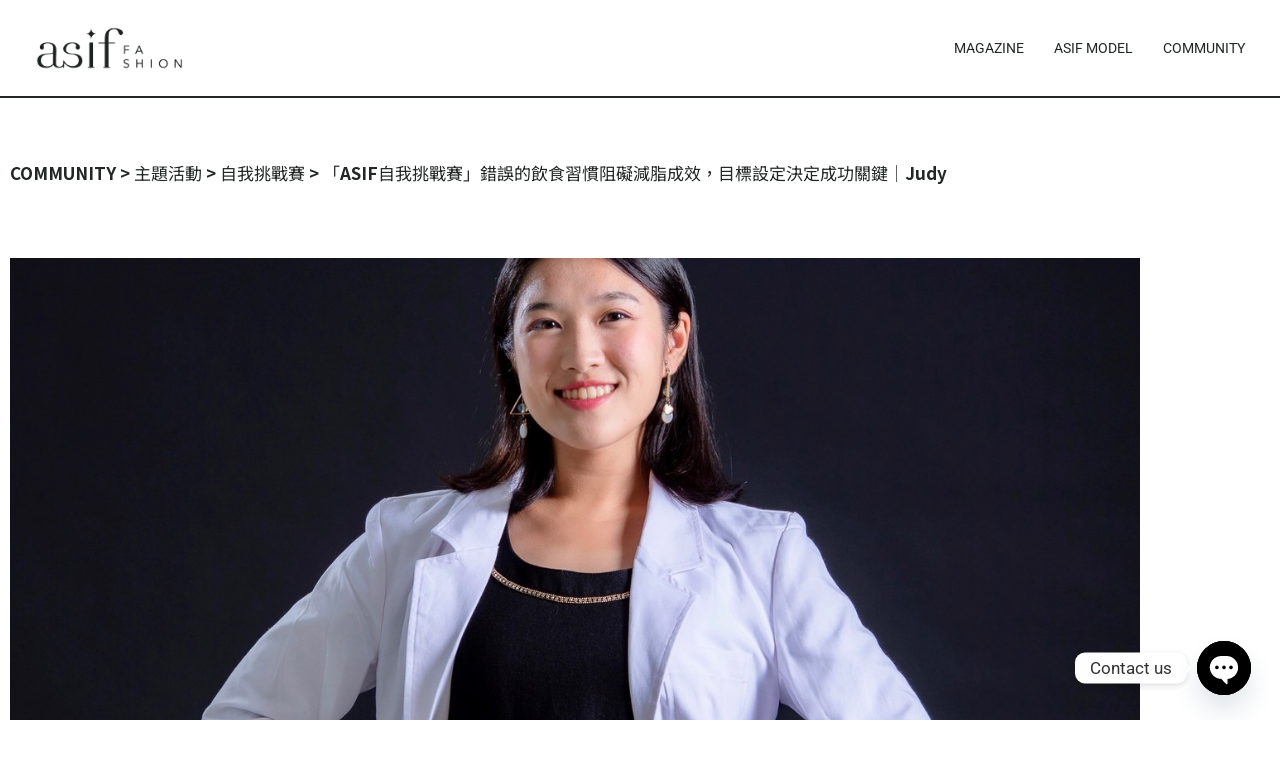

--- FILE ---
content_type: text/css
request_url: https://asif-fashion.com/wp-content/cache/wpfc-minified/lbjw5d1d/h9gzh.css
body_size: 36602
content:
#sb_instagram{width:100%;margin:0 auto;padding:0;-webkit-box-sizing:border-box;-moz-box-sizing:border-box;box-sizing:border-box}#sb_instagram #sbi_images,#sb_instagram.sbi_fixed_height{-webkit-box-sizing:border-box;-moz-box-sizing:border-box}#sb_instagram:after,.sbi_lb-commentBox:after,.sbi_lb-data:after,.sbi_lb-dataContainer:after,.sbi_lb-outerContainer:after{content:"";display:table;clear:both}#sb_instagram.sbi_fixed_height{overflow:hidden;overflow-y:auto;box-sizing:border-box}#sb_instagram #sbi_images{box-sizing:border-box;display:grid;width:100%;padding:12px 0}#sb_instagram .sbi_header_link{-webkit-box-shadow:none;box-shadow:none}#sb_instagram .sbi_header_link:hover,.sbi_lightbox a img{border:none}#sb_instagram #sbi_images .sbi_item{display:inline-block;width:100%;vertical-align:top;zoom:1;margin:0!important;text-decoration:none;opacity:1;overflow:hidden;-webkit-box-sizing:border-box;-moz-box-sizing:border-box;box-sizing:border-box;-webkit-transition:.5s;-moz-transition:.5s;-o-transition:.5s;transition:.5s}#sb_instagram #sbi_images .sbi_item.sbi_transition{opacity:0}#sb_instagram.sbi_col_1 #sbi_images,#sb_instagram.sbi_col_1.sbi_disable_mobile #sbi_images{grid-template-columns:repeat(1,1fr)}#sb_instagram.sbi_col_2 #sbi_images,#sb_instagram.sbi_col_2.sbi_disable_mobile #sbi_images{grid-template-columns:repeat(2,1fr)}#sb_instagram.sbi_col_3 #sbi_images,#sb_instagram.sbi_col_3.sbi_disable_mobile #sbi_images{grid-template-columns:repeat(3,1fr)}#sb_instagram.sbi_col_4 #sbi_images,#sb_instagram.sbi_col_4.sbi_disable_mobile #sbi_images{grid-template-columns:repeat(4,1fr)}#sb_instagram.sbi_col_5 #sbi_images,#sb_instagram.sbi_col_5.sbi_disable_mobile #sbi_images{grid-template-columns:repeat(5,1fr)}#sb_instagram.sbi_col_6 #sbi_images,#sb_instagram.sbi_col_6.sbi_disable_mobile #sbi_images{grid-template-columns:repeat(6,1fr)}#sb_instagram.sbi_col_7 #sbi_images,#sb_instagram.sbi_col_7.sbi_disable_mobile #sbi_images{grid-template-columns:repeat(7,1fr)}#sb_instagram.sbi_col_8 #sbi_images,#sb_instagram.sbi_col_8.sbi_disable_mobile #sbi_images{grid-template-columns:repeat(8,1fr)}#sb_instagram.sbi_col_9 #sbi_images,#sb_instagram.sbi_col_9.sbi_disable_mobile #sbi_images{grid-template-columns:repeat(9,1fr)}#sb_instagram.sbi_col_10 #sbi_images,#sb_instagram.sbi_col_10.sbi_disable_mobile #sbi_images{grid-template-columns:repeat(10,1fr)}#sb_instagram #sbi_load .sbi_load_btn,#sb_instagram .sbi_photo_wrap{position:relative}#sb_instagram .sbi_photo{display:block;text-decoration:none}#sb_instagram .sbi_photo img{width:100%;height:inherit;object-fit:cover;scale:1;transition:transform .5s ease-in-out;transition:transform .5s ease-in-out,-webkit-transform .5s ease-in-out;vertical-align:middle}#sb_instagram .sbi_no_js img,#sb_instagram br,#sb_instagram p:empty,#sb_instagram.sbi_no_js .sbi_load_btn,#sb_instagram.sbi_no_js .sbi_photo img{display:none}#sb_instagram a,#sb_instagram a:active,#sb_instagram a:focus,#sb_instagram a:hover,.sbi_lightbox a:active,.sbi_lightbox a:focus,.sbi_lightbox a:hover{outline:0}#sb_instagram img{display:block;padding:0!important;margin:0!important;max-width:100%!important;opacity:1!important}#sb_instagram .sbi_link{display:none;position:absolute;bottom:0;right:0;width:100%;padding:10px 0;background:rgba(0,0,0,.5);text-align:center;color:#fff;font-size:12px;line-height:1.1}#sb_instagram .sbi_link a{padding:0 6px;text-decoration:none;color:#fff;font-size:12px;line-height:1.1;display:inline-block;vertical-align:top;zoom:1}#sb_instagram .sbi_link .sbi_lightbox_link{padding-bottom:5px}#sb_instagram .sbi_link a:focus,#sb_instagram .sbi_link a:hover{text-decoration:underline}#sb_instagram .sbi_photo_wrap:focus .sbi_link,#sb_instagram .sbi_photo_wrap:hover .sbi_link{display:block}#sb_instagram svg:not(:root).svg-inline--fa{height:1em;display:inline-block}#sb_instagram .sbi_type_carousel .sbi_playbtn,#sb_instagram .sbi_type_carousel .svg-inline--fa.fa-play,#sb_instagram .sbi_type_video .sbi_playbtn,#sb_instagram .sbi_type_video .svg-inline--fa.fa-play,.sbi_type_carousel .fa-clone{display:block!important;position:absolute;z-index:1;color:rgba(255,255,255,.9);font-style:normal!important;text-shadow:0 0 8px rgba(0,0,0,.8)}#sb_instagram .sbi_type_carousel .sbi_playbtn,#sb_instagram .sbi_type_video .sbi_playbtn{z-index:2;top:50%;left:50%;margin-top:-24px;margin-left:-19px;padding:0;font-size:48px}#sb_instagram .sbi_type_carousel .fa-clone{right:12px;top:12px;font-size:24px;text-shadow:0 0 8px rgba(0,0,0,.3)}#sb_instagram .sbi_type_carousel .svg-inline--fa.fa-play,#sb_instagram .sbi_type_video .svg-inline--fa.fa-play,.sbi_type_carousel svg.fa-clone{-webkit-filter:drop-shadow(0px 0px 2px rgba(0,0,0,.4));filter:drop-shadow(0px 0px 2px rgba(0, 0, 0, .4))}#sb_instagram .sbi_loader{width:20px;height:20px;position:relative;top:50%;left:50%;margin:-10px 0 0 -10px;background-color:rgba(0,0,0,.5);border-radius:100%;-webkit-animation:1s ease-in-out infinite sbi-sk-scaleout;animation:1s ease-in-out infinite sbi-sk-scaleout}#sbi_load p{display:inline;padding:0;margin:0}#sb_instagram #sbi_load .sbi_loader{position:absolute;margin-top:-11px;background-color:#fff;opacity:1}@-webkit-keyframes sbi-sk-scaleout{0%{-webkit-transform:scale(0)}100%{-webkit-transform:scale(1);opacity:0}}@keyframes sbi-sk-scaleout{0%{-webkit-transform:scale(0);-ms-transform:scale(0);transform:scale(0)}100%{-webkit-transform:scale(1);-ms-transform:scale(1);transform:scale(1);opacity:0}}#sb_instagram .fa-spin,#sbi_lightbox .fa-spin{-webkit-animation:2s linear infinite fa-spin;animation:2s linear infinite fa-spin}#sb_instagram .fa-pulse,#sbi_lightbox .fa-pulse{-webkit-animation:1s steps(8) infinite fa-spin;animation:1s steps(8) infinite fa-spin}@-webkit-keyframes fa-spin{0%{-webkit-transform:rotate(0);transform:rotate(0)}100%{-webkit-transform:rotate(359deg);transform:rotate(359deg)}}@keyframes fa-spin{0%{-webkit-transform:rotate(0);transform:rotate(0)}100%{-webkit-transform:rotate(359deg);transform:rotate(359deg)}}.sbi-screenreader{text-indent:-9999px!important;display:block!important;width:0!important;height:0!important;line-height:0!important;text-align:left!important;overflow:hidden!important}#sb_instagram .sb_instagram_header,.sb_instagram_header{overflow:hidden;position:relative;-webkit-box-sizing:border-box;-moz-box-sizing:border-box;box-sizing:border-box;padding:12px 0}#sb_instagram .sb_instagram_header a,.sb_instagram_header a{transition:color .5s;text-decoration:none}.sb_instagram_header.sbi_header_outside{float:none;margin-left:auto!important;margin-right:auto!important;display:flex}.sbi_no_avatar .sbi_header_img{background:#333;color:#fff;width:50px;height:50px;position:relative}.sb_instagram_header .sbi_header_hashtag_icon{opacity:0;position:absolute;width:100%;top:0;bottom:0;left:0;text-align:center;color:#fff;background:rgba(0,0,0,.75)}.sbi_no_avatar .sbi_header_hashtag_icon{display:block;color:#fff;opacity:.9;-webkit-transition:background .6s linear,color .6s linear;-moz-transition:background .6s linear,color .6s linear;-o-transition:background .6s linear,color .6s linear;transition:background .6s linear,color .6s linear}.sbi_no_avatar:hover .sbi_header_hashtag_icon{display:block;opacity:1;-webkit-transition:background .2s linear,color .2s linear;-moz-transition:background .2s linear,color .2s linear;-o-transition:background .2s linear,color .2s linear;transition:background .2s linear,color .2s linear}@media all and (min-width:480px){#sb_instagram .sb_instagram_header.sbi_medium .sbi_header_img,#sb_instagram .sb_instagram_header.sbi_medium .sbi_header_img img,.sb_instagram_header.sbi_medium .sbi_header_img,.sb_instagram_header.sbi_medium .sbi_header_img img{width:80px;height:80px;border-radius:50%}#sb_instagram .sb_instagram_header.sbi_medium .sbi_header_text h3,.sb_instagram_header.sbi_medium .sbi_header_text h3{font-size:20px}#sb_instagram .sb_instagram_header.sbi_medium .sbi_header_text .sbi_bio,#sb_instagram .sb_instagram_header.sbi_medium .sbi_header_text .sbi_bio_info,.sb_instagram_header.sbi_medium .sbi_header_text .sbi_bio,.sb_instagram_header.sbi_medium .sbi_header_text .sbi_bio_info{font-size:14px}#sb_instagram .sb_instagram_header.sbi_medium .sbi_header_text .sbi_bio,#sb_instagram .sb_instagram_header.sbi_medium .sbi_header_text .sbi_bio_info,#sb_instagram .sb_instagram_header.sbi_medium .sbi_header_text h3,.sb_instagram_header.sbi_medium .sbi_header_text .sbi_bio,.sb_instagram_header.sbi_medium .sbi_header_text .sbi_bio_info,.sb_instagram_header.sbi_medium .sbi_header_text h3{line-height:1.4}#sb_instagram .sb_instagram_header.sbi_large .sbi_header_img,#sb_instagram .sb_instagram_header.sbi_large .sbi_header_img img,.sb_instagram_header.sbi_large .sbi_header_img,.sb_instagram_header.sbi_large .sbi_header_img img{width:120px;height:120px;border-radius:50%}#sb_instagram .sb_instagram_header.sbi_large .sbi_header_text h3,.sb_instagram_header.sbi_large .sbi_header_text h3{font-size:28px}#sb_instagram .sb_instagram_header.sbi_large .sbi_header_text .sbi_bio,#sb_instagram .sb_instagram_header.sbi_large .sbi_header_text .sbi_bio_info,.sb_instagram_header.sbi_large .sbi_header_text .sbi_bio,.sb_instagram_header.sbi_large .sbi_header_text .sbi_bio_info{font-size:16px}}#sb_instagram .sb_instagram_header .sbi_header_img,.sb_instagram_header .sbi_header_img{position:relative;width:50px;height:50px;overflow:hidden;-moz-border-radius:40px;-webkit-border-radius:40px;border-radius:50%}#sb_instagram .sb_instagram_header .sbi_header_img_hover,.sb_instagram_header .sbi_header_img_hover{opacity:0;position:absolute;width:100%;top:0;bottom:0;left:0;text-align:center;color:#fff;background:rgba(0,0,0,.75);z-index:2;transition:opacity .4s ease-in-out}#sb_instagram .sb_instagram_header .sbi_header_hashtag_icon .sbi_new_logo,#sb_instagram .sb_instagram_header .sbi_header_img_hover .sbi_new_logo,.sb_instagram_header .sbi_header_hashtag_icon .sbi_new_logo,.sb_instagram_header .sbi_header_img_hover .sbi_new_logo{position:absolute;top:50%;left:50%;margin-top:-12px;margin-left:-12px;width:24px;height:24px;font-size:24px}#sb_instagram .sb_instagram_header.sbi_medium .sbi_header_hashtag_icon .sbi_new_logo,.sb_instagram_header.sbi_medium .sbi_header_hashtag_icon .sbi_new_logo{margin-top:-18px;margin-left:-18px;width:36px;height:36px;font-size:36px}#sb_instagram .sb_instagram_header.sbi_large .sbi_header_hashtag_icon .sbi_new_logo,.sb_instagram_header.sbi_large .sbi_header_hashtag_icon .sbi_new_logo{margin-top:-24px;margin-left:-24px;width:48px;height:48px;font-size:48px}#sb_instagram .sb_instagram_header .sbi_header_img_hover i{overflow:hidden}#sb_instagram .sb_instagram_header .sbi_fade_in,.sb_instagram_header .sbi_fade_in{opacity:1;transition:opacity .2s ease-in-out}#sb_instagram .sb_instagram_header a:focus .sbi_header_img_hover,#sb_instagram .sb_instagram_header a:hover .sbi_header_img_hover,#sb_instagram.sbi_no_js #sbi_images .sbi_item.sbi_transition,.sb_instagram_header a:focus .sbi_header_img_hover,.sb_instagram_header a:hover .sbi_header_img_hover,.sbi_lb-nav a.sbi_lb-next:hover,.sbi_lb-nav a.sbi_lb-prev:hover{opacity:1}#sb_instagram .sb_instagram_header .sbi_header_text,.sb_instagram_header .sbi_header_text{display:flex;gap:20px;justify-content:flex-start;align-items:center}#sb_instagram .sb_instagram_header.sbi_large .sbi_feedtheme_header_text,.sb_instagram_header.sbi_large .sbi_feedtheme_header_text{gap:8px}.sb_instagram_header.sbi_medium .sbi_feedtheme_header_text{gap:4px}.sbi_feedtheme_header_text{display:flex;justify-content:flex-start;align-items:flex-start;flex:1;flex-direction:column;gap:4px}#sb_instagram .sb_instagram_header h3,.sb_instagram_header h3{font-size:16px;line-height:1.3;margin:0;padding:0}#sb_instagram .sb_instagram_header p,.sb_instagram_header p{font-size:13px;line-height:1.3;margin:0;padding:0}#sb_instagram .sb_instagram_header .sbi_header_text img.emoji,.sb_instagram_header .sbi_header_text img.emoji{margin-right:3px!important}#sb_instagram .sb_instagram_header .sbi_header_text.sbi_no_bio .sbi_bio_info,.sb_instagram_header .sbi_header_text.sbi_no_bio .sbi_bio_info{clear:both}#sb_instagram #sbi_load{float:left;clear:both;width:100%;text-align:center;opacity:1;transition:.5s ease-in}#sb_instagram #sbi_load .fa-spinner{display:none;position:absolute;top:50%;left:50%;margin:-8px 0 0 -7px;font-size:15px}#sb_instagram #sbi_load .sbi_load_btn,#sb_instagram .sbi_follow_btn a,.et-db #et-boc .et-l .et_pb_module .sbi_follow_btn a{display:inline-block;vertical-align:top;zoom:1;padding:7px 14px;margin:5px auto 0;background:#333;text-decoration:none;line-height:1.5}#sb_instagram .sbi_load_btn .sbi_btn_text,#sb_instagram .sbi_load_btn .sbi_loader{opacity:1;transition:.1s ease-in}#sb_instagram .sbi_hidden{opacity:0!important}#sb_instagram #sbi_load .sbi_load_btn,#sb_instagram .sbi_follow_btn a{border:none;color:#fff;font-size:13px;-moz-border-radius:4px;-webkit-border-radius:4px;border-radius:4px;-webkit-box-sizing:border-box;-moz-box-sizing:border-box;box-sizing:border-box;transition:.1s ease-in}.sbi_lb-nav a.sbi_lb-next,.sbi_lb-nav a.sbi_lb-prev{width:50px;padding-left:10px;padding-right:10px;opacity:.5;-webkit-transition:opacity .2s;-moz-transition:opacity .2s;-o-transition:opacity .2s}#sb_instagram .sbi_follow_btn{display:inline-block;vertical-align:top;zoom:1;text-align:center}#sb_instagram .sbi_follow_btn.sbi_top{display:block;margin-bottom:5px}#sb_instagram .sbi_follow_btn a{background:#408bd1;color:#fff}#sb_instagram #sbi_load .sbi_load_btn:focus,#sb_instagram #sbi_load .sbi_load_btn:hover{outline:0;box-shadow:inset 0 0 20px 20px rgba(255,255,255,.25)}#sb_instagram .sbi_follow_btn a:focus,#sb_instagram .sbi_follow_btn a:hover{outline:0;box-shadow:inset 0 0 10px 20px #359dff}#sb_instagram #sbi_load .sbi_load_btn:active,#sb_instagram .sbi_follow_btn a:active{box-shadow:inset 0 0 10px 20px rgba(0,0,0,.3)}#sb_instagram .sbi_follow_btn .fa,#sb_instagram .sbi_follow_btn svg{margin-bottom:-1px;margin-right:7px;font-size:15px}#sb_instagram .sbi_follow_btn svg{vertical-align:-.125em}#sb_instagram #sbi_load .sbi_follow_btn{margin-left:5px}#sb_instagram .sb_instagram_error{width:100%;text-align:center;line-height:1.4}#sbi_mod_error{display:none;border:1px solid #ddd;background:#eee;color:#333;margin:10px 0 0;padding:10px 15px;font-size:13px;text-align:center;clear:both;-moz-border-radius:4px;-webkit-border-radius:4px;border-radius:4px}#sbi_mod_error br{display:initial!important}#sbi_mod_error p{padding:5px 0!important;margin:0!important;line-height:1.3!important}#sbi_mod_error ol,#sbi_mod_error ul{padding:5px 0 5px 20px!important;margin:0!important}#sbi_mod_error li{padding:1px 0!important;margin:0!important}#sbi_mod_error span{font-size:12px}#sb_instagram.sbi_medium .sbi_photo_wrap .svg-inline--fa.fa-play,#sb_instagram.sbi_medium .sbi_playbtn{margin-top:-12px;margin-left:-9px;font-size:23px}#sb_instagram.sbi_medium .sbi_type_carousel .sbi_photo_wrap .fa-clone{right:8px;top:8px;font-size:18px}#sb_instagram.sbi_small .sbi_photo_wrap .svg-inline--fa.fa-play,#sb_instagram.sbi_small .sbi_playbtn{margin-top:-9px;margin-left:-7px;font-size:18px}#sb_instagram.sbi_small .sbi_type_carousel .sbi_photo_wrap .fa-clone{right:5px;top:5px;font-size:12px}@media all and (max-width:640px){#sb_instagram.sbi_col_3 #sbi_images,#sb_instagram.sbi_col_4 #sbi_images,#sb_instagram.sbi_col_5 #sbi_images,#sb_instagram.sbi_col_6 #sbi_images{grid-template-columns:repeat(2,1fr)}#sb_instagram.sbi_col_10 #sbi_images,#sb_instagram.sbi_col_7 #sbi_images,#sb_instagram.sbi_col_8 #sbi_images,#sb_instagram.sbi_col_9 #sbi_images{grid-template-columns:repeat(4,1fr)}#sb_instagram.sbi_width_resp{width:100%!important}}#sb_instagram.sbi_no_js #sbi_images .sbi_item .sbi_photo_wrap{box-sizing:border-box;position:relative;overflow:hidden}#sb_instagram.sbi_no_js #sbi_images .sbi_item .sbi_photo_wrap:before{content:"";display:block;padding-top:100%;z-index:-300}#sb_instagram.sbi_no_js #sbi_images .sbi_item .sbi_photo{position:absolute;top:0;left:0;bottom:0;right:0}#sb_instagram #sbi_images .sbi_js_load_disabled .sbi_imgLiquid_ready.sbi_photo,#sb_instagram #sbi_images .sbi_no_js_customizer .sbi_imgLiquid_ready.sbi_photo{padding-bottom:0!important}#sb_instagram #sbi_mod_error .sb_frontend_btn{display:inline-block;padding:6px 10px;background:rgba(0,0,0,.1);text-decoration:none;border-radius:5px;margin-top:10px;color:#444}#sb_instagram #sbi_mod_error .sb_frontend_btn:hover{background:rgba(0,0,0,.15)}#sb_instagram #sbi_mod_error .sb_frontend_btn .fa{margin-right:2px}#sb_instagram.sbi_palette_dark,#sbi_lightbox.sbi_palette_dark_lightbox .sbi_lb-outerContainer .sbi_lb-dataContainer,#sbi_lightbox.sbi_palette_dark_lightbox .sbi_lightbox_tooltip,#sbi_lightbox.sbi_palette_dark_lightbox .sbi_share_close,.sbi_header_outside.sbi_header_palette_dark{background-color:rgba(0,0,0,.85);color:rgba(255,255,255,.75)}#sb_instagram.sbi_palette_dark .sbi_caption,#sb_instagram.sbi_palette_dark .sbi_meta,#sbi_lightbox.sbi_lb-comments-enabled.sbi_palette_dark_lightbox .sbi_lb-commentBox p,#sbi_lightbox.sbi_palette_dark_lightbox .sbi_lb-outerContainer .sbi_lb-dataContainer .sbi_lb-details .sbi_lb-caption,#sbi_lightbox.sbi_palette_dark_lightbox .sbi_lb-outerContainer .sbi_lb-dataContainer .sbi_lb-number,.sbi_header_palette_dark,.sbi_header_palette_dark .sbi_bio{color:rgba(255,255,255,.75)}#sb_instagram.sbi_palette_dark .sbi_expand a,#sbi_lightbox.sbi_lb-comments-enabled.sbi_palette_dark_lightbox .sbi_lb-commentBox .sbi_lb-commenter,#sbi_lightbox.sbi_palette_dark_lightbox .sbi_lb-outerContainer .sbi_lb-dataContainer .sbi_lb-details a,#sbi_lightbox.sbi_palette_dark_lightbox .sbi_lb-outerContainer .sbi_lb-dataContainer .sbi_lb-details a p,.sbi_header_palette_dark a{color:#fff}#sb_instagram.sbi_palette_light,#sbi_lightbox.sbi_palette_light_lightbox .sbi_lb-outerContainer .sbi_lb-dataContainer,#sbi_lightbox.sbi_palette_light_lightbox .sbi_lightbox_tooltip,#sbi_lightbox.sbi_palette_light_lightbox .sbi_share_close,.sbi_header_outside.sbi_header_palette_light{color:rgba(0,0,0,.85);background-color:rgba(255,255,255,.75)}#sb_instagram.sbi_palette_light .sbi_caption,#sb_instagram.sbi_palette_light .sbi_meta,#sbi_lightbox.sbi_lb-comments-enabled.sbi_palette_light_lightbox .sbi_lb-commentBox p,#sbi_lightbox.sbi_palette_light_lightbox .sbi_lb-outerContainer .sbi_lb-dataContainer .sbi_lb-details .sbi_lb-caption,#sbi_lightbox.sbi_palette_light_lightbox .sbi_lb-outerContainer .sbi_lb-dataContainer .sbi_lb-number,.sbi_header_palette_light,.sbi_header_palette_light .sbi_bio{color:rgba(0,0,0,.85)}#sb_instagram.sbi_palette_light .sbi_expand a,#sbi_lightbox.sbi_lb-comments-enabled.sbi_palette_light_lightbox .sbi_lb-commentBox .sbi_lb-commenter,#sbi_lightbox.sbi_palette_light_lightbox .sbi_lb-outerContainer .sbi_lb-dataContainer .sbi_lb-details a,#sbi_lightbox.sbi_palette_light_lightbox .sbi_lb-outerContainer .sbi_lb-dataContainer .sbi_lb-details a p,.sbi_header_palette_light a{color:#000}@media all and (max-width:800px){#sb_instagram.sbi_tab_col_10 #sbi_images{grid-template-columns:repeat(10,1fr)}#sb_instagram.sbi_tab_col_9 #sbi_images{grid-template-columns:repeat(9,1fr)}#sb_instagram.sbi_tab_col_8 #sbi_images{grid-template-columns:repeat(8,1fr)}#sb_instagram.sbi_tab_col_7 #sbi_images{grid-template-columns:repeat(7,1fr)}#sb_instagram.sbi_tab_col_6 #sbi_images{grid-template-columns:repeat(6,1fr)}#sb_instagram.sbi_tab_col_5 #sbi_images{grid-template-columns:repeat(5,1fr)}#sb_instagram.sbi_tab_col_4 #sbi_images{grid-template-columns:repeat(4,1fr)}#sb_instagram.sbi_tab_col_3 #sbi_images{grid-template-columns:repeat(3,1fr)}#sb_instagram.sbi_tab_col_2 #sbi_images{grid-template-columns:repeat(2,1fr)}#sb_instagram.sbi_tab_col_1 #sbi_images{grid-template-columns:1fr}}@media all and (max-width:480px){#sb_instagram.sbi_col_10 #sbi_images,#sb_instagram.sbi_col_10.sbi_mob_col_auto #sbi_images,#sb_instagram.sbi_col_3 #sbi_images,#sb_instagram.sbi_col_3.sbi_mob_col_auto #sbi_images,#sb_instagram.sbi_col_4 #sbi_images,#sb_instagram.sbi_col_4.sbi_mob_col_auto #sbi_images,#sb_instagram.sbi_col_5 #sbi_images,#sb_instagram.sbi_col_5.sbi_mob_col_auto #sbi_images,#sb_instagram.sbi_col_6 #sbi_images,#sb_instagram.sbi_col_6.sbi_mob_col_auto #sbi_images,#sb_instagram.sbi_col_7 #sbi_images,#sb_instagram.sbi_col_7.sbi_mob_col_auto #sbi_images,#sb_instagram.sbi_col_8 #sbi_images,#sb_instagram.sbi_col_8.sbi_mob_col_auto #sbi_images,#sb_instagram.sbi_col_9 #sbi_images,#sb_instagram.sbi_col_9.sbi_mob_col_auto #sbi_images,#sb_instagram.sbi_mob_col_1 #sbi_images{grid-template-columns:1fr}#sb_instagram.sbi_mob_col_2 #sbi_images{grid-template-columns:repeat(2,1fr)}#sb_instagram.sbi_mob_col_3 #sbi_images{grid-template-columns:repeat(3,1fr)}#sb_instagram.sbi_mob_col_4 #sbi_images{grid-template-columns:repeat(4,1fr)}#sb_instagram.sbi_mob_col_5 #sbi_images{grid-template-columns:repeat(5,1fr)}#sb_instagram.sbi_mob_col_6 #sbi_images{grid-template-columns:repeat(6,1fr)}#sb_instagram.sbi_mob_col_7 #sbi_images{grid-template-columns:repeat(7,1fr)}#sb_instagram.sbi_mob_col_8 #sbi_images{grid-template-columns:repeat(8,1fr)}#sb_instagram.sbi_mob_col_9 #sbi_images{grid-template-columns:repeat(9,1fr)}#sb_instagram.sbi_mob_col_10 #sbi_images{grid-template-columns:repeat(10,1fr)}}#sb_instagram #sbi_images .sbi_item.sbi_num_diff_hide{display:none!important}body:after{content:url(//asif-fashion.com/wp-content/plugins/instagram-feed/img/sbi-sprite.png);display:none}.sbi_lightboxOverlay{position:absolute;top:0;left:0;z-index:99999;background-color:#000;opacity:.9;display:none}.sbi_lightbox{position:absolute;left:0;width:100%;z-index:100000;text-align:center;line-height:0;font-weight:400}.sbi_lightbox .sbi_lb-image{display:block;height:auto;max-width:inherit;-webkit-border-radius:3px;-moz-border-radius:3px;-ms-border-radius:3px;-o-border-radius:3px;border-radius:3px;object-fit:contain}.sbi_lightbox.sbi_lb-comments-enabled .sbi_lb-image{-webkit-border-radius:3px 0 0 3px;-moz-border-radius:3px 0 0 3px;-ms-border-radius:3px 0 0 3px;-o-border-radius:3px 0 0 3px;border-radius:3px 0 0 3px}.sbi_lb-outerContainer{position:relative;background-color:#000;width:250px;height:250px;margin:0 auto 5px;-webkit-border-radius:4px;-moz-border-radius:4px;-ms-border-radius:4px;-o-border-radius:4px;border-radius:4px}.sbi_lb-container-wrapper{height:100%}.sbi_lb-container{position:relative;top:0;left:0;width:100%;height:100%;bottom:0;right:0}.sbi_lb-loader{position:absolute;width:100%;top:50%;left:0;height:20px;margin-top:-10px;text-align:center;line-height:0}.sbi_lb-loader span{display:block;width:14px;height:14px;margin:0 auto;background:url(//asif-fashion.com/wp-content/plugins/instagram-feed/img/sbi-sprite.png) no-repeat}.sbi_lb-container>.nav{left:0}.sbi_lb-nav a{position:absolute;z-index:100;top:0;height:90%;outline:0;background-image:url([data-uri])}.sbi_lb-next,.sbi_lb-prev{height:100%;cursor:pointer;display:block}.sbi_lb-nav a.sbi_lb-prev{left:-70px;float:left;transition:opacity .2s}.sbi_lb-nav a.sbi_lb-next{right:-70px;float:right;transition:opacity .2s}.sbi_lb-nav span{display:block;top:55%;position:absolute;left:20px;width:34px;height:45px;margin:-25px 0 0;background:url(//asif-fashion.com/wp-content/plugins/instagram-feed/img/sbi-sprite.png) no-repeat}.sbi_lb-nav a.sbi_lb-prev span{background-position:-53px 0}.sbi_lb-nav a.sbi_lb-next span{left:auto;right:20px;background-position:-18px 0}.sbi_lb-dataContainer{margin:0 auto;padding-top:10px;width:100%;font-family:"Open Sans",Helvetica,Arial,sans-serif;-moz-border-radius-bottomleft:4px;-webkit-border-bottom-left-radius:4px;border-bottom-left-radius:4px;-moz-border-radius-bottomright:4px;-webkit-border-bottom-right-radius:4px;border-bottom-right-radius:4px}.sbi_lightbox.sbi_lb-comments-enabled .sbi_lb-outerContainer{position:relative;padding-right:300px;background:#fff;-webkit-box-sizing:content-box;-moz-box-sizing:content-box;box-sizing:content-box}.sbi_lightbox.sbi_lb-comments-enabled .sbi_lb-container-wrapper{position:relative;background:#000}.sbi_lightbox.sbi_lb-comments-enabled .sbi_lb-dataContainer{width:300px!important;position:absolute;top:0;right:-300px;height:100%;bottom:0;background:#fff;line-height:1.4;overflow:hidden;overflow-y:auto;text-align:left}.sbi_lightbox.sbi_lb-comments-enabled .sbi_lb-commentBox{display:block!important;width:100%;margin-top:20px;padding:4px}#sbi_lightbox.sbi_lb-comments-enabled .sbi_lb-number{padding-bottom:0}#sbi_lightbox.sbi_lb-comments-enabled .sbi_lb-caption{width:100%;max-width:100%;margin-bottom:20px}#sbi_lightbox.sbi_lb-comments-enabled .sbi_lb-caption .sbi_caption_text{display:inline-block;padding-top:10px}.sbi_lightbox.sbi_lb-comments-enabled .sbi_lb-comment{display:block!important;width:100%;min-width:100%;float:left;clear:both;font-size:12px;padding:3px 20px 3px 0;margin:0 0 1px;-webkit-box-sizing:border-box;-moz-box-sizing:border-box;box-sizing:border-box}.sbi_lightbox.sbi_lb-comments-enabled .sbi_lb-commenter{font-weight:700;margin-right:5px}.sbi_lightbox.sbi_lb-comments-enabled .sbi_lb-commentBox p{text-align:left}.sbi_lightbox.sbi_lb-comments-enabled .sbi_lb-dataContainer{box-sizing:border-box;padding:15px 20px}.sbi_lb-data{padding:0 4px;color:#ccc}.sbi_lb-data .sbi_lb-details{width:85%;float:left;text-align:left;line-height:1.1}.sbi_lb-data .sbi_lb-caption{float:left;font-size:13px;font-weight:400;line-height:1.3;padding-bottom:3px;color:#ccc;word-wrap:break-word;word-break:break-word;overflow-wrap:break-word;-webkit-hyphens:auto;-moz-hyphens:auto;hyphens:auto}.sbi_lb-data .sbi_lb-caption a{color:#ccc;font-weight:700;text-decoration:none}.sbi_lb-commenter:hover,.sbi_lb-data .sbi_lb-caption .sbi_lightbox_username:hover p,.sbi_lb-data .sbi_lb-caption a:hover{color:#fff;text-decoration:underline}.sbi_lb-data .sbi_lb-caption .sbi_lightbox_username{float:left;width:100%;color:#ccc;padding-bottom:0;display:block;margin:0 0 5px}#sbi_lightbox.sbi_lightbox.sbi_lb-comments-enabled .sbi_lb-number,#sbi_lightbox.sbi_lightbox.sbi_lb-comments-enabled .sbi_lightbox_action a,#sbi_lightbox.sbi_lightbox.sbi_lb-comments-enabled .sbi_lightbox_action a:hover,.sbi_lightbox.sbi_lb-comments-enabled .sbi_lb-commenter,.sbi_lightbox.sbi_lb-comments-enabled .sbi_lb-commenter:hover,.sbi_lightbox.sbi_lb-comments-enabled .sbi_lb-data,.sbi_lightbox.sbi_lb-comments-enabled .sbi_lb-data .sbi_lb-caption,.sbi_lightbox.sbi_lb-comments-enabled .sbi_lb-data .sbi_lb-caption .sbi_lightbox_username p,.sbi_lightbox.sbi_lb-comments-enabled .sbi_lb-data .sbi_lb-caption .sbi_lightbox_username:hover p,.sbi_lightbox.sbi_lb-comments-enabled .sbi_lb-data .sbi_lb-caption a,.sbi_lightbox.sbi_lb-comments-enabled .sbi_lb-data .sbi_lb-caption a:hover,.sbi_lightbox.sbi_lb-comments-enabled .sbi_lightbox_username{color:#333}.sbi_lightbox .sbi_lightbox_username img{float:left;border:none;width:32px;height:32px;margin-right:10px;background:#666;-moz-border-radius:40px;-webkit-border-radius:40px;border-radius:40px}.sbi_lightbox_username p{float:left;margin:0;padding:0;color:#ccc;line-height:32px;font-weight:700;font-size:13px}.sbi_lb-data .sbi_lb-number{display:block;float:left;clear:both;padding:5px 0 15px;font-size:12px;color:#999}.sbi_lb-data .sbi_lb-close{display:block;float:right;width:30px;height:30px;font-size:18px;color:#aaa;text-align:right;outline:0;opacity:.7;-webkit-transition:opacity .2s;-moz-transition:opacity .2s;-o-transition:opacity .2s;transition:opacity .2s}.sbi_lb-data .sbi_lb-close:hover{cursor:pointer;opacity:1;color:#fff}.sbi_lb-nav{top:0;left:0;width:100%;z-index:10;height:auto}.sbi-feed-block-cta,.sbi-feed-block-cta-img-ctn{width:100%!important;position:relative!important}.sbi_lightbox .sbi_owl-item:nth-child(n+2) .sbi_video{position:relative!important}.sbi_lb-container{padding:0}.sbi-feed-block-cta{border:1px solid #e8e8eb!important;border-radius:2px!important;text-align:center!important}.sbi-feed-block-cta-img-ctn{float:left!important;display:flex!important;justify-content:center!important;align-items:center!important;margin-top:50px!important;margin-bottom:35px!important}.sbi-feed-block-cta-img{width:65px!important;height:65px!important;position:relative!important;border:2px solid #dcdde1!important;border-radius:16px!important;-webkit-transform:rotate(-3deg)!important;transform:rotate(-3deg)!important;display:flex!important;justify-content:center!important;align-items:center!important}.sbi-feed-block-cta-img span svg{float:left!important}.sbi-feed-block-cta-img>*{-webkit-transform:rotate(3deg)!important;transform:rotate(3deg)!important}.sbi-feed-block-cta-logo{position:absolute!important;right:-15px!important;bottom:-19px!important;z-index:1!important}.sbi-feed-block-cta-heading{font-size:19px!important;padding:0!important;margin:0 0 30px!important;display:inline-block!important;width:100%!important;font-weight:700!important;line-height:1.4em!important}.sbi-feed-block-cta-btn{background:#0068a0!important;border-radius:2px!important;padding:8px 20px 8px 38px!important;cursor:pointer!important;color:#fff!important;position:relative!important;margin-bottom:30px!important}.sbi-feed-block-cta-btn:after,.sbi-feed-block-cta-btn:before{content:''!important;position:absolute!important;width:2px!important;height:12px!important;background:#fff!important;left:20px!important;top:14px!important}.sbi-feed-block-cta-btn:after{-webkit-transform:rotate(90deg)!important;transform:rotate(90deg)!important}.sbi-feed-block-cta-desc{display:flex!important;justify-content:center!important;align-items:center!important;padding:20px!important;background:#f9f9fa!important;border-top:1px solid #e8e8eb!important;margin-top:35px!important;flex-direction:column!important}.sbi-feed-block-cta-desc strong{color:#141b38!important;font-size:16px!important;font-weight:600!important;margin-bottom:8px!important}.sbi-feed-block-cta-desc span{color:#434960!important;font-size:14px!important;line-height:1.5em!important;padding:0 20%!important}.sbi-feed-block-cta-desc span a,.sbi-feed-block-cta-selector span a{text-transform:capitalize!important;text-decoration:underline!important;font-weight:600!important}.sbi-feed-block-cta-selector{width:100%!important;padding:0 20%!important;display:flex!important;justify-content:center!important;align-items:center!important;flex-direction:column!important;margin-bottom:45px!important}.sbi-feed-block-cta-feedselector{border:1px solid #d0d1d7!important;padding:8px 16px!important;margin-bottom:15px!important;max-width:100%!important;min-width:400px!important}.sbi-feed-block-cta-selector span{color:#2c324c!important}.sbi-feed-block-cta-selector span a:after{color:#2c324c!important;margin-left:2px!important;font-weight:400!important;text-decoration-color:#fff!important}.sbi-feed-block-cta-selector span a:first-of-type:after{content:','!important}.sbi-feed-block-cta-selector span a:nth-of-type(2):after{content:'or'!important;margin-left:5px!important;margin-right:2px!important}.et-db #et-boc .et-l .et-fb-modules-list ul>li.sb_facebook_feed::before,.et-db #et-boc .et-l .et-fb-modules-list ul>li.sb_instagram_feed::before,.et-db #et-boc .et-l .et-fb-modules-list ul>li.sb_twitter_feed::before,.et-db #et-boc .et-l .et-fb-modules-list ul>li.sb_youtube_feed::before{content:''!important;height:16px!important;font-variant:normal!important;background-position:center center!important;background-repeat:no-repeat!important}.et-db #et-boc .et-l .et-fb-modules-list ul>li.sb_facebook_feed::before{background-image:url("data:image/svg+xml,%3Csvg width='16' height='16' viewBox='0 0 29 29' fill='none' xmlns='http://www.w3.org/2000/svg'%3E%3Cpath d='M12.9056 18.109H13.4056V17.609H12.9056V18.109ZM9.79722 18.109H9.29722V18.609H9.79722V18.109ZM9.79722 14.5601V14.0601H9.29722V14.5601H9.79722ZM12.9056 14.5601V15.0601H13.4056V14.5601H12.9056ZM20.2604 7.32764H20.7604V6.90407L20.3426 6.83444L20.2604 7.32764ZM20.2604 10.3503V10.8503H20.7604V10.3503H20.2604ZM16.7237 14.5601H16.2237V15.0601H16.7237V14.5601ZM20.1258 14.5601L20.6199 14.6367L20.7094 14.0601H20.1258V14.5601ZM19.5751 18.109V18.609H20.0035L20.0692 18.1857L19.5751 18.109ZM16.7237 18.109V17.609H16.2237V18.109H16.7237ZM27.0523 14.5601H26.5523L26.5523 14.5612L27.0523 14.5601ZM17.0803 26.6136L16.9877 26.1222L17.0803 26.6136ZM12.5489 26.6139L12.6411 26.1225L12.5489 26.6139ZM14.8147 1.79797C7.80749 1.79797 2.07703 7.51685 2.07703 14.5601H3.07703C3.07703 8.06849 8.36042 2.79797 14.8147 2.79797V1.79797ZM2.07703 14.5601C2.07703 20.7981 6.54984 25.9974 12.4567 27.1053L12.6411 26.1225C7.19999 25.1019 3.07703 20.3097 3.07703 14.5601H2.07703ZM13.4056 26.3139V18.109H12.4056V26.3139H13.4056ZM12.9056 17.609H9.79722V18.609H12.9056V17.609ZM10.2972 18.109V14.5601H9.29722V18.109H10.2972ZM9.79722 15.0601H12.9056V14.0601H9.79722V15.0601ZM13.4056 14.5601V11.8556H12.4056V14.5601H13.4056ZM13.4056 11.8556C13.4056 10.4191 13.8299 9.36825 14.5211 8.67703C15.2129 7.98525 16.2305 7.59512 17.5314 7.59512V6.59512C16.0299 6.59512 14.7346 7.04939 13.814 7.96992C12.893 8.891 12.4056 10.2204 12.4056 11.8556H13.4056ZM17.5314 7.59512C18.1724 7.59512 18.8342 7.65119 19.3401 7.70823C19.592 7.73664 19.8029 7.76502 19.9504 7.78622C20.0241 7.79681 20.0818 7.8056 20.1208 7.81167C20.1402 7.81471 20.155 7.81706 20.1647 7.81863C20.1695 7.81941 20.1731 7.82 20.1754 7.82037C20.1765 7.82056 20.1773 7.82069 20.1778 7.82077C20.178 7.82081 20.1782 7.82083 20.1782 7.82084C20.1783 7.82085 20.1783 7.82085 20.1783 7.82085C20.1783 7.82085 20.1783 7.82085 20.1783 7.82085C20.1782 7.82084 20.1782 7.82084 20.2604 7.32764C20.3426 6.83444 20.3426 6.83443 20.3425 6.83443C20.3425 6.83442 20.3424 6.83441 20.3424 6.83441C20.3423 6.83439 20.3422 6.83437 20.342 6.83435C20.3418 6.8343 20.3414 6.83425 20.341 6.83417C20.3401 6.83403 20.3389 6.83383 20.3373 6.83357C20.3342 6.83307 20.3298 6.83234 20.3241 6.83142C20.3127 6.82958 20.2962 6.82695 20.2749 6.82362C20.2323 6.81698 20.1707 6.8076 20.0927 6.7964C19.9369 6.774 19.7157 6.74425 19.4521 6.71453C18.927 6.65532 18.2243 6.59512 17.5314 6.59512V7.59512ZM19.7604 7.32764V10.3503H20.7604V7.32764H19.7604ZM20.2604 9.85033H18.7185V10.8503H20.2604V9.85033ZM18.7185 9.85033C17.851 9.85033 17.1997 10.1241 16.7742 10.6148C16.3604 11.0922 16.2237 11.7025 16.2237 12.2594H17.2237C17.2237 11.8495 17.3257 11.5053 17.5298 11.2699C17.7224 11.0477 18.0684 10.8503 18.7185 10.8503V9.85033ZM16.2237 12.2594V14.5601H17.2237V12.2594H16.2237ZM16.7237 15.0601H20.1258V14.0601H16.7237V15.0601ZM19.6317 14.4834L19.081 18.0323L20.0692 18.1857L20.6199 14.6367L19.6317 14.4834ZM19.5751 17.609H16.7237V18.609H19.5751V17.609ZM16.2237 18.109V26.3135H17.2237V18.109H16.2237ZM17.1728 27.105C20.0281 26.5671 22.618 25.068 24.5079 22.8512L23.7469 22.2025C22.0054 24.2452 19.6188 25.6266 16.9877 26.1222L17.1728 27.105ZM24.5079 22.8512C26.4793 20.5388 27.5591 17.5977 27.5523 14.559L26.5523 14.5612C26.5586 17.3614 25.5636 20.0715 23.7469 22.2025L24.5079 22.8512ZM27.5523 14.5601C27.5523 7.51685 21.8218 1.79797 14.8147 1.79797V2.79797C21.2689 2.79797 26.5523 8.06849 26.5523 14.5601H27.5523ZM16.2237 26.3135C16.2237 26.8064 16.6682 27.2 17.1728 27.105L16.9877 26.1222C17.119 26.0975 17.2237 26.2006 17.2237 26.3135H16.2237ZM12.4567 27.1053C12.9603 27.1998 13.4056 26.8073 13.4056 26.3139H12.4056C12.4056 26.2001 12.5107 26.098 12.6411 26.1225L12.4567 27.1053Z' fill='%232b87da' /%3E%3Cpath d='M12.9056 18.1088H13.4056V17.6088H12.9056V18.1088ZM9.79724 18.1088H9.29724V18.6088H9.79724V18.1088ZM9.79724 14.5599V14.0599H9.29724V14.5599H9.79724ZM12.9056 14.5599V15.0599H13.4056V14.5599H12.9056ZM20.2604 7.32749H20.7604V6.90392L20.3426 6.83429L20.2604 7.32749ZM20.2604 10.3502V10.8502H20.7604V10.3502H20.2604ZM16.7237 14.5599H16.2237V15.0599H16.7237V14.5599ZM20.1258 14.5599L20.6199 14.6366L20.7094 14.0599H20.1258V14.5599ZM19.5751 18.1088V18.6088H20.0035L20.0692 18.1855L19.5751 18.1088ZM16.7237 18.1088V17.6088H16.2237V18.1088H16.7237ZM13.4056 26.366V18.1088H12.4056V26.366H13.4056ZM12.9056 17.6088H9.79724V18.6088H12.9056V17.6088ZM10.2972 18.1088V14.5599H9.29724V18.1088H10.2972ZM9.79724 15.0599H12.9056V14.0599H9.79724V15.0599ZM13.4056 14.5599V11.8554H12.4056V14.5599H13.4056ZM13.4056 11.8554C13.4056 10.4189 13.8299 9.3681 14.5212 8.67688C15.2129 7.9851 16.2305 7.59497 17.5314 7.59497V6.59497C16.0299 6.59497 14.7346 7.04924 13.814 7.96977C12.893 8.89085 12.4056 10.2202 12.4056 11.8554H13.4056ZM17.5314 7.59497C18.1724 7.59497 18.8342 7.65103 19.3401 7.70808C19.592 7.73648 19.803 7.76487 19.9504 7.78607C20.0241 7.79666 20.0819 7.80545 20.1208 7.81152C20.1402 7.81455 20.155 7.81691 20.1647 7.81848C20.1695 7.81926 20.1731 7.81984 20.1754 7.82022C20.1765 7.8204 20.1773 7.82054 20.1778 7.82061C20.178 7.82065 20.1782 7.82068 20.1783 7.82069C20.1783 7.8207 20.1783 7.8207 20.1783 7.8207C20.1783 7.8207 20.1783 7.82069 20.1783 7.82069C20.1782 7.82069 20.1782 7.82068 20.2604 7.32749C20.3426 6.83429 20.3426 6.83428 20.3425 6.83427C20.3425 6.83427 20.3424 6.83426 20.3424 6.83425C20.3423 6.83424 20.3422 6.83422 20.3421 6.8342C20.3418 6.83415 20.3414 6.83409 20.341 6.83402C20.3401 6.83387 20.3389 6.83367 20.3374 6.83342C20.3343 6.83291 20.3298 6.83219 20.3241 6.83127C20.3127 6.82943 20.2962 6.82679 20.2749 6.82347C20.2324 6.81683 20.1707 6.80745 20.0927 6.79624C19.9369 6.77385 19.7158 6.7441 19.4522 6.71438C18.927 6.65516 18.2244 6.59497 17.5314 6.59497V7.59497ZM19.7604 7.32749V10.3502H20.7604V7.32749H19.7604ZM20.2604 9.85018H18.7185V10.8502H20.2604V9.85018ZM18.7185 9.85018C17.8511 9.85018 17.1997 10.1239 16.7743 10.6146C16.3604 11.092 16.2237 11.7024 16.2237 12.2592H17.2237C17.2237 11.8493 17.3257 11.5052 17.5298 11.2697C17.7224 11.0476 18.0684 10.8502 18.7185 10.8502V9.85018ZM16.2237 12.2592V14.5599H17.2237V12.2592H16.2237ZM16.7237 15.0599H20.1258V14.0599H16.7237V15.0599ZM19.6317 14.4833L19.081 18.0322L20.0692 18.1855L20.6199 14.6366L19.6317 14.4833ZM19.5751 17.6088H16.7237V18.6088H19.5751V17.6088ZM16.2237 18.1088V26.366H17.2237V18.1088H16.2237ZM16.4146 26.1752H13.2148V27.1752H16.4146V26.1752ZM16.2237 26.366C16.2237 26.2606 16.3092 26.1752 16.4146 26.1752V27.1752C16.8615 27.1752 17.2237 26.8129 17.2237 26.366H16.2237ZM12.4056 26.366C12.4056 26.8129 12.7679 27.1752 13.2148 27.1752V26.1752C13.3202 26.1752 13.4056 26.2606 13.4056 26.366H12.4056Z' fill='%232b87da'/%3E%3C/svg%3E%0A")}.et-db #et-boc .et-l .et-fb-modules-list ul>li.sb_instagram_feed::before{background-image:url("data:image/svg+xml,%3Csvg width='16' height='16' viewBox='0 0 24 24' fill='none' xmlns='http://www.w3.org/2000/svg'%3E%3Crect x='1' y='1' width='22' height='22' rx='6' stroke='%232b87da' stroke-width='1.5'/%3E%3Ccircle cx='12' cy='12' r='5' stroke='%232b87da' stroke-width='1.5'/%3E%3Ccircle cx='18.5' cy='5.75' r='1.25' fill='%232b87da'/%3E%3C/svg%3E%0A")}.et-db #et-boc .et-l .et-fb-modules-list ul>li.sb_twitter_feed::before{background-image:url("data:image/svg+xml,%3Csvg width='16' height='16' viewBox='0 0 29 29' fill='none' xmlns='http://www.w3.org/2000/svg'%3E%3Cpath d='M27.8762 6.78846C27.9345 6.7065 27.8465 6.60094 27.7536 6.63936C27.0263 6.93989 26.26 7.15757 25.4698 7.29241C25.3632 7.31061 25.3082 7.16347 25.3956 7.09969C26.2337 6.48801 26.8918 5.63649 27.2636 4.63802C27.2958 4.55162 27.2014 4.47574 27.1212 4.52123C26.1605 5.06618 25.1092 5.45524 24.0054 5.68842C23.971 5.69568 23.9354 5.68407 23.9113 5.65844C22.9264 4.60891 21.5545 4 19.9999 4C17.0624 4 14.6624 6.4 14.6624 9.3625C14.6624 9.74071 14.702 10.109 14.7724 10.4586C14.7855 10.5235 14.7342 10.5842 14.6681 10.5803C10.3227 10.3231 6.45216 8.2421 3.84135 5.09864C3.79681 5.04501 3.71241 5.0515 3.67879 5.11257C3.26061 5.8722 3.02493 6.75115 3.02493 7.675C3.02493 9.41548 3.84362 10.9704 5.13417 11.9317C5.2141 11.9913 5.17327 12.12 5.07385 12.1129C4.32811 12.0597 3.63173 11.835 3.00827 11.5171C2.99303 11.5094 2.97493 11.5204 2.97493 11.5375V11.5375C2.97493 13.9896 4.6205 16.0638 6.86301 16.7007C6.96452 16.7295 6.96588 16.8757 6.86218 16.8953C6.25772 17.0096 5.63724 17.0173 5.0289 16.9176C4.95384 16.9052 4.89095 16.9762 4.91633 17.0479C5.26967 18.0466 5.91213 18.9192 6.7637 19.5537C7.58576 20.1661 8.56481 20.5283 9.58351 20.6001C9.67715 20.6067 9.71634 20.7266 9.64124 20.7829C7.78574 22.1744 5.52424 22.9237 3.19993 22.9125C2.91864 22.9125 2.63736 22.9015 2.35608 22.8796C2.25034 22.8714 2.20189 23.0116 2.29272 23.0664C4.58933 24.4509 7.27959 25.25 10.1499 25.25C19.9999 25.25 25.4124 17.075 25.4124 9.9875C25.4124 9.76833 25.4124 9.5598 25.4026 9.34228C25.4011 9.30815 25.4168 9.27551 25.4445 9.2555C26.3819 8.57814 27.1984 7.74079 27.8762 6.78846Z' stroke='%232b87da' stroke-width='1.25' stroke-linejoin='round'/%3E%3C/svg%3E%0A")}.et-db #et-boc .et-l .et-fb-modules-list ul>li.sb_youtube_feed::before{background-image:url("data:image/svg+xml,%3Csvg width='27' height='20' viewBox='0 0 27 20' fill='none' xmlns='http://www.w3.org/2000/svg'%3E%3Cpath d='M11 13.3267C11 13.4037 11.0834 13.4518 11.15 13.4133L17.3377 9.83658C17.4043 9.79808 17.4043 9.70192 17.3377 9.66342L11.15 6.08673C11.0834 6.0482 11 6.0963 11 6.17331V13.3267ZM25.45 3.7125C25.6125 4.3 25.725 5.0875 25.8 6.0875C25.8875 7.0875 25.925 7.95 25.925 8.7L26 9.75C26 12.4875 25.8 14.5 25.45 15.7875C25.1375 16.9125 24.4125 17.6375 23.2875 17.95C22.7 18.1125 21.625 18.225 19.975 18.3C18.35 18.3875 16.8625 18.425 15.4875 18.425L13.5 18.5C8.2625 18.5 5 18.3 3.7125 17.95C2.5875 17.6375 1.8625 16.9125 1.55 15.7875C1.3875 15.2 1.275 14.4125 1.2 13.4125C1.1125 12.4125 1.075 11.55 1.075 10.8L1 9.75C1 7.0125 1.2 5 1.55 3.7125C1.8625 2.5875 2.5875 1.8625 3.7125 1.55C4.3 1.3875 5.375 1.275 7.025 1.2C8.65 1.1125 10.1375 1.075 11.5125 1.075L13.5 1C18.7375 1 22 1.2 23.2875 1.55C24.4125 1.8625 25.1375 2.5875 25.45 3.7125Z' stroke='%232b87da' stroke-width='1.25' stroke-linejoin='round'/%3E%3C/svg%3E%0A")}.et-db #et-boc .et-l .et_pb_module .sbi_follow_btn a{border:none;color:#fff;font-size:13px;-moz-border-radius:4px;-webkit-border-radius:4px;border-radius:4px;-webkit-box-sizing:border-box;-moz-box-sizing:border-box;box-sizing:border-box}.et-db #et-boc .et-l .et_pb_module .sbi-feed-block-cta-btn:after,.et-db #et-boc .et-l .et_pb_module .sbi-feed-block-cta-btn:before{top:10px!important}.container,.container-fluid{margin-right:auto;margin-left:auto}hr{-webkit-box-sizing:content-box;-moz-box-sizing:content-box;box-sizing:content-box;height:0}input[type=checkbox],input[type=radio]{-webkit-box-sizing:border-box;-moz-box-sizing:border-box;box-sizing:border-box;padding:0}.container,.container-fluid{padding-left:15px;padding-right:15px}input[type=search]{-webkit-appearance:textfield;-webkit-box-sizing:content-box;-moz-box-sizing:content-box;box-sizing:content-box}*,:after,:before{-webkit-box-sizing:border-box;-moz-box-sizing:border-box;box-sizing:border-box}@media (min-width:768px){.container{width:750px}}@media (min-width:992px){.container{width:970px}}@media (min-width:1200px){.container{width:1170px}}.row{margin-left:-15px;margin-right:-15px}.col-lg-1,.col-lg-10,.col-lg-11,.col-lg-12,.col-lg-2,.col-lg-3,.col-lg-4,.col-lg-5,.col-lg-6,.col-lg-7,.col-lg-8,.col-lg-9,.col-md-1,.col-md-10,.col-md-11,.col-md-12,.col-md-2,.col-md-3,.col-md-4,.col-md-5,.col-md-6,.col-md-7,.col-md-8,.col-md-9,.col-sm-1,.col-sm-10,.col-sm-11,.col-sm-12,.col-sm-2,.col-sm-3,.col-sm-4,.col-sm-5,.col-sm-6,.col-sm-7,.col-sm-8,.col-sm-9,.col-xs-1,.col-xs-10,.col-xs-11,.col-xs-12,.col-xs-2,.col-xs-3,.col-xs-4,.col-xs-5,.col-xs-6,.col-xs-7,.col-xs-8,.col-xs-9{position:relative;min-height:1px;padding-left:15px;padding-right:15px}.col-xs-1,.col-xs-10,.col-xs-11,.col-xs-12,.col-xs-2,.col-xs-3,.col-xs-4,.col-xs-5,.col-xs-6,.col-xs-7,.col-xs-8,.col-xs-9{float:left}.col-xs-12{width:100%}.col-xs-11{width:91.66666667%}.col-xs-10{width:83.33333333%}.col-xs-9{width:75%}.col-xs-8{width:66.66666667%}.col-xs-7{width:58.33333333%}.col-xs-6{width:50%}.col-xs-5{width:41.66666667%}.col-xs-4{width:33.33333333%}.col-xs-3{width:25%}.col-xs-2{width:16.66666667%}.col-xs-1{width:8.33333333%}.col-xs-pull-12{right:100%}.col-xs-pull-11{right:91.66666667%}.col-xs-pull-10{right:83.33333333%}.col-xs-pull-9{right:75%}.col-xs-pull-8{right:66.66666667%}.col-xs-pull-7{right:58.33333333%}.col-xs-pull-6{right:50%}.col-xs-pull-5{right:41.66666667%}.col-xs-pull-4{right:33.33333333%}.col-xs-pull-3{right:25%}.col-xs-pull-2{right:16.66666667%}.col-xs-pull-1{right:8.33333333%}.col-xs-pull-0{right:auto}.col-xs-push-12{left:100%}.col-xs-push-11{left:91.66666667%}.col-xs-push-10{left:83.33333333%}.col-xs-push-9{left:75%}.col-xs-push-8{left:66.66666667%}.col-xs-push-7{left:58.33333333%}.col-xs-push-6{left:50%}.col-xs-push-5{left:41.66666667%}.col-xs-push-4{left:33.33333333%}.col-xs-push-3{left:25%}.col-xs-push-2{left:16.66666667%}.col-xs-push-1{left:8.33333333%}.col-xs-push-0{left:auto}.col-xs-offset-12{margin-left:100%}.col-xs-offset-11{margin-left:91.66666667%}.col-xs-offset-10{margin-left:83.33333333%}.col-xs-offset-9{margin-left:75%}.col-xs-offset-8{margin-left:66.66666667%}.col-xs-offset-7{margin-left:58.33333333%}.col-xs-offset-6{margin-left:50%}.col-xs-offset-5{margin-left:41.66666667%}.col-xs-offset-4{margin-left:33.33333333%}.col-xs-offset-3{margin-left:25%}.col-xs-offset-2{margin-left:16.66666667%}.col-xs-offset-1{margin-left:8.33333333%}.col-xs-offset-0{margin-left:0}@media (min-width:768px){.col-sm-1,.col-sm-10,.col-sm-11,.col-sm-12,.col-sm-2,.col-sm-3,.col-sm-4,.col-sm-5,.col-sm-6,.col-sm-7,.col-sm-8,.col-sm-9{float:left}.col-sm-12{width:100%}.col-sm-11{width:91.66666667%}.col-sm-10{width:83.33333333%}.col-sm-9{width:75%}.col-sm-8{width:66.66666667%}.col-sm-7{width:58.33333333%}.col-sm-6{width:50%}.col-sm-5{width:41.66666667%}.col-sm-4{width:33.33333333%}.col-sm-3{width:25%}.col-sm-2{width:16.66666667%}.col-sm-1{width:8.33333333%}.col-sm-pull-12{right:100%}.col-sm-pull-11{right:91.66666667%}.col-sm-pull-10{right:83.33333333%}.col-sm-pull-9{right:75%}.col-sm-pull-8{right:66.66666667%}.col-sm-pull-7{right:58.33333333%}.col-sm-pull-6{right:50%}.col-sm-pull-5{right:41.66666667%}.col-sm-pull-4{right:33.33333333%}.col-sm-pull-3{right:25%}.col-sm-pull-2{right:16.66666667%}.col-sm-pull-1{right:8.33333333%}.col-sm-pull-0{right:auto}.col-sm-push-12{left:100%}.col-sm-push-11{left:91.66666667%}.col-sm-push-10{left:83.33333333%}.col-sm-push-9{left:75%}.col-sm-push-8{left:66.66666667%}.col-sm-push-7{left:58.33333333%}.col-sm-push-6{left:50%}.col-sm-push-5{left:41.66666667%}.col-sm-push-4{left:33.33333333%}.col-sm-push-3{left:25%}.col-sm-push-2{left:16.66666667%}.col-sm-push-1{left:8.33333333%}.col-sm-push-0{left:auto}.col-sm-offset-12{margin-left:100%}.col-sm-offset-11{margin-left:91.66666667%}.col-sm-offset-10{margin-left:83.33333333%}.col-sm-offset-9{margin-left:75%}.col-sm-offset-8{margin-left:66.66666667%}.col-sm-offset-7{margin-left:58.33333333%}.col-sm-offset-6{margin-left:50%}.col-sm-offset-5{margin-left:41.66666667%}.col-sm-offset-4{margin-left:33.33333333%}.col-sm-offset-3{margin-left:25%}.col-sm-offset-2{margin-left:16.66666667%}.col-sm-offset-1{margin-left:8.33333333%}.col-sm-offset-0{margin-left:0}}@media (min-width:992px){.col-md-1,.col-md-10,.col-md-11,.col-md-12,.col-md-2,.col-md-3,.col-md-4,.col-md-5,.col-md-6,.col-md-7,.col-md-8,.col-md-9{float:left}.col-md-12{width:100%}.col-md-11{width:91.66666667%}.col-md-10{width:83.33333333%}.col-md-9{width:75%}.col-md-8{width:66.66666667%}.col-md-7{width:58.33333333%}.col-md-6{width:50%}.col-md-5{width:41.66666667%}.col-md-4{width:33.33333333%}.col-md-3{width:25%}.col-md-2{width:16.66666667%}.col-md-1{width:8.33333333%}.col-md-pull-12{right:100%}.col-md-pull-11{right:91.66666667%}.col-md-pull-10{right:83.33333333%}.col-md-pull-9{right:75%}.col-md-pull-8{right:66.66666667%}.col-md-pull-7{right:58.33333333%}.col-md-pull-6{right:50%}.col-md-pull-5{right:41.66666667%}.col-md-pull-4{right:33.33333333%}.col-md-pull-3{right:25%}.col-md-pull-2{right:16.66666667%}.col-md-pull-1{right:8.33333333%}.col-md-pull-0{right:auto}.col-md-push-12{left:100%}.col-md-push-11{left:91.66666667%}.col-md-push-10{left:83.33333333%}.col-md-push-9{left:75%}.col-md-push-8{left:66.66666667%}.col-md-push-7{left:58.33333333%}.col-md-push-6{left:50%}.col-md-push-5{left:41.66666667%}.col-md-push-4{left:33.33333333%}.col-md-push-3{left:25%}.col-md-push-2{left:16.66666667%}.col-md-push-1{left:8.33333333%}.col-md-push-0{left:auto}.col-md-offset-12{margin-left:100%}.col-md-offset-11{margin-left:91.66666667%}.col-md-offset-10{margin-left:83.33333333%}.col-md-offset-9{margin-left:75%}.col-md-offset-8{margin-left:66.66666667%}.col-md-offset-7{margin-left:58.33333333%}.col-md-offset-6{margin-left:50%}.col-md-offset-5{margin-left:41.66666667%}.col-md-offset-4{margin-left:33.33333333%}.col-md-offset-3{margin-left:25%}.col-md-offset-2{margin-left:16.66666667%}.col-md-offset-1{margin-left:8.33333333%}.col-md-offset-0{margin-left:0}}@media (min-width:1200px){.col-lg-1,.col-lg-10,.col-lg-11,.col-lg-12,.col-lg-2,.col-lg-3,.col-lg-4,.col-lg-5,.col-lg-6,.col-lg-7,.col-lg-8,.col-lg-9{float:left}.col-lg-12{width:100%}.col-lg-11{width:91.66666667%}.col-lg-10{width:83.33333333%}.col-lg-9{width:75%}.col-lg-8{width:66.66666667%}.col-lg-7{width:58.33333333%}.col-lg-6{width:50%}.col-lg-5{width:41.66666667%}.col-lg-4{width:33.33333333%}.col-lg-3{width:25%}.col-lg-2{width:16.66666667%}.col-lg-1{width:8.33333333%}.col-lg-pull-12{right:100%}.col-lg-pull-11{right:91.66666667%}.col-lg-pull-10{right:83.33333333%}.col-lg-pull-9{right:75%}.col-lg-pull-8{right:66.66666667%}.col-lg-pull-7{right:58.33333333%}.col-lg-pull-6{right:50%}.col-lg-pull-5{right:41.66666667%}.col-lg-pull-4{right:33.33333333%}.col-lg-pull-3{right:25%}.col-lg-pull-2{right:16.66666667%}.col-lg-pull-1{right:8.33333333%}.col-lg-pull-0{right:auto}.col-lg-push-12{left:100%}.col-lg-push-11{left:91.66666667%}.col-lg-push-10{left:83.33333333%}.col-lg-push-9{left:75%}.col-lg-push-8{left:66.66666667%}.col-lg-push-7{left:58.33333333%}.col-lg-push-6{left:50%}.col-lg-push-5{left:41.66666667%}.col-lg-push-4{left:33.33333333%}.col-lg-push-3{left:25%}.col-lg-push-2{left:16.66666667%}.col-lg-push-1{left:8.33333333%}.col-lg-push-0{left:auto}.col-lg-offset-12{margin-left:100%}.col-lg-offset-11{margin-left:91.66666667%}.col-lg-offset-10{margin-left:83.33333333%}.col-lg-offset-9{margin-left:75%}.col-lg-offset-8{margin-left:66.66666667%}.col-lg-offset-7{margin-left:58.33333333%}.col-lg-offset-6{margin-left:50%}.col-lg-offset-5{margin-left:41.66666667%}.col-lg-offset-4{margin-left:33.33333333%}.col-lg-offset-3{margin-left:25%}.col-lg-offset-2{margin-left:16.66666667%}.col-lg-offset-1{margin-left:8.33333333%}.col-lg-offset-0{margin-left:0}}.clearfix:after,.clearfix:before,.container-fluid:after,.container-fluid:before,.container:after,.container:before,.row:after,.row:before{content:" ";display:table}.clearfix:after,.container-fluid:after,.container:after,.row:after{clear:both}.center-block{display:block;margin-left:auto;margin-right:auto}.pull-right{float:right!important}.pull-left{float:left!important}.hide{display:none!important}.show{display:block!important}.hidden,.visible-lg,.visible-lg-block,.visible-lg-inline,.visible-lg-inline-block,.visible-md,.visible-md-block,.visible-md-inline,.visible-md-inline-block,.visible-sm,.visible-sm-block,.visible-sm-inline,.visible-sm-inline-block,.visible-xs,.visible-xs-block,.visible-xs-inline,.visible-xs-inline-block{display:none!important}.invisible{visibility:hidden}.text-hide{font:0/0 a;color:transparent;text-shadow:none;background-color:transparent;border:0}.affix{position:fixed}@-ms-viewport{width:device-width}@media (max-width:767px){.visible-xs{display:block!important}table.visible-xs{display:table!important}tr.visible-xs{display:table-row!important}td.visible-xs,th.visible-xs{display:table-cell!important}.visible-xs-block{display:block!important}.visible-xs-inline{display:inline!important}.visible-xs-inline-block{display:inline-block!important}}@media (min-width:768px) and (max-width:991px){.visible-sm{display:block!important}table.visible-sm{display:table!important}tr.visible-sm{display:table-row!important}td.visible-sm,th.visible-sm{display:table-cell!important}.visible-sm-block{display:block!important}.visible-sm-inline{display:inline!important}.visible-sm-inline-block{display:inline-block!important}}@media (min-width:992px) and (max-width:1199px){.visible-md{display:block!important}table.visible-md{display:table!important}tr.visible-md{display:table-row!important}td.visible-md,th.visible-md{display:table-cell!important}.visible-md-block{display:block!important}.visible-md-inline{display:inline!important}.visible-md-inline-block{display:inline-block!important}}@media (min-width:1200px){.visible-lg{display:block!important}table.visible-lg{display:table!important}tr.visible-lg{display:table-row!important}td.visible-lg,th.visible-lg{display:table-cell!important}.visible-lg-block{display:block!important}.visible-lg-inline{display:inline!important}.visible-lg-inline-block{display:inline-block!important}}@media (max-width:767px){.hidden-xs{display:none!important}}@media (min-width:768px) and (max-width:991px){.hidden-sm{display:none!important}}@media (min-width:992px) and (max-width:1199px){.hidden-md{display:none!important}}@media (min-width:1200px){.hidden-lg{display:none!important}}.visible-print{display:none!important}@media print{.visible-print{display:block!important}table.visible-print{display:table!important}tr.visible-print{display:table-row!important}td.visible-print,th.visible-print{display:table-cell!important}}.visible-print-block{display:none!important}@media print{.visible-print-block{display:block!important}}.visible-print-inline{display:none!important}@media print{.visible-print-inline{display:inline!important}}.visible-print-inline-block{display:none!important}@media print{.visible-print-inline-block{display:inline-block!important}.hidden-print{display:none!important}}@font-face{font-family:fontello;src:url(//asif-fashion.com/wp-content/themes/angie/inc/font-icons/font/fontello.eot?62316522);src:url(//asif-fashion.com/wp-content/themes/angie/inc/font-icons/font/fontello.eot?62316522#iefix) format('embedded-opentype'),url(//asif-fashion.com/wp-content/themes/angie/inc/font-icons/font/fontello.woff2?62316522) format('woff2'),url(//asif-fashion.com/wp-content/themes/angie/inc/font-icons/font/fontello.woff?62316522) format('woff'),url(//asif-fashion.com/wp-content/themes/angie/inc/font-icons/font/fontello.ttf?62316522) format('truetype'),url(//asif-fashion.com/wp-content/themes/angie/inc/font-icons/font/fontello.svg?62316522#fontello) format('svg');font-weight:400;font-style:normal}[class*=" ati-"]:before,[class^=ati-]:before{font-family:fontello;font-style:normal;font-weight:400;speak:none;display:inline-block;text-decoration:inherit;width:1em;margin-right:.2em;text-align:center;font-variant:normal;text-transform:none;line-height:1em;margin-left:.2em;-webkit-font-smoothing:antialiased;-moz-osx-font-smoothing:grayscale}.ati-audio:before{content:'\e800'}.ati-video:before{content:'\e801'}.ati-heart:before{content:'\e802'}.ati-heart-empty:before{content:'\e803'}.ati-search:before{content:'\e804'}.ati-bag:before{content:'\e805'}.ati-cart:before{content:'\e806'}.ati-close:before{content:'\e807'}.ati-menu:before{content:'\e808'}.ati-pin-o:before{content:'\e809'}.ati-pin:before{content:'\e80a'}.ati-arrow-left:before{content:'\e80b'}.ati-arrow-right:before{content:'\e80c'}.ati-arrow-down:before{content:'\e80d'}.ati-minus:before{content:'\e80e'}.ati-arrow-up:before{content:'\e80f'}.ati-bookmark:before{content:'\e810'}.ati-bookmark-o:before{content:'\e811'}.ati-comment:before{content:'\e812'}.ati-reply:before{content:'\e813'}.ati-comment-alt:before{content:'\e814'}.ati-clock:before{content:'\e81a'}.ati-down:before{content:'\e822'}.ati-left:before{content:'\e823'}.ati-right:before{content:'\e824'}.ati-up:before{content:'\e825'}.ati-angle-down-t:before{content:'\e82a'}.ati-angle-left-t:before{content:'\e82b'}.ati-angle-right-t:before{content:'\e82c'}.ati-angle-up-t:before{content:'\e82d'}.ati-arrow-left-b:before{content:'\e82f'}.ati-arrow-right-b:before{content:'\e830'}.ati-gallery:before{content:'\e835'}.ati-angle-left:before{content:'\f104'}.ati-angle-right:before{content:'\f105'}.ati-angle-up:before{content:'\f106'}.ati-angle-down:before{content:'\f107'}.ati-medium:before{content:'\f23a'}.ati-sticky-note:before{content:'\f249'}
@font-face{font-family:Socicon;src:url(//asif-fashion.com/wp-content/themes/angie/inc/font-icons/font/Socicon.eot?484r1f);src:url(//asif-fashion.com/wp-content/themes/angie/inc/font-icons/font/Socicon.eot?484r1f#iefix) format('embedded-opentype'),url(//asif-fashion.com/wp-content/themes/angie/inc/font-icons/font/Socicon.woff2?484r1f) format('woff2'),url(//asif-fashion.com/wp-content/themes/angie/inc/font-icons/font/Socicon.ttf?484r1f) format('truetype'),url(//asif-fashion.com/wp-content/themes/angie/inc/font-icons/font/Socicon.woff?484r1f) format('woff'),url(//asif-fashion.com/wp-content/themes/angie/inc/font-icons/font/Socicon.svg?484r1f#Socicon) format('svg');font-weight:400;font-style:normal}[class*=" socicon-"],[class^=socicon-]{font-family:Socicon!important;speak:none;font-style:normal;font-weight:400;font-variant:normal;text-transform:none;line-height:1;-webkit-font-smoothing:antialiased;-moz-osx-font-smoothing:grayscale}.socicon-internet:before{content:"\e957"}.socicon-moddb:before{content:"\e94b"}.socicon-indiedb:before{content:"\e94c"}.socicon-traxsource:before{content:"\e94d"}.socicon-gamefor:before{content:"\e94e"}.socicon-pixiv:before{content:"\e94f"}.socicon-myanimelist:before{content:"\e950"}.socicon-blackberry:before{content:"\e951"}.socicon-wickr:before{content:"\e952"}.socicon-spip:before{content:"\e953"}.socicon-napster:before{content:"\e954"}.socicon-beatport:before{content:"\e955"}.socicon-hackerone:before{content:"\e956"}.socicon-hackernews:before{content:"\e946"}.socicon-smashwords:before{content:"\e947"}.socicon-kobo:before{content:"\e948"}.socicon-bookbub:before{content:"\e949"}.socicon-mailru:before{content:"\e94a"}.socicon-gitlab:before{content:"\e945"}.socicon-instructables:before{content:"\e944"}.socicon-portfolio:before{content:"\e943"}.socicon-codered:before{content:"\e940"}.socicon-origin:before{content:"\e941"}.socicon-nextdoor:before{content:"\e942"}.socicon-udemy:before{content:"\e93f"}.socicon-livemaster:before{content:"\e93e"}.socicon-crunchbase:before{content:"\e93b"}.socicon-homefy:before{content:"\e93c"}.socicon-calendly:before{content:"\e93d"}.socicon-realtor:before{content:"\e90f"}.socicon-tidal:before{content:"\e910"}.socicon-qobuz:before{content:"\e911"}.socicon-natgeo:before{content:"\e912"}.socicon-mastodon:before{content:"\e913"}.socicon-unsplash:before{content:"\e914"}.socicon-homeadvisor:before{content:"\e915"}.socicon-angieslist:before{content:"\e916"}.socicon-codepen:before{content:"\e917"}.socicon-slack:before{content:"\e918"}.socicon-openaigym:before{content:"\e919"}.socicon-logmein:before{content:"\e91a"}.socicon-fiverr:before{content:"\e91b"}.socicon-gotomeeting:before{content:"\e91c"}.socicon-aliexpress:before{content:"\e91d"}.socicon-guru:before{content:"\e91e"}.socicon-appstore:before{content:"\e91f"}.socicon-homes:before{content:"\e920"}.socicon-zoom:before{content:"\e921"}.socicon-alibaba:before{content:"\e922"}.socicon-craigslist:before{content:"\e923"}.socicon-wix:before{content:"\e924"}.socicon-redfin:before{content:"\e925"}.socicon-googlecalendar:before{content:"\e926"}.socicon-shopify:before{content:"\e927"}.socicon-freelancer:before{content:"\e928"}.socicon-seedrs:before{content:"\e929"}.socicon-bing:before{content:"\e92a"}.socicon-doodle:before{content:"\e92b"}.socicon-bonanza:before{content:"\e92c"}.socicon-squarespace:before{content:"\e92d"}.socicon-toptal:before{content:"\e92e"}.socicon-gust:before{content:"\e92f"}.socicon-ask:before{content:"\e930"}.socicon-trulia:before{content:"\e931"}.socicon-loomly:before{content:"\e932"}.socicon-ghost:before{content:"\e933"}.socicon-upwork:before{content:"\e934"}.socicon-fundable:before{content:"\e935"}.socicon-booking:before{content:"\e936"}.socicon-googlemaps:before{content:"\e937"}.socicon-zillow:before{content:"\e938"}.socicon-niconico:before{content:"\e939"}.socicon-toneden:before{content:"\e93a"}.socicon-augment:before{content:"\e908"}.socicon-bitbucket:before{content:"\e909"}.socicon-fyuse:before{content:"\e90a"}.socicon-yt-gaming:before{content:"\e90b"}.socicon-sketchfab:before{content:"\e90c"}.socicon-mobcrush:before{content:"\e90d"}.socicon-microsoft:before{content:"\e90e"}.socicon-pandora:before{content:"\e907"}.socicon-messenger:before{content:"\e906"}.socicon-gamewisp:before{content:"\e905"}.socicon-bloglovin:before{content:"\e904"}.socicon-tunein:before{content:"\e903"}.socicon-gamejolt:before{content:"\e901"}.socicon-trello:before{content:"\e902"}.socicon-spreadshirt:before{content:"\e900"}.socicon-500px:before{content:"\e000"}.socicon-8tracks:before{content:"\e001"}.socicon-airbnb:before{content:"\e002"}.socicon-alliance:before{content:"\e003"}.socicon-amazon:before{content:"\e004"}.socicon-amplement:before{content:"\e005"}.socicon-android:before{content:"\e006"}.socicon-angellist:before{content:"\e007"}.socicon-apple:before{content:"\e008"}.socicon-appnet:before{content:"\e009"}.socicon-baidu:before{content:"\e00a"}.socicon-bandcamp:before{content:"\e00b"}.socicon-battlenet:before{content:"\e00c"}.socicon-mixer:before{content:"\e00d"}.socicon-bebee:before{content:"\e00e"}.socicon-bebo:before{content:"\e00f"}.socicon-behance:before{content:"\e010"}.socicon-blizzard:before{content:"\e011"}.socicon-blogger:before{content:"\e012"}.socicon-buffer:before{content:"\e013"}.socicon-chrome:before{content:"\e014"}.socicon-coderwall:before{content:"\e015"}.socicon-curse:before{content:"\e016"}.socicon-dailymotion:before{content:"\e017"}.socicon-deezer:before{content:"\e018"}.socicon-delicious:before{content:"\e019"}.socicon-deviantart:before{content:"\e01a"}.socicon-diablo:before{content:"\e01b"}.socicon-digg:before{content:"\e01c"}.socicon-discord:before{content:"\e01d"}.socicon-disqus:before{content:"\e01e"}.socicon-douban:before{content:"\e01f"}.socicon-draugiem:before{content:"\e020"}.socicon-dribbble:before{content:"\e021"}.socicon-drupal:before{content:"\e022"}.socicon-ebay:before{content:"\e023"}.socicon-ello:before{content:"\e024"}.socicon-endomodo:before{content:"\e025"}.socicon-envato:before{content:"\e026"}.socicon-etsy:before{content:"\e027"}.socicon-facebook:before{content:"\e028"}.socicon-feedburner:before{content:"\e029"}.socicon-filmweb:before{content:"\e02a"}.socicon-firefox:before{content:"\e02b"}.socicon-flattr:before{content:"\e02c"}.socicon-flickr:before{content:"\e02d"}.socicon-formulr:before{content:"\e02e"}.socicon-forrst:before{content:"\e02f"}.socicon-foursquare:before{content:"\e030"}.socicon-friendfeed:before{content:"\e031"}.socicon-github:before{content:"\e032"}.socicon-goodreads:before{content:"\e033"}.socicon-google:before{content:"\e034"}.socicon-googlescholar:before{content:"\e035"}.socicon-googlegroups:before{content:"\e036"}.socicon-googlephotos:before{content:"\e037"}.socicon-googleplus:before{content:"\e038"}.socicon-grooveshark:before{content:"\e039"}.socicon-hackerrank:before{content:"\e03a"}.socicon-hearthstone:before{content:"\e03b"}.socicon-hellocoton:before{content:"\e03c"}.socicon-heroes:before{content:"\e03d"}.socicon-smashcast:before{content:"\e03e"}.socicon-horde:before{content:"\e03f"}.socicon-houzz:before{content:"\e040"}.socicon-icq:before{content:"\e041"}.socicon-identica:before{content:"\e042"}.socicon-imdb:before{content:"\e043"}.socicon-instagram:before{content:"\e044"}.socicon-issuu:before{content:"\e045"}.socicon-istock:before{content:"\e046"}.socicon-itunes:before{content:"\e047"}.socicon-keybase:before{content:"\e048"}.socicon-lanyrd:before{content:"\e049"}.socicon-lastfm:before{content:"\e04a"}.socicon-line:before{content:"\e04b"}.socicon-linkedin:before{content:"\e04c"}.socicon-livejournal:before{content:"\e04d"}.socicon-lyft:before{content:"\e04e"}.socicon-macos:before{content:"\e04f"}.socicon-mail:before{content:"\e050"}.socicon-medium:before{content:"\e051"}.socicon-meetup:before{content:"\e052"}.socicon-mixcloud:before{content:"\e053"}.socicon-modelmayhem:before{content:"\e054"}.socicon-mumble:before{content:"\e055"}.socicon-myspace:before{content:"\e056"}.socicon-newsvine:before{content:"\e057"}.socicon-nintendo:before{content:"\e058"}.socicon-npm:before{content:"\e059"}.socicon-odnoklassniki:before{content:"\e05a"}.socicon-openid:before{content:"\e05b"}.socicon-opera:before{content:"\e05c"}.socicon-outlook:before{content:"\e05d"}.socicon-overwatch:before{content:"\e05e"}.socicon-patreon:before{content:"\e05f"}.socicon-paypal:before{content:"\e060"}.socicon-periscope:before{content:"\e061"}.socicon-persona:before{content:"\e062"}.socicon-pinterest:before{content:"\e063"}.socicon-play:before{content:"\e064"}.socicon-player:before{content:"\e065"}.socicon-playstation:before{content:"\e066"}.socicon-pocket:before{content:"\e067"}.socicon-qq:before{content:"\e068"}.socicon-quora:before{content:"\e069"}.socicon-raidcall:before{content:"\e06a"}.socicon-ravelry:before{content:"\e06b"}.socicon-reddit:before{content:"\e06c"}.socicon-renren:before{content:"\e06d"}.socicon-researchgate:before{content:"\e06e"}.socicon-residentadvisor:before{content:"\e06f"}.socicon-reverbnation:before{content:"\e070"}.socicon-rss:before{content:"\e071"}.socicon-sharethis:before{content:"\e072"}.socicon-skype:before{content:"\e073"}.socicon-slideshare:before{content:"\e074"}.socicon-smugmug:before{content:"\e075"}.socicon-snapchat:before{content:"\e076"}.socicon-songkick:before{content:"\e077"}.socicon-soundcloud:before{content:"\e078"}.socicon-spotify:before{content:"\e079"}.socicon-stackexchange:before{content:"\e07a"}.socicon-stackoverflow:before{content:"\e07b"}.socicon-starcraft:before{content:"\e07c"}.socicon-stayfriends:before{content:"\e07d"}.socicon-steam:before{content:"\e07e"}.socicon-storehouse:before{content:"\e07f"}.socicon-strava:before{content:"\e080"}.socicon-streamjar:before{content:"\e081"}.socicon-stumbleupon:before{content:"\e082"}.socicon-swarm:before{content:"\e083"}.socicon-teamspeak:before{content:"\e084"}.socicon-teamviewer:before{content:"\e085"}.socicon-technorati:before{content:"\e086"}.socicon-telegram:before{content:"\e087"}.socicon-tripadvisor:before{content:"\e088"}.socicon-tripit:before{content:"\e089"}.socicon-triplej:before{content:"\e08a"}.socicon-tumblr:before{content:"\e08b"}.socicon-twitch:before{content:"\e08c"}.socicon-twitter:before{content:"\e08d"}.socicon-uber:before{content:"\e08e"}.socicon-ventrilo:before{content:"\e08f"}.socicon-viadeo:before{content:"\e090"}.socicon-viber:before{content:"\e091"}.socicon-viewbug:before{content:"\e092"}.socicon-vimeo:before{content:"\e093"}.socicon-vine:before{content:"\e094"}.socicon-vkontakte:before{content:"\e095"}.socicon-warcraft:before{content:"\e096"}.socicon-wechat:before{content:"\e097"}.socicon-weibo:before{content:"\e098"}.socicon-whatsapp:before{content:"\e099"}.socicon-wikipedia:before{content:"\e09a"}.socicon-windows:before{content:"\e09b"}.socicon-wordpress:before{content:"\e09c"}.socicon-wykop:before{content:"\e09d"}.socicon-xbox:before{content:"\e09e"}.socicon-xing:before{content:"\e09f"}.socicon-yahoo:before{content:"\e0a0"}.socicon-yammer:before{content:"\e0a1"}.socicon-yandex:before{content:"\e0a2"}.socicon-yelp:before{content:"\e0a3"}.socicon-younow:before{content:"\e0a4"}.socicon-youtube:before{content:"\e0a5"}.socicon-zapier:before{content:"\e0a6"}.socicon-zerply:before{content:"\e0a7"}.socicon-zomato:before{content:"\e0a8"}.socicon-zynga:before{content:"\e0a9"}.slicknav_btn,.slicknav_nav .slicknav_item{cursor:pointer}.slicknav_menu,.slicknav_menu *{box-sizing:border-box}.slicknav_btn{position:relative;display:block;vertical-align:middle;float:right;padding:.438em .625em;line-height:1.125em}.slicknav_btn .slicknav_icon-bar+.slicknav_icon-bar{margin-top:.188em}.slicknav_menu .slicknav_menutxt{display:block;line-height:1.188em;float:left;color:#fff;font-weight:700;text-shadow:0 1px 3px #000}.slicknav_menu .slicknav_icon{float:left;margin:.188em 0 0 .438em}.slicknav_menu .slicknav_no-text{margin:0}.slicknav_menu .slicknav_icon-bar{display:block;width:1.125em;height:.125em;-webkit-border-radius:1px;-moz-border-radius:1px;border-radius:1px;-webkit-box-shadow:0 1px 0 rgba(0,0,0,.25);-moz-box-shadow:0 1px 0 rgba(0,0,0,.25);box-shadow:0 1px 0 rgba(0,0,0,.25)}.slicknav_menu:after,.slicknav_menu:before{content:" ";display:table}.slicknav_menu:after{clear:both}.slicknav_nav li,.slicknav_nav ul{display:block}.slicknav_nav .slicknav_arrow{font-size:.8em;margin:0 0 0 .4em}.slicknav_nav .slicknav_item a{display:inline}.slicknav_nav .slicknav_row,.slicknav_nav a{display:block}.slicknav_nav .slicknav_parent-link a{display:inline}.slicknav_menu{font-size:16px;background:#4c4c4c;padding:5px}.slicknav_nav,.slicknav_nav ul{list-style:none;overflow:hidden;padding:0}.slicknav_menu .slicknav_icon-bar{background-color:#fff}.slicknav_btn{margin:5px 5px 6px;text-decoration:none;text-shadow:0 1px 1px rgba(255,255,255,.75);-webkit-border-radius:4px;-moz-border-radius:4px;border-radius:4px;background-color:#222}.slicknav_nav .slicknav_row:hover,.slicknav_nav a:hover{-webkit-border-radius:6px;-moz-border-radius:6px;background:#ccc}.slicknav_nav{clear:both;color:#fff;margin:0;font-size:.875em}.slicknav_nav ul{margin:0 0 0 20px}.slicknav_nav .slicknav_row,.slicknav_nav a{padding:5px 10px;margin:2px 5px}.slicknav_nav .slicknav_row:hover{border-radius:6px;color:#fff}.slicknav_nav a{text-decoration:none;color:#fff}.slicknav_nav a:hover{border-radius:6px;color:#222}.slicknav_nav .slicknav_txtnode{margin-left:15px}.slicknav_nav .slicknav_item a,.slicknav_nav .slicknav_parent-link a{padding:0;margin:0}.slicknav_brand{float:left;color:#fff;font-size:18px;line-height:30px;padding:7px 12px;height:44px}.slick-slider
{
position: relative;
display: block;
box-sizing: border-box;
-webkit-user-select: none;
-moz-user-select: none;
-ms-user-select: none;
user-select: none;
-webkit-touch-callout: none;
-khtml-user-select: none;
-ms-touch-action: pan-y;
touch-action: pan-y;
-webkit-tap-highlight-color: transparent;
}
.slick-list
{
position: relative;
display: block;
overflow: hidden;
margin: 0;
padding: 0;
}
.slick-list:focus
{
outline: none;
}
.slick-list.dragging
{
cursor: pointer;
cursor: hand;
}
.slick-slider .slick-track,
.slick-slider .slick-list
{
-webkit-transform: translate3d(0, 0, 0);
-moz-transform: translate3d(0, 0, 0);
-ms-transform: translate3d(0, 0, 0);
-o-transform: translate3d(0, 0, 0);
transform: translate3d(0, 0, 0);
}
.slick-track
{
position: relative;
top: 0;
left: 0;
display: block;
margin-left: auto;
margin-right: auto;
}
.slick-track:before,
.slick-track:after
{
display: table;
content: '';
}
.slick-track:after
{
clear: both;
}
.slick-loading .slick-track
{
visibility: hidden;
}
.slick-slide
{
display: none;
float: left;
height: 100%;
min-height: 1px;
}
[dir='rtl'] .slick-slide
{
float: right;
}
.slick-slide img
{
display: block;
}
.slick-slide.slick-loading img
{
display: none;
}
.slick-slide.dragging img
{
pointer-events: none;
}
.slick-initialized .slick-slide
{
display: block;
}
.slick-loading .slick-slide
{
visibility: hidden;
}
.slick-vertical .slick-slide
{
display: block;
height: auto;
border: 1px solid transparent;
}
.slick-arrow.slick-hidden {
display: none;
}.nivo-lightbox-content,.nivo-lightbox-overlay{width:100%;height:100%}.nivo-lightbox-overlay{position:fixed;top:0;left:0;z-index:99998;overflow:hidden;visibility:hidden;opacity:0;-webkit-box-sizing:border-box;-moz-box-sizing:border-box;box-sizing:border-box}.nivo-lightbox-overlay.nivo-lightbox-open{visibility:visible;opacity:1}.nivo-lightbox-wrap{position:absolute;top:10%;bottom:10%;left:10%;right:10%}.nivo-lightbox-title-wrap{position:absolute;bottom:0;left:0;width:100%;z-index:99999;text-align:center}.nivo-lightbox-nav{display:none}.nivo-lightbox-prev{position:absolute;top:50%;left:0}.nivo-lightbox-next{position:absolute;top:50%;right:0}.nivo-lightbox-close{position:absolute;top:2%;right:2%}.nivo-lightbox-image{text-align:center}.nivo-lightbox-image img{max-width:100%;max-height:100%;width:auto;height:auto;vertical-align:middle}.nivo-lightbox-content iframe,.nivo-lightbox-error{width:100%;height:100%}.nivo-lightbox-ajax,.nivo-lightbox-inline{max-height:100%;overflow:auto;-webkit-box-sizing:border-box;-moz-box-sizing:border-box;box-sizing:border-box}.nivo-lightbox-error{display:table;text-align:center;color:#fff;text-shadow:0 1px 1px #000}.nivo-lightbox-error p{display:table-cell;vertical-align:middle}.nivo-lightbox-notouch .nivo-lightbox-effect-fade,.nivo-lightbox-notouch .nivo-lightbox-effect-fadeScale,.nivo-lightbox-notouch .nivo-lightbox-effect-fall,.nivo-lightbox-notouch .nivo-lightbox-effect-slideDown,.nivo-lightbox-notouch .nivo-lightbox-effect-slideLeft,.nivo-lightbox-notouch .nivo-lightbox-effect-slideRight,.nivo-lightbox-notouch .nivo-lightbox-effect-slideUp{-webkit-transition:all .2s ease-in-out;-moz-transition:all .2s ease-in-out;-ms-transition:all .2s ease-in-out;-o-transition:all .2s ease-in-out;transition:all .2s ease-in-out}.nivo-lightbox-effect-fadeScale .nivo-lightbox-wrap{-webkit-transition:all .3s;-moz-transition:all .3s;-ms-transition:all .3s;-o-transition:all .3s;transition:all .3s;-webkit-transform:scale(.7);-moz-transform:scale(.7);-ms-transform:scale(.7);transform:scale(.7)}.nivo-lightbox-effect-fadeScale.nivo-lightbox-open .nivo-lightbox-wrap{-webkit-transform:scale(1);-moz-transform:scale(1);-ms-transform:scale(1);transform:scale(1)}.nivo-lightbox-effect-slideDown .nivo-lightbox-wrap,.nivo-lightbox-effect-slideLeft .nivo-lightbox-wrap,.nivo-lightbox-effect-slideRight .nivo-lightbox-wrap,.nivo-lightbox-effect-slideUp .nivo-lightbox-wrap{-webkit-transition:all .3s cubic-bezier(.25,.5,.5,.9);-moz-transition:all .3s cubic-bezier(.25,.5,.5,.9);-ms-transition:all .3s cubic-bezier(.25,.5,.5,.9);-o-transition:all .3s cubic-bezier(.25,.5,.5,.9);transition:all .3s cubic-bezier(.25,.5,.5,.9)}.nivo-lightbox-effect-slideLeft .nivo-lightbox-wrap{-webkit-transform:translateX(-10%);-moz-transform:translateX(-10%);-ms-transform:translateX(-10%);transform:translateX(-10%)}.nivo-lightbox-effect-slideRight .nivo-lightbox-wrap{-webkit-transform:translateX(10%);-moz-transform:translateX(10%);-ms-transform:translateX(10%);transform:translateX(10%)}.nivo-lightbox-effect-slideLeft.nivo-lightbox-open .nivo-lightbox-wrap,.nivo-lightbox-effect-slideRight.nivo-lightbox-open .nivo-lightbox-wrap{-webkit-transform:translateX(0);-moz-transform:translateX(0);-ms-transform:translateX(0);transform:translateX(0)}.nivo-lightbox-effect-slideDown .nivo-lightbox-wrap{-webkit-transform:translateY(-10%);-moz-transform:translateY(-10%);-ms-transform:translateY(-10%);transform:translateY(-10%)}.nivo-lightbox-effect-slideUp .nivo-lightbox-wrap{-webkit-transform:translateY(10%);-moz-transform:translateY(10%);-ms-transform:translateY(10%);transform:translateY(10%)}.nivo-lightbox-effect-slideDown.nivo-lightbox-open .nivo-lightbox-wrap,.nivo-lightbox-effect-slideUp.nivo-lightbox-open .nivo-lightbox-wrap{-webkit-transform:translateY(0);-moz-transform:translateY(0);-ms-transform:translateY(0);transform:translateY(0)}.nivo-lightbox-body-effect-fall .nivo-lightbox-effect-fall{-webkit-perspective:1000px;-moz-perspective:1000px;perspective:1000px}.nivo-lightbox-effect-fall .nivo-lightbox-wrap{-webkit-transition:all .3s ease-out;-moz-transition:all .3s ease-out;-ms-transition:all .3s ease-out;-o-transition:all .3s ease-out;transition:all .3s ease-out;-webkit-transform:translateZ(300px);-moz-transform:translateZ(300px);-ms-transform:translateZ(300px);transform:translateZ(300px)}.nivo-lightbox-effect-fall.nivo-lightbox-open .nivo-lightbox-wrap{-webkit-transform:translateZ(0);-moz-transform:translateZ(0);-ms-transform:translateZ(0);transform:translateZ(0)}.nivo-lightbox-theme-default.nivo-lightbox-overlay{background:#666;background:rgba(0,0,0,.6)}.nivo-lightbox-theme-default .nivo-lightbox-content.nivo-lightbox-loading{background:url(//asif-fashion.com/wp-content/themes/angie/img/nivo-lightbox/default/loading.gif) 50% 50% no-repeat}.nivo-lightbox-theme-default .nivo-lightbox-nav{top:10%;width:8%;height:80%;text-indent:-9999px;background-repeat:no-repeat;background-position:50% 50%;opacity:.5}.nivo-lightbox-theme-default .nivo-lightbox-nav:hover{opacity:1}.nivo-lightbox-theme-default .nivo-lightbox-prev{background-image:url(//asif-fashion.com/wp-content/themes/angie/img/nivo-lightbox/default/prev.png);border-radius:0 3px 3px 0}.nivo-lightbox-theme-default .nivo-lightbox-next{background-image:url(//asif-fashion.com/wp-content/themes/angie/img/nivo-lightbox/default/next.png);border-radius:3px 0 0 3px}.nivo-lightbox-theme-default .nivo-lightbox-close{display:block;background:url(//asif-fashion.com/wp-content/themes/angie/img/nivo-lightbox/default/close.png) 5px 5px no-repeat;width:16px;height:16px;text-indent:-9999px;padding:5px;opacity:.5}.nivo-lightbox-theme-default .nivo-lightbox-close:hover{opacity:1}.nivo-lightbox-theme-default .nivo-lightbox-title-wrap{bottom:-7%}.nivo-lightbox-theme-default .nivo-lightbox-title{font:14px/20px 'Helvetica Neue',Helvetica,Arial,sans-serif;font-style:normal;font-weight:400;background:#000;color:#fff;padding:7px 15px;border-radius:30px}.nivo-lightbox-theme-default .nivo-lightbox-image img{background:#fff;-webkit-box-shadow:0 1px 1px rgba(0,0,0,.4);-moz-box-shadow:0 1px 1px rgba(0,0,0,.4);box-shadow:0 1px 1px rgba(0,0,0,.4)}.nivo-lightbox-theme-default .nivo-lightbox-ajax,.nivo-lightbox-theme-default .nivo-lightbox-inline{background:#fff;padding:40px;-webkit-box-shadow:0 1px 1px rgba(0,0,0,.4);-moz-box-shadow:0 1px 1px rgba(0,0,0,.4);box-shadow:0 1px 1px rgba(0,0,0,.4)}@media (-webkit-min-device-pixel-ratio:1.3),(-o-min-device-pixel-ratio:2.6/2),(min--moz-device-pixel-ratio:1.3),(min-device-pixel-ratio:1.3),(min-resolution:1.3dppx){.nivo-lightbox-theme-default .nivo-lightbox-content.nivo-lightbox-loading{background-image:url(//asif-fashion.com/wp-content/themes/angie/img/nivo-lightbox/default/loading@2x.gif);background-size:32px 32px}.nivo-lightbox-theme-default .nivo-lightbox-prev{background-image:url(//asif-fashion.com/wp-content/themes/angie/img/nivo-lightbox/default/prev@2x.png);background-size:48px 48px}.nivo-lightbox-theme-default .nivo-lightbox-next{background-image:url(//asif-fashion.com/wp-content/themes/angie/img/nivo-lightbox/default/next@2x.png);background-size:48px 48px}.nivo-lightbox-theme-default .nivo-lightbox-close{background-image:url(//asif-fashion.com/wp-content/themes/angie/img/nivo-lightbox/default/close@2x.png);background-size:16px 16px}}.ps {
overflow: hidden !important;
overflow-anchor: none;
-ms-overflow-style: none;
touch-action: auto;
-ms-touch-action: auto;
} .ps__rail-x {
display: none;
opacity: 0;
transition: background-color .2s linear, opacity .2s linear;
-webkit-transition: background-color .2s linear, opacity .2s linear;
height: 15px; bottom: 0px; position: absolute;
}
.ps__rail-y {
display: none;
opacity: 0;
transition: background-color .2s linear, opacity .2s linear;
-webkit-transition: background-color .2s linear, opacity .2s linear;
width: 15px; right: 0; position: absolute;
}
.ps--active-x > .ps__rail-x,
.ps--active-y > .ps__rail-y {
display: block;
background-color: transparent;
}
.ps:hover > .ps__rail-x,
.ps:hover > .ps__rail-y,
.ps--focus > .ps__rail-x,
.ps--focus > .ps__rail-y,
.ps--scrolling-x > .ps__rail-x,
.ps--scrolling-y > .ps__rail-y {
opacity: 0.6;
}
.ps .ps__rail-x:hover,
.ps .ps__rail-y:hover,
.ps .ps__rail-x:focus,
.ps .ps__rail-y:focus,
.ps .ps__rail-x.ps--clicking,
.ps .ps__rail-y.ps--clicking {
background-color: #eee;
opacity: 0.9;
} .ps__thumb-x {
background-color: #aaa;
border-radius: 6px;
transition: background-color .2s linear, height .2s ease-in-out;
-webkit-transition: background-color .2s linear, height .2s ease-in-out;
height: 6px; bottom: 2px; position: absolute;
}
.ps__thumb-y {
background-color: #aaa;
border-radius: 6px;
transition: background-color .2s linear, width .2s ease-in-out;
-webkit-transition: background-color .2s linear, width .2s ease-in-out;
width: 6px; right: 2px; position: absolute;
}
.ps__rail-x:hover > .ps__thumb-x,
.ps__rail-x:focus > .ps__thumb-x,
.ps__rail-x.ps--clicking .ps__thumb-x {
background-color: #999;
height: 11px;
}
.ps__rail-y:hover > .ps__thumb-y,
.ps__rail-y:focus > .ps__thumb-y,
.ps__rail-y.ps--clicking .ps__thumb-y {
background-color: #999;
width: 11px;
} @supports (-ms-overflow-style: none) {
.ps {
overflow: auto !important;
}
}
@media screen and (-ms-high-contrast: active), (-ms-high-contrast: none) {
.ps {
overflow: auto !important;
}
}html, body, div, span, applet, object, iframe, h1, h2, h3, h4, h5, h6, p, blockquote, pre, a, abbr, acronym, address, big, cite, code, del, dfn, em, img, ins, kbd, q, s, samp, small, strike, strong, tt, var, b, u, i, center, dl, dt, dd, ol, ul, li, fieldset, form, label, legend, table, caption, tbody, tfoot, thead, tr, th, td, article, aside, canvas, details, embed, figure, figcaption, footer, header, hgroup, menu, nav, output, ruby, section, summary, time, mark, audio, video {
border: 0;
font-size: 100%;
font: inherit;
vertical-align: baseline;
margin: 0;
padding: 0;
}
* :focus {
outline: 0;
}  .cf:before,
.cf:after {
content: " "; display: table; }
.cf:after {
clear: both;
}
.clear {
clear: both;
} html {
font-size: 14px;
overflow-x: hidden;
}
body {
color: #232323;
background-color: #fff;
font-family: 'Noto Sans', Arial, sans-serif;
font-size: 1rem;
font-weight: 400;
line-height: 1.8;
background-position: center center;
background-repeat: repeat;
background-attachment: fixed;
min-height: 100vh;
overflow-x: hidden;
}
h1,
h2,
h3,
h4,
h5,
h6 {
color: #121212;
margin-bottom: 20px;
}
h1 {
font-size: 38px;
line-height: 1;
}
h2 {
font-size: 24px;
line-height: 1.2;
}
h3 {
font-size: 18px;
line-height: 1.4;
}
h4 {
font-size: 16px;
line-height: 1.3;
}
h5 {
font-size: 13px;
line-height: 1.3;
}
h6 {
font-size: 14px;
line-height: 1.3;
letter-spacing: 0.5px;
margin-top: 0;
font-weight: normal;
}
p {
margin-bottom: 20px;
}
a {
color: #bbd0a4;
text-decoration: none;
-webkit-transition: color .1s linear;
-o-transition: color .1s linear;
transition: color .1s linear;
}
a:hover {
color: #121212;
}
ul {
list-style-type: disc;
}
.custom-list {
line-height: 24px;
}
hr {
margin: 35px 0;
}
b,
strong {
font-weight: bold;
}
pre {
font-family: monospace;
color: #232323;
background: #f0f0f0;
padding: 20px;
margin-bottom: 30px;
white-space: pre-wrap;
}
img {
height: auto;
max-width: 100%;
}
select {
max-width: 100%;
}
table {
width: 100%;
text-align: left;
border-collapse: collapse;
border: 1px solid #eaeaea;
margin-bottom: 30px;
}
th {
color: #121212;
border-bottom: 1px solid #eaeaea;
border-right: 1px solid #eaeaea;
font-weight: bold;
font-size: 0.929em;
}
td {
border-bottom: 1px solid #eaeaea;
border-right: 1px solid #eaeaea;
}
th,
td {
padding: 20px 12px;
}
caption {
color: #bbd0a4;
border-collapse: collapse;
}
.align-left {
float: left;
margin: 0 20px 0 0;
}
.align-right {
float: right;
margin: 0 0 0 20px;
}
@media only screen and (min-width: 991px) {
.float-right { float: right; }
.float-left { float: left; }
}
.m-top-0 {
margin-top: 0 !important;
}
.p-top-0 {
padding-top: 0;
}
.m-bottom-0 {
margin-bottom: 0 !important;
}
.p-bottom-0 {
padding-bottom: 0;
}
.last {
margin-right: 0px !important;
}
.separator-blank {
display: block;
height: 40px;
}
dl {
padding-bottom: 10px;
}
dt {
color: #121212;
margin-bottom: 5px;
}
dd {
margin-left: 20px;
margin-bottom: 20px;
}
address {
font-style: italic;
font-weight: 400;
margin-bottom: 20px;
}
abbr {
cursor: help;
}
code {
font-family: monospace;
background: #f0f0f0;
color: #232323;
padding: 3px 8px;
}
em,
var {
font-style: italic;
font-weight: 400;
}
form {
overflow: hidden;
}
#preloader {
position: fixed;
top: 0;
left: 0;
right: 0;
bottom: 0;
background-color: #fff;
z-index: 11000;
}
#status {
position: absolute;
left: 50%;
top: 50%;
margin: -32px 0 0 -32px;
}
#status {
display: inline-block;
width: 64px;
height: 64px;
line-height: 90px;
text-align: center;
}
#status:after {
content: " ";
display: inline-block;
width: 36px;
height: 36px;
margin: 1px;
border-radius: 50%;
border: 1px solid #fff;
border-color: #121212 transparent #121212 transparent;
-webkit-animation: preloader-ring 1.2s linear infinite;
animation: preloader-ring 1.2s linear infinite;
}
@-webkit-keyframes preloader-ring {
0% {
-webkit-transform: rotate(0deg);
transform: rotate(0deg);
}
100% {
-webkit-transform: rotate(360deg);
transform: rotate(360deg);
}
}
@keyframes preloader-ring {
0% {
-webkit-transform: rotate(0deg);
transform: rotate(0deg);
}
100% {
-webkit-transform: rotate(360deg);
transform: rotate(360deg);
}
}
.no-js #preloader {
display: none;
} input[type=radio],
input[type=checkbox] {
position: relative;
border: 1px solid #c2c2c2;
background: #fff;
color: #232323;
clear: none;
cursor: pointer;
display: inline-block;
line-height: 0;
height: 16px;
min-height: auto;
margin: -3px 10px 0 0;
outline: 0;
padding: 0;
text-align: center;
vertical-align: middle;
width: 16px;
min-width: 16px;
-webkit-appearance: none;
-webkit-transition: .05s border-color ease-in-out;
-o-transition: .05s border-color ease-in-out;
transition: .05s border-color ease-in-out;
}
input[type=radio]:checked:before,
input[type=checkbox]:checked:before {
content: "";
position: absolute;
left: 5px;
top: 1px;
width: 5px;
height: 10px;
border: solid #121212;
border-width: 0 2px 2px 0;
-webkit-transform: rotate(45deg);
-ms-transform: rotate(45deg);
transform: rotate(45deg);
}
input[type=radio]:checked:before {
content: "";
background: #121212;
width: 8px;
height: 8px;
border-radius: 50%;
top: 50%;
left: 50%;
margin-top: -4px;
margin-left: -4px;
}
input[type=radio] {
border-radius: 50%;
}
input[type=radio]:focus {
border-color: #c2c2c2;
}
input[type="text"],
input[type="email"],
input[type="tel"],
input[type="password"],
input[type="url"],
input[type="date"],
input[type="week"],
input[type="search"],
input[type="time"],
input[type="number"],
textarea {
color: #757575;
min-height: 40px;
-webkit-box-sizing: border-box;
box-sizing: border-box;
padding: 7px 12px;
border: 1px solid #eaeaea;
font-family: inherit;
font-size: inherit;
line-height: 1.8;
-webkit-transition: all .2s linear;
-o-transition: all .2s linear;
transition: all .2s linear;
}
input[type="button"],
input[type="submit"],
input[type="reset"] {
cursor: pointer;
padding: 10px 15px;
border: none;
font-size: 0.882em;
color: #fff;
background: #121212;
font-weight: 500;
-webkit-transition: background-color .2s linear;
-o-transition: background-color .2s linear;
transition: background-color .2s linear;
display: inline-block;
}
select {
padding: 10px;
border-color: #e5e5e5;
color: #848484;
}
@media (min-width: 1330px) {
.container {
width: 1300px;
}
}
.blog-parent {
margin-bottom: 60px;
}
.grid-size {
width: 50px;
}
.content-section {
padding-bottom: 0px;
padding-top: 40px;
}
.page-wrapper .content-section:last-child {
margin-bottom: 40px;
}
.content-section-title-wrap {
text-align: center;
}
.content-section-title,
.comment-reply-title {
display: inline-block;
position: relative;
padding-bottom: 20px;
margin-bottom: 30px;
font-weight: normal;
z-index: 1;
text-transform: uppercase;
letter-spacing: 2px;
}
.content-section-title-inner {
display: inline-block;
position: relative;
z-index: 1;
}
.content-section-title-inner:after {
content: '';
width: 1px;
height: 20px;
background: #949494;
display: inline-block;
position: absolute;
bottom: -32px;
left: 50%;
}
.comments-section {
margin: 0 10%;
}  .header {
z-index: 300;
width: 100%;
-webkit-transition: all .2s linear;
-o-transition: all .2s linear;
transition: all .2s linear;
margin-bottom: 20px;
}
.home .header-slider-full {
position: absolute;
}
.header-bar-container {
padding: 0 30px;
position: relative;
}
.header-col-wrapper {
display: -webkit-box;
display: -ms-flexbox;
display: flex;
-webkit-box-align: center;
-ms-flex-align: center;
align-items: center;
}
.header-col {
-webkit-box-flex: 1;
-ms-flex: 1;
flex: 1;
}
.header-left-col.flex-col {
-webkit-box-flex: 1;
-ms-flex: 1;
flex: 1;
}
.header-right-col {
text-align: right;
}
.header-bottom-col-right {
text-align: right;
-webkit-box-flex: 1;
-ms-flex-positive: 1;
flex-grow: 1;
}
.header-bottom-col-left+.header-bottom-col-right {
text-align: left;
-webkit-box-flex: 0;
-ms-flex-positive: 0;
flex-grow: 0;
}
.cart-nav {
position: relative;
}
.header-ui-elements {
display: inline;
z-index: 3;
}
.header-ui-elements {
margin-left: 20px;
position: relative;
}
.header-ui-elements:before {
left: -22px;
}
.header-ui-elements .cart-nav:after {
right: -15px;
}
.header-banner .cart-nav+.search-btn-header:before {
-webkit-transform: translate(-20px, -100%);
-ms-transform: translate(-20px, -100%);
transform: translate(-20px, -100%);
}
.header-banner .cart-nav+.search-btn-header {
margin-left: 10px;
}
.header .container .header-bar-container,
.header .container .header-bottom-row,
.header .container .header-top-row {
padding-left: 0;
padding-right: 0;
}
.header-ui-elements a:last-child {
margin-right: 0;
padding-right: 0;
}
.header-ui-elements a:last-child:after {
display: none;
}
.header-social-lead {
font-size: 0.882em;
font-weight: 600;
}
.no-flexbox .header-layout-1 .header-col-wrapper,
.no-flexbox .header-layout-2 .header-col-wrapper,
.no-flexbox .header-layout-3 .header-col-wrapper {
display: table;
width: 100%;
vertical-align: middle;
}
.no-flexbox .header-layout-1 .header-col,
.no-flexbox .header-layout-2 .header-col,
.no-flexbox .header-layout-3 .header-col {
display: table-cell;
width: 33.333333%;
vertical-align: middle;
} .header-bar-content {
position: relative;
}
.header-social {
position: relative;
display: inline-block;
}
.header .header-social li a {
font-size: 15px;
}
.header-social li a {
color: #121212;
}
.search-btn-header~.header-social {
padding-right: 8px;
}
.social-btn {
display: none;
border-radius: 0;
font-size: 18px;
color: #fff;
padding: 0;
-webkit-transition: all .1s linear;
-o-transition: all .1s linear;
transition: all .1s linear;
float: right;
width: 40px;
text-align: center;
}
.header-center {
margin-bottom: 0;
padding: 20px 0 15px 0;
}
.header-layout-2 {
padding-bottom: 30px;
}
.has-full .header-center {
border: none;
-webkit-box-shadow: none;
box-shadow: none;
margin-bottom: 0;
}
.has-full .header-center:after {
display: none;
}
.border-shadow {
-webkit-box-shadow: 0 0 1px 1px rgba(0, 0, 0, 0.07);
box-shadow: 0 0 1px 1px rgba(0, 0, 0, 0.07);
margin-bottom: 50px;
}
.border-shadow.header-layout-2 {
padding-bottom: 20px;
}
.no-border-space {
margin-bottom: 50px;
}
.border-line {
border-bottom: 1px solid #ededed;
margin-bottom: 50px;
}
.border-line.header-layout-2 {
padding-bottom: 20px;
}
.border-dash {
border-bottom: 2px dashed #ededed;
margin-bottom: 50px;
}
.border-dash.header-layout-2 {
padding-bottom: 20px;
}
@media only screen and (max-width: 880px) {
.has-slider .header[class*="border"] {
border: none;
margin-bottom: 0;
}
.has-slider .header[class*="border"]:after {
display: none;
}
}
.border-slash {
margin-bottom: 50px;
}
.border-slash:after {
content: '';
width: 105vw;
height: 7px;
display: block;
bottom: -7px;
position: absolute;
background: url(//asif-fashion.com/wp-content/themes/angie/img/header-border-line-t-2.svg) repeat-x;
}
.border-slash.header-layout-2 {
padding-bottom: 20px;
}
.border-xline {
margin-bottom: 50px;
}
.border-xline:after {
content: '';
width: 105vw;
height: 7px;
display: block;
bottom: -3px;
position: absolute;
background: url(//asif-fashion.com/wp-content/themes/angie/img/header-border.svg) repeat-x;
}
.border-xline.header-layout-2 {
padding-bottom: 20px;
}
@media only screen and (max-width: 630px) {
.header-center .header-bar-container {
padding: 0 20px;
}
.header-layout-2 .header-social-outer {
display: none;
}
.header-layout-2 .header-col {
-webkit-box-flex: 1;
-ms-flex: auto;
flex: auto;
}
.header-layout-2 .header-ui-elements {
position: absolute;
right: 0;
}
}
@media only screen and (max-width: 400px) {
.header-layout-1 .header-social {
display: none;
}
}
.has-bg-img {
position: relative;
background-repeat: no-repeat;
background-position: center top;
background-size: contain;
}
.has-bg-img:before {
content: '';
position: absolute;
top: 0;
bottom: 0;
left: 0;
right: 0;
}
.header-layout-1 .header-center-col {
-webkit-box-flex: 3;
-ms-flex-positive: 3;
flex-grow: 3;
}
@media only screen and (max-width: 991px) {
.header-layout-1 .header-center-col {
display: none;
}
}
.header-center .social-links {
margin-left: -6px;
}
.header-center .search-btn-header:before {
display: none;
}
.header-center .header-col-wrapper {
-webkit-box-pack: justify;
-ms-flex-pack: justify;
justify-content: space-between;
}
.header-col {
text-align: center;
}
.header-center .header-col-wrapper .header-col:first-child {
text-align: left;
}
.header-center .header-col-wrapper .header-col:last-child {
text-align: right;
}
.header-center .site-name {
padding: 40px 0 30px 0;
}
.header-center .header-ui-elements {
margin-left: 0;
}
.header-center .header-ui-elements .cart-nav {
margin-right: 10px;
}
.header-center .cart-nav:after {
display: none;
}
.header-center .cart-nav+.search-btn-header:before {
display: none;
}
.header-layout-1 .logo {
text-align: center;
margin-top: -10px;
}
.header-layout-2 {
padding-top: 0;
}
.header-layout-2 .header-bar-container {
padding-top: 0;
}
.header-layout-2 .outer-nav {
margin-bottom: 0;
margin-top: -7px;
}
@media only screen and (max-width: 991px) {
.header[class*="border"].header-layout-2 {
padding-bottom: 0;
}
.header-center .site-name {
padding: 20px 0;
}
.header-layout-2 .header-bar-container {
padding-left: 20px;
padding-right: 20px;
}
}
@media only screen and (max-width: 480px) {
.header-layout-2 .sidedrawer-open {
border: none;
background: unset;
width: auto;
margin-left: 5px;
}
.header-layout-2 .sidedrawer-open:hover {
color: #121212;
background: unset;
}
}
.header-layout-1 .header-social-outer+.header-center-col {
text-align: center;
}
.header-layout-2 .outer-nav {
text-align: center;
}
.header-layout-3 {
position: relative;
padding: 30px 0;
}
.header-layout-3 .header-col {
text-align: unset;
}
.header-layout-3 .header-center-col {
text-align: center;
}
.header-layout-3 .header-col-wrapper .header-col:first-child {
text-align: left;
}
.header-layout-3 .header-col-wrapper .header-col:last-child {
text-align: right;
}
.header-layout-3 .site-name {
text-align: left;
padding: 0;
}
.header-layout-3 .header-center-col {
-webkit-box-flex: 2;
-ms-flex: 2;
flex: 2;
-webkit-box-flex: 3;
-ms-flex-positive: 3;
flex-grow: 3;
}
.header-layout-3 .header-social-outer {
display: inline-block;
position: relative;
padding-right: 30px;
}
.header-layout-3 .header-social-outer:after {
content: '';
position: absolute;
width: 4px;
height: 4px;
background: #d8d8d8;
border-radius: 50%;
right: 15px;
top: 50%;
margin-top: -2px;
}
.header-layout-3 .header-bar-container {
padding-top: 0;
}
@media only screen and (max-width: 1390px) {
.header-layout-3 .header-social-outer {
display: none;
}
}
@media only screen and (max-width: 1200px) {
.header-layout-3 .logo-outer {
-webkit-box-flex: initial;
-ms-flex: initial;
flex: initial;
}
.header-layout-3 .header-social-outer {
display: none;
}
}
@media only screen and (max-width: 991px) {
.header-layout-3 .header-center-col {
display: none;
}
}
.header-layout-4 {
margin-bottom: 50px;
border-bottom: 1px solid #ededed;
padding: 0;
}
.header-layout-4 .main-nav {
text-align: left;
}
.header-layout-4 .header-col {
display: -webkit-box;
display: -ms-flexbox;
display: flex;
-webkit-box-align: center;
-ms-flex-align: center;
align-items: center;
height: 100%;
}
.header-layout-4 .logo-outer {
-webkit-box-flex: 0;
-ms-flex: none;
flex: none;
padding-right: 30px;
margin-right: 30px;
border-right: 1px solid #ededed;
}
.header-layout-4 .header-col-wrapper {
height: 110px;
}
.header-layout-4 .header-ui-elements {
-webkit-box-pack: end;
-ms-flex-pack: end;
justify-content: flex-end;
-webkit-box-flex: 0;
-ms-flex: none;
flex: none;
border-left: 1px solid #ededed;
padding-left: 30px;
}
.header-layout-4 .header-social-outer {
padding-right: 30px;
height: 100%;
display: -webkit-box;
display: -ms-flexbox;
display: flex;
-webkit-box-flex: 0;
-ms-flex: none;
flex: none;
-webkit-box-align: center;
-ms-flex-align: center;
align-items: center;
position: relative;
}
.header-layout-4 .header-social-outer:after {
content: '';
position: absolute;
width: 4px;
height: 4px;
background: #d8d8d8;
border-radius: 50%;
right: 15px;
top: 50%;
margin-top: -2px;
}
.header-layout-4 .header-bar-container {
border-bottom: 1px solid #ededed;
}
.header-layout-4 .cart-nav {
margin-right: 10px;
}
.header-layout-4 .header-bar-container {
border: none;
}
.before_header+.header-layout-4 {
border-top: 1px solid #ededed;
margin-top: 30px;
}
.before_header+.header-layout-1,
.before_header+.header-layout-2 {
margin-top: -20px;
}
@media only screen and (max-width: 1100px) {
.header-layout-4 .header-social-outer {
display: none;
}
}
@media only screen and (max-width: 991px) {
.header-layout-4 {
margin-bottom: 20px;
}
.header-layout-4 .header-col {
border: none;
}
.header-layout-4 .header-social-outer {
display: -webkit-box;
display: -ms-flexbox;
display: flex;
}
.before_header+.header-layout-4 {
margin-top: 20px;
}
}
@media only screen and (max-width: 630px) {
.header-layout-4 .header-social-outer {
display: none;
}
}
.header-banner .header-col-wrapper {
display: block;
}
.header-banner .header-top-row {
display: -webkit-box;
display: -ms-flexbox;
display: flex;
-webkit-box-align: center;
-ms-flex-align: center;
align-items: center;
padding: 30px;
}
.header-banner .in-header-banner-img {
display: inline-block;
}
.header-banner .logo {
text-align: left;
}
.header-banner .header-bottom-row {
display: -webkit-box;
display: -ms-flexbox;
display: flex;
-webkit-box-align: center;
-ms-flex-align: center;
align-items: center;
-webkit-box-pack: justify;
-ms-flex-pack: justify;
justify-content: space-between;
padding: 20px 30px;
position: relative;
}
.header-bottom-row:before,
.header-bottom-row:after {
content: '';
height: 1px;
left: -50%;
width: 150vw;
position: absolute;
background: #ededed;
}
.header-bottom-row:before {
top: 0;
}
.header-bottom-row:after {
bottom: 0;
}
.header-banner .wide .header-bottom-row {
padding-left: 0;
padding-right: 0;
margin: 0 30px;
}
.in-header-banner-wrapper {
font-size: 0;
text-align: right;
}
.in-header-banner {
-webkit-box-flex: 2;
-ms-flex-positive: 2;
flex-grow: 2;
}
.header-banner {
margin-bottom: 50px;
}
.header-banner .header-social-outer {
display: -webkit-box;
display: -ms-flexbox;
display: flex;
-webkit-box-align: center;
-ms-flex-align: center;
align-items: center;
margin-top: 5px;
position: relative;
}
.header-banner .header-bar-container {
padding: 0;
}
.header-banner .header-ui-elements {
text-align: right;
}
.header-banner .logo-soc-outer {
text-align: left;
}
.header-banner .header-center-col {
-webkit-box-flex: 2;
-ms-flex-positive: 2;
flex-grow: 2;
}
@media only screen and (max-width: 1200px) {
.header-banner .header-social-outer {
display: none;
}
}
@media only screen and (max-width: 991px) {
.header-banner {
margin-bottom: 20px;
}
.in-header-banner {
display: inline-block;
margin-top: 20px;
}
.header-banner .logo-soc-outer {
display: block;
}
.header-banner .logo {
text-align: center;
}
.header-banner .header-top-row {
display: block;
text-align: center;
padding-bottom: 10px;
}
.header-banner .header-bottom-row {
display: block;
text-align: center;
padding-top: 0;
padding-bottom: 0;
}
.header-banner .header-bottom-row:before,
.header-banner .header-bottom-row:after {
display: none;
}
.header-banner .header-ui-elements {
margin-left: 0;
}
} .search-btn-header {
cursor: pointer;
position: relative;
z-index: 5;
font-size: 21px;
color: #121212;
text-align: center;
margin-left: 0;
-webkit-transition: all .1s linear;
-o-transition: all .1s linear;
transition: all .1s linear;
}
.header-center .search-btn-header {
padding-left: 0;
}
.search-btn-header:hover {
color: #bbd0a4;
} .header .search-form {
width: 100%;
}
.search-container .search-form {
position: absolute;
left: 0;
right: 0;
top: 50%;
border-bottom: 3px solid #121212;
margin: 0 auto;
padding-bottom: 10px;
width: 50%;
-webkit-transform: translateY(-50%);
-ms-transform: translateY(-50%);
transform: translateY(-50%);
}
@media only screen and (max-width: 1200px) {
.search-container .search-form {
width: 80%;
}
}
.search-container .input-textbox {
border: none;
width: 100%;
height: auto;
font-size: 32px;
padding-left: 0;
padding-right: 30px;
color: #333;
}
.search-container .input-textbox::-webkit-input-placeholder {
font-size: 32px;
color: #ddd;
text-transform: none;
font-family: Poppins;
}
.search-container .input-textbox:-ms-input-placeholder {
font-size: 32px;
color: #ddd;
text-transform: none;
font-family: Poppins;
}
.search-container .input-textbox::-ms-input-placeholder {
font-size: 32px;
color: #ddd;
text-transform: none;
font-family: Poppins;
}
.search-container .input-textbox::placeholder {
font-size: 32px;
color: #ddd;
text-transform: none;
font-family: Poppins;
}
.search-container {
top: 0;
right: 0;
width: 100%;
height: 100%;
z-index: 800;
background-color: #fff;
display: none;
opacity: 0;
position: fixed;
-webkit-box-shadow: 0px 1px 1px 0px rgba(0, 0, 0, 0.1);
box-shadow: 0px 1px 1px 0px rgba(0, 0, 0, 0.1);
}
.header .search-container .input-textbox {
padding: 0 15px;
line-height: 52px;
letter-spacing: 1px;
width: 100%;
border: none;
position: relative;
height: 63px;
line-height: 62px;
}
.search-container .input-textbox:-webkit-autofill {
-webkit-box-shadow: 0 0 0 1000px white inset;
}
.search-container .input-textbox:focus {
border: none;
}
.search-container .search-button {
display: none;
}
.close-container .fa {
color: #9C9C9C;
font-size: 24px;
display: inline-block;
-webkit-transition: color .1s linear;
-o-transition: color .1s linear;
transition: color .1s linear;
}
.close-container {
display: inline-block;
position: absolute;
right: 0;
top: 50%;
z-index: 2;
height: 44px;
line-height: 50px;
text-align: center;
-webkit-transition: opacity .2s linear;
-o-transition: opacity .2s linear;
transition: opacity .2s linear;
margin-top: -22px;
}
.close-container:hover {
opacity: 0.3;
}
.close-container,
.close-container .fa,
.close-container:hover .fa {
color: #121212;
}
.no-bullet-before:before {
display: none;
} .logo {
position: relative;
z-index: 2;
}
.site-name {
margin-bottom: 0;
}
.logo a {
display: inline-block;
}
.site-name a {
text-transform: none;
font-weight: bold;
line-height: 1;
}
.site-name-no-logo .site-name {
padding: 0;
}
.site-name-no-logo .site-name a {
color: #121212;
font-size: 30px;
}
.header-layout-1 .site-name-no-logo {
padding: 40px 0 25px 0;
text-align: center;
}
.header-layout-2 .site-name-no-logo {
padding: 40px 0;
text-align: auto;
}
.header-layout-3 .site-name-no-logo {
padding: 0;
}
.header-layout-4 .site-name-no-logo {
text-align: left;
padding: 0;
}
.header-layout-5 .site-name-no-logo {
padding: 0;
}
.site-description {
margin-top: 10px;
margin-bottom: 0;
text-transform: uppercase;
font-size: 11px;
letter-spacing: 1px;
}
.logo-image {
margin: 0 auto;
-webkit-transition: all .2s linear;
-o-transition: all .2s linear;
transition: all .2s linear;
}
.logo img {
vertical-align: middle;
display: block;
}  .promo-outer {
padding-top: 50px;
background: #121212;
margin-bottom: 50px;
}
.promo-image,
.promo-title {
display: block;
}
.promo-wrapper {
margin-bottom: 30px;
}
.promo-box {
height: 200px;
position: relative;
background-position: center;
background-size: cover;
margin-bottom: 20px;
}
.promo-link {
position: relative;
display: block;
height: 100%;
overflow: hidden;
text-align: center;
}
.promo-link:hover:before {
opacity: 0;
}
.promo-link:before {
content: '';
position: absolute;
opacity: 0.5;
top: 0;
bottom: 0;
left: 0;
right: 0;
background: -webkit-linear-gradient(left, transparent, black);
background: -o-linear-gradient(left, transparent, black);
background: -moz-linear-gradient(left, transparent, black);
background: -webkit-gradient(linear, right top, right bottom, from(transparent), to(black));
background: -webkit-linear-gradient(right, transparent, black);
background: -o-linear-gradient(right, transparent, black);
background: -webkit-gradient(linear, right top, left top, from(transparent), to(black));
background: linear-gradient(to left, transparent, black);
-webkit-transition: all .2s linear;
-o-transition: all .2s linear;
transition: all .2s linear;
}
.promo-link:after {
content: '';
position: absolute;
opacity: 0.6;
top: 10px;
bottom: 10px;
left: 10px;
right: 10px;
border: 1px solid #fff;
-webkit-transition: all .15s linear;
-o-transition: all .15s linear;
transition: all .15s linear;
}
.promo-link:hover:after {
top: -5px;
bottom: -5px;
left: -5px;
right: -5px;
}
.promo-title {
position: relative;
color: #121212;
background: #fff;
font-size: 1em;
z-index: 1;
line-height: 360px;
display: inline;
padding: 10px 50px;
}
@media only screen and (max-width: 767px) {
.promo-box {
height: 120px !important;
width: 60%;
margin-left: auto;
margin-right: auto;
}
.promo-title {
line-height: 120px !important;
}
}
@media only screen and (max-width: 420px) {
.promo-box {
width: auto;
}
} .before_header.banner-wrapper {
margin-top: 50px;
padding-bottom: 20px;
}
.after_header.banner-wrapper {
margin-bottom: 50px;
}
.in-banner-wrapper {
max-width: 70%;
}
.banner-wrapper {
text-align: center;
}
.banner-img {
vertical-align: middle;
}
.header-center+.banner-wrapper {
margin-bottom: 35px;
}
.banner-wrapper.before_footer {
margin-bottom: 80px;
}
.editor-picks-container+.banner-wrapper.before_footer {
margin-top: 40px;
}
.post-banner {
margin-bottom: 40px;
text-align: center;
}
.archive .post-banner.before_page_content {
margin-bottom: 40px;
}
.before_post {
margin-bottom: 50px;
}
.after_post {
margin-top: 40px;
}
@media only screen and (max-width: 991px) {
.before_post {
margin-bottom: 30px;
}
.after_post {
margin-top: 0;
margin-bottom: 0;
}
.after_header.banner-wrapper {
margin-bottom: 20px;
}
.before_header.banner-wrapper {
padding: 0;
margin-top: 20px;
}
.before_header+.header-layout-1,
.before_header+.header-layout-2 {
margin-top: 0;
}
}
@media only screen and (max-width: 680px) {
.before_header.banner-wrapper {
margin-top: 0;
}
}  .main-nav {
margin: 0 auto;
font-size: 12px;
font-weight: 600;
letter-spacing: 1.4px;
line-height: 1;
list-style: none;
margin-right: -15px;
position: relative;
z-index: 200;
}
@media only screen and (max-width: 991px) {
.outer-nav {
display: none;
}
}
.header-center .main-nav {
margin-right: 0;
}
.header-banner .main-nav {
margin-left: -12px;
text-align: left;
}
.main-nav ul li {
list-style: none;
-webkit-box-sizing: content-box;
box-sizing: content-box;
}
.main-nav ul ul,
.main-nav ul ul li ul {
-webkit-box-shadow: 0 0px 20px rgba(0, 0, 0, 0.1);
box-shadow: 0 0px 20px rgba(0, 0, 0, 0.1);
}
.main-nav>ul>li {
position: relative;
display: inline-block;
padding: 15px 0;
}
.main-nav li a {
color: #121212;
display: block;
position: relative;
}
.main-nav>ul>li>a {
margin: 0 16px;
} .main-nav>ul>li>a:after {
content: '';
opacity: 0;
background: #fae5a2;
position: absolute;
bottom: 15px;
height: 2px;
left: 50%;
width: 130%;
-webkit-transform: translateX(-50%);
-ms-transform: translateX(-50%);
transform: translateX(-50%);
z-index: -1;
-webkit-transition: all .2s linear;
-o-transition: all .2s linear;
transition: all .2s linear;
}
.main-nav li>a:hover:after {
opacity: 1;
}
.main-nav .current-menu-item>a:after {
opacity: 1 !important;
} .main-nav>ul>li.menu-item-has-children:after {
color: #d3d3d3;
right: 9px;
content: "\f107";
font-family: 'fontello';
font-size: 14px;
background: none;
-webkit-transition: all .2s linear;
-o-transition: all .2s linear;
transition: all .2s linear;
font-style: normal;
display: inline-block;
position: absolute;
margin-left: -1px;
top: 50%;
height: 20px;
line-height: 20px;
margin-top: -10px;
} .main-nav>ul li ul li.menu-item-has-children>a:after {
float: right;
font-size: 13px;
margin-right: -15px;
content: "\f105";
font-family: 'fontello';
}
.main-nav>ul>li.menu-item-has-children:hover:after {
right: 5px;
}
.main-nav>ul>li.menu-item-has-children {
padding-right: 14px;
} .main-nav>ul>li.menu-item-has-children:hover>ul.sub-menu {
opacity: 1;
visibility: visible;
}
.main-nav li ul li a {
font-size: 0.909em;
line-height: 22px;
font-weight: normal;
color: #121212;
letter-spacing: 0.5px;
-webkit-font-smoothing: antialiased;
} .main-nav>ul li ul {
top: -999em;
top: 100%;
text-align: left;
position: absolute;
margin-left: 12px;
background: #fff;
padding-top: 20px;
padding-bottom: 20px;
}
.main-nav>ul>li>ul {
margin-top: 0;
opacity: 0;
visibility: hidden;
-webkit-transition: all .2s linear;
-o-transition: all .2s linear;
transition: all .2s linear;
}
.main-nav ul li ul {
opacity: 0;
visibility: hidden;
-webkit-transition: opacity .2s linear;
-o-transition: opacity .2s linear;
transition: opacity .2s linear;
}
.main-nav ul li:hover>ul {
opacity: 1;
visibility: visible;
}
.main-nav>ul li ul li {
position: relative;
}
.main-nav>ul li ul li a {
display: block;
padding: 8px 30px;
-webkit-transition: all .1s linear;
-o-transition: all .1s linear;
transition: all .1s linear;
}
.main-nav>ul li ul li a:hover {
color: #bbd0a4;
}
.main-nav>ul li ul li a:hover i {
padding-right: 10px;
}
.has-menu-edge > li > .menu-edge {
border: 5px solid rgba(255,255,255, 0.1);
top: -20px!important;
border-left: none;
border-right: none;
}
.has-menu-edge > li > .menu-edge .menu-edge {
top: -25px!important;
}
.menu-edge {
left: -100%!important;
z-index: 50;
} .has-submenu>ul>.has-submenu {
position: relative;
}
.main-nav>ul li ul li ul {
left: 100%;
margin-left: 0;
top: -20px;
} .main-nav>ul li ul {
width: 230px;
} .header .mobile-nav-buttons {
display: inline-block;
}
.sidedrawer .mobile-nav-buttons {
padding-bottom: 50px;
margin-top: -15px;
}
.slicknav_menu {
display: none;
background: none;
}
.slicknav_menu .slicknav_icon-bar {
background-color: #fff;
-webkit-box-shadow: none;
box-shadow: none;
}
.mobile-menu .slicknav_btn {
background: none;
z-index: 200;
padding: 0;
float: none;
border-radius: 0;
margin: 0 0 0 25px;
right: 15px;
-webkit-transition: all .1s linear;
-o-transition: all .1s linear;
transition: all .1s linear;
}
.slicknav_menu .slicknav_icon-bar {
width: 14px;
}
.slicknav_nav {
top: 100%;
font-size: 1em;
background: #fff;
width: 100%;
position: absolute;
margin-top: 30px;
left: 15px;
right: 15px;
z-index: 70;
-webkit-box-shadow: 0px 1px 2px 0px rgba(0, 0, 0, 0.1);
box-shadow: 0px 1px 2px 0px rgba(0, 0, 0, 0.1);
}
.header .slicknav_nav {
left: 0;
right: 0;
}
.slicknav_nav ul {
margin: 0;
}
.slicknav_nav .slicknav_row:hover,
.slicknav_nav a:hover {
border-radius: 0;
background: none;
}
.slicknav_nav a {
padding: 15px 10px;
margin: 0;
color: #121212;
font-size: 0.941em;
line-height: 20px;
letter-spacing: 0.5px;
font-weight: 600;
-webkit-transition: color .07s linear, background-color .07s linear;
-o-transition: color .07s linear, background-color .07s linear;
transition: color .07s linear, background-color .07s linear;
}
.slicknav_nav a a {
font-size: 1em;
}
.slicknav_menu .slicknav_menutxt {
color: #121212;
font-weight: normal;
text-shadow: none;
text-transform: uppercase;
font-size: 13px;
}
.slicknav_nav .slicknav_row {
padding: 15px 10px;
margin: 0;
position: relative;
}
.mobile-menu .slicknav_nav .slicknav_arrow {
position: absolute;
right: 15px;
font-size: 17px;
color: #7d7d7d;
}
.slicknav_nav ul ul {
padding-left: 10px;
}
.slicknav_icon-bar {
display: none;
-webkit-transition: all .2s linear;
-o-transition: all .2s linear;
transition: all .2s linear;
}
.slicknav_nav .menu-item {
border-bottom: 1px solid #e5e5e5;
}
.slicknav_nav .sub-menu .menu-item:last-child {
border: none;
}  .slider-wrapper {
margin-bottom: 50px;
} .post-slide-item {
list-style: none;
overflow: hidden;
}
.post-slide-item img {
display: block;
}
.list-post .post-slide-item img {
max-width: initial;
} .featured-slider {
position: relative;
background-repeat: no-repeat;
background-position: center center;
-webkit-box-sizing: border-box;
box-sizing: border-box;
position: relative;
margin-left: auto;
margin-right: auto;
overflow: hidden;
}
.featured-slider .post-slide-item {
width: inherit;
margin: 0;
background-position: center;
background-size: cover;
text-decoration: none;
position: relative;
top: auto;
left: auto;
-webkit-transition: all .3s linear;
-o-transition: all .3s linear;
transition: all .3s linear;
}
.post-slide-item-wrapper,
.slider-wide .post-slide-item-wrapper {
height: 700px;
}
.slider-boxed:not(.is-stylish) .post-slide-item-wrapper {
height: 600px;
}
.post-slide-item {
height: 100%;
}
.slider-full .post-slide-item-wrapper {
height: 700px;
}
.boxed-slider .featured-slider .post-slide-item {
margin: 0 10px;
}
.boxed-slider-single .featured-slider .post-slide-item {
margin: 0;
}
.boxed-slider-single .slider-deco:before,
.boxed-slider-single .slider-deco:after {
display: block;
}
.featured-slider,
.slider-posts-holder {
height: inherit;
} .featured-post-entry {
position: absolute;
bottom: auto;
-webkit-box-sizing: border-box;
box-sizing: border-box;
z-index: 2;
-webkit-transition: bottom 0.3s linear, opacity 0.3s linear;
-o-transition: bottom 0.3s linear, opacity 0.3s linear;
transition: bottom 0.3s linear, opacity 0.3s linear;
}
.featured-post-entry-inner {
position: relative;
width: 100%;
}
.slick-current .featured-post-entry {
opacity: 1;
-webkit-transition-delay: 0.4s;
-o-transition-delay: 0.4s;
transition-delay: 0.4s;
visibility: visible;
}
.slide-header {
z-index: 20;
position: relative;
}
.slide-header .more-link-wrap,
.slide-header .more-link {
margin: 0;
}
.slide-header .more-link {
margin-left: -5px;
}
.slide-header .more-link,
.author-widget .more-link {
padding: 0 5px;
}
.slide-header .more-link:after,
.author-widget .more-link:after {
content: '';
width: 100%;
height: 50%;
background: #f8df8f;
position: absolute;
z-index: -1;
bottom: 1px;
left: 0;
-webkit-transition: height .1s linear;
-o-transition: height .1s linear;
transition: height .1s linear;
}
.slide-header .more-link:hover:after,
.author-widget .more-link:hover:after {
height: 2px;
}
.slide-h2 {
position: relative;
margin: 15px 0 15px 0;
font-weight: unset;
}
.is-stylish .slide-h2 {
margin-top: 0;
}
.featured-post-title {
color: #121212;
margin-bottom: 15px;
line-height: 1.2;
-webkit-transition: all .3s ease-out;
-o-transition: all .3s ease-out;
transition: all .3s ease-out;
}
.featured-post-title:hover {
color: #121212;
opacity: 0.8;
} .featured-post-entry .meta {
color: #fff;
padding-bottom: 20px;
}
.featured-post-entry .meta a {
color: #909090;
-webkit-transition: opacity .1s linear;
-o-transition: opacity .1s linear;
transition: opacity .1s linear;
}
.featured-post-entry .meta a:hover {
color: #121212;
}
.slide-header-date~.slide-header-author:before {
content: '';
}
.slide-header .post-header-author-wrapper {
-webkit-box-pack: left;
-ms-flex-pack: left;
justify-content: left;
}
.slide-cat {
position: relative;
}
.slide-cat a {
color: #212121;
font-size: 11px;
font-weight: 700;
text-transform: uppercase;
letter-spacing: 2px;
border: 2px solid;
padding: 8px 12px;
}
.slide-excerpt {
padding-top: 35px;
margin-top: 5px;
border-top: 2px dashed #eee;
padding-right: 15px;
}
.slide-excerpt p {
margin-bottom: 15px;
}
.current-slide-count {
font-size: 13px;
font-weight: 600;
position: absolute;
bottom: 40px;
} .featured-more-link i {
padding-left: 10px;
}
.featured-more-link {
margin-top: 30px;
text-transform: uppercase;
font-size: 0.786em;
display: inline-block;
color: #fff;
position: relative;
letter-spacing: 2px;
-webkit-transition: all .2s linear;
-o-transition: all .2s linear;
transition: all .2s linear;
}
.featured-more-link:hover {
color: #fff !important;
opacity: 0.7;
}
.featured-more-link i {
padding-left: 10px;
} .featured-slider .post-slide-item:before {
background: -webkit-linear-gradient(bottom, transparent, black);
background: -o-linear-gradient(bottom, transparent, black);
background: -moz-linear-gradient(bottom, transparent, black);
background: -webkit-gradient(linear, left top, left bottom, from(transparent), to(black));
background: -webkit-linear-gradient(top, transparent, black);
background: -o-linear-gradient(top, transparent, black);
background: linear-gradient(to bottom, transparent, black);
position: absolute;
top: 0;
left: 0;
right: 0;
bottom: 0;
-webkit-transition: all .3s linear;
-o-transition: all .3s linear;
transition: all .3s linear;
}
.no-cssgradients .featured-slider .post-slide-item:before {
background: #000;
opacity: .3;
} .slider-nav {
color: #fff;
font-size: 20px;
position: absolute;
bottom: 10px;
height: 50px;
line-height: 50px;
width: 50px;
text-align: center;
z-index: 1;
opacity: 0;
visibility: hidden;
-webkit-transition: all .2s linear;
-o-transition: all .2s linear;
transition: all .2s linear;
}
.post-gallery .slider-nav {
top: 50%;
-webkit-transform: translateY(-50%);
-ms-transform: translateY(-50%);
transform: translateY(-50%);
bottom: auto;
}
.slider-nav:hover {
color: #fff;
opacity: 0.8 !important;
}
.featured-slider:hover .slider-nav,
.angie-posts-container:hover .slider-nav,
.post-slideshow:hover .slider-nav {
opacity: 1;
visibility: visible;
}
.prev-slide,
.next-slide {
bottom: auto;
top: 50%;
-webkit-transform: translate(0, -50%);
-ms-transform: translate(0, -50%);
transform: translate(0, -50%);
}
.prev-slide {
right: 50px;
}
.next-slide {
right: 10px;
} .slide-center-style .slick-list {
overflow: visible;
background-color: #fff;
}
.slick-slide {
position: relative;
}
.slick-slider-single {
margin-top: 0;
}
.slick-slider-single .slider-posts-holder {
overflow: hidden;
}
.slider-posts-holder {
visibility: hidden;
}
.slider-posts-holder,
.post-slideshow {
opacity: 0;
visibility: hidden;
-o-transition: opacity 1s ease;
transition: opacity 1s ease;
-webkit-transition: opacity 1s ease;
}
.slider-posts-holder.slick-initialized,
.post-slideshow.slick-initialized {
visibility: visible;
opacity: 1;
}
.slider-posts-holder .post-slide-item,
.post-slideshow .post-slide-item {
position: absolute;
}
.slider-posts-holder.slick-initialized .post-slide-item,
.post-slideshow.slick-initialized .post-slide-item {
position: relative;
}
.slider-wide .featured-slider,
.slider-boxed .featured-slider {
-webkit-transition: all .2s linear;
-o-transition: all .2s linear;
transition: all .2s linear;
-webkit-box-shadow: 0px 0px 5px 0px rgba(0, 0, 0, 0.1);
box-shadow: 0px 0px 5px 0px rgba(0, 0, 0, 0.1);
} .slider-wide {
margin-left: 30px;
margin-right: 30px;
margin-top: 5px;
}
.is-stylish .post-slide-item {
float: right;
}
.tear .post-slide-item {
width: 55%;
}
.wave-1 .post-slide-item,
.zig-zag .post-slide-item,
.brush .post-slide-item {
width: 56%;
}
.wave-2 .post-slide-item,
.sharp .post-slide-item {
width: 65%;
} .slider-boxed {
margin-top: 5px;
padding: 0 15px;
} .slider-full {
margin-top: 2px;
}
.slider-full .featured-slider {
-webkit-transition: all .2s linear;
-o-transition: all .2s linear;
transition: all .2s linear;
-webkit-box-shadow: 0px 0px 5px 0px rgba(0, 0, 0, 0.08);
box-shadow: 0px 0px 5px 0px rgba(0, 0, 0, 0.08);
}
.header-layout-4+.slider-full .featured-slider,
.header-layout-5+.slider-full .featured-slider {
-webkit-box-shadow: 0px 2px 5px 0px rgba(0, 0, 0, 0.08);
box-shadow: 0px 2px 5px 0px rgba(0, 0, 0, 0.08);
}
.header-layout-4+.slider-full,
.header-layout-5+.slider-full {
margin-top: -50px;
} .is-classic .post-slide-item:before {
content: '';
}
.is-classic .featured-post-entry {
width: 740px;
text-align: center;
top: 50%;
left: 50%;
-webkit-transform: translate(-50%, -50%);
-ms-transform: translate(-50%, -50%);
transform: translate(-50%, -50%);
background: rgba(255, 255, 255, 0.15);
padding: 15px;
}
.is-classic .featured-post-entry-inner {
background: #fff;
padding: 50px 25px;
}
.is-classic .slide-header:after {
width: 150px;
height: 150px;
right: 30px;
opacity: .5;
}
.is-classic .featured-post-entry .meta {
margin-bottom: 0;
padding-bottom: 0;
}
.is-classic .prev-slide {
left: 20px;
}
.is-classic .next-slide {
right: 20px;
}
.is-classic .slide-cat.cat-text a {
margin: 0 10px;
padding: 0;
position: relative;
}
.is-classic .slide-cat.cat-underline a {
padding: 0;
margin: 0 4px;
position: relative;
}
.is-classic .slide-cat.cat-underline a:after {
content: '';
height: 1px;
width: 100%;
display: inline-block;
background: #eaeaea;
position: absolute;
right: 0;
bottom: 0;
z-index: -1;
}
.is-classic .slide-cat a {
border: none;
line-height: 20px;
display: inline-block;
}
.is-classic .slide-cat.cat-text a:last-child:after {
display: none;
}
.is-classic .slide-cat.cat-text a:after {
content: '';
height: 14px;
width: 1px;
display: inline-block;
background: #999;
position: absolute;
right: -12px;
top: 50%;
margin-top: -8px;
-webkit-transform: rotate(30deg);
-ms-transform: rotate(30deg);
transform: rotate(30deg);
}
.is-classic .slide-cat.cat-border a {
border: 2px solid;
padding: 6px 12px;
}
.is-classic .slide-cat.cat-bg a {
color: #fff;
background: #121212;
padding: 6px 12px;
} .is-transparent .slide-h2 a,
.is-transparent .slide-cat a,
.is-transparent .featured-post-entry .meta a {
color: #fff;
}
.is-transparent .post-slide-item:before {
content: '';
}
.is-transparent .featured-post-entry {
width: 680px;
text-align: center;
top: 50%;
left: 50%;
-webkit-transform: translate(-50%, -50%);
-ms-transform: translate(-50%, -50%);
transform: translate(-50%, -50%);
}
.is-transparent .featured-post-entry:after {
content: '';
width: 0;
height: 2px;
background: #fff;
left: 0;
bottom: 0;
-webkit-transition: width .3s linear;
-o-transition: width .3s linear;
transition: width .3s linear;
display: block;
margin-top: 20px;
-webkit-transition-delay: .3s;
-o-transition-delay: .3s;
transition-delay: .3s;
}
.is-transparent .slick-current .featured-post-entry:after {
width: 100%;
}
.is-transparent .slide-header:after {
width: 150px;
height: 150px;
right: 0;
opacity: .2;
}
.is-transparent .featured-post-entry .meta {
margin-bottom: 0;
padding-bottom: 0;
}
.is-transparent .prev-slide {
left: 20px;
}
.is-transparent .next-slide {
right: 20px;
} .is-stylish .featured-post-entry {
display: -webkit-box;
display: -ms-flexbox;
display: flex;
-webkit-box-align: center;
-ms-flex-align: center;
align-items: center;
width: 50%;
top: 0;
left: 0;
right: 0;
bottom: 0;
background: #fff;
padding: 0 40px;
}
.is-stylish .prev-slide {
right: 60px;
}
.is-stylish .slider-nav {
font-size: 26px;
text-shadow: 0 1px 1px rgba(0, 0, 0, 0.2);
}
.is-stylish .slide-cat.cat-text a {
margin-right: 20px;
padding: 0;
position: relative;
}
.is-stylish .slide-cat.cat-underline a {
padding: 0;
margin-right: 5px;
margin-bottom: 12px;
position: relative;
}
.is-stylish .slide-cat.cat-underline a:after {
content: '';
height: 1px;
width: 100%;
display: inline-block;
background: #eaeaea;
position: absolute;
right: 0;
bottom: 0;
z-index: -1;
}
.is-stylish .slide-cat a {
border: none;
line-height: 20px;
display: inline-block;
}
.is-stylish .slide-cat.cat-text a:last-child:after {
display: none;
}
.is-stylish .slide-cat.cat-text a:after {
content: '';
height: 14px;
width: 1px;
display: inline-block;
background: #999;
position: absolute;
right: -12px;
top: 50%;
margin-top: -8px;
-webkit-transform: rotate(30deg);
-ms-transform: rotate(30deg);
transform: rotate(30deg);
}
.is-stylish .slide-cat.cat-border a {
border: 2px solid;
padding: 6px 12px;
}
.is-stylish .slide-cat.cat-bg a {
color: #fff;
background: #121212;
padding: 6px 12px;
}
.is-stylish .featured-post-entry:after {
content: '';
height: 104%;
top: -4px;
position: absolute;
}
.is-stylish .zig-zag .featured-post-entry:after {
width: 8px;
background: url(//asif-fashion.com/wp-content/themes/angie/img/zig-zag-vertical.svg) repeat-y;
right: -7px;
}
.is-stylish .sharp .featured-post-entry:after {
width: 144px;
background: url(//asif-fashion.com/wp-content/themes/angie/img/sharp.svg) repeat-y;
right: -140px;
background-size: contain;
}
.is-stylish .sharp .featured-post-entry {
width: 36%;
padding-right: 0;
}
.is-stylish .wave-1 .featured-post-entry:after {
width: 54px;
background: url(//asif-fashion.com/wp-content/themes/angie/img/wave-1.svg) no-repeat;
right: -40px;
background-size: contain;
}
.is-stylish .wave-2 .featured-post-entry:after {
width: 324px;
background: url(//asif-fashion.com/wp-content/themes/angie/img/wave-2.svg) no-repeat;
right: -322px;
background-size: contain;
}
.is-stylish .wave-2 .featured-post-entry {
width: 36%;
padding-right: 40px;
}
@media only screen and (min-width: 580px) {
.is-stylish.slider-boxed .sharp .featured-post-entry,
.is-stylish.slider-boxed .wave-2 .featured-post-entry {
width: 44%;
}
}
.is-stylish .tear .featured-post-entry:after {
width: 47px;
background: url(//asif-fashion.com/wp-content/themes/angie/img/tear-vertical.png) no-repeat;
right: -47px;
}
.is-stylish .brush .featured-post-entry:after {
width: 70px;
background: url(//asif-fashion.com/wp-content/themes/angie/img/brush-vertical.png) no-repeat;
right: -70px;
background-size: contain;
}
.slider-dots .slide-header:after {
content: '';
}
.slide-header:after {
width: 170px;
height: 230px;
background: url(//asif-fashion.com/wp-content/themes/angie/img/dots-l.svg) repeat;
position: absolute;
right: 0;
top: 0;
z-index: -1;
opacity: .5;
}
.is-stylish .slide-excerpt {
position: relative;
border: none;
}
.is-stylish .slide-excerpt:before {
content: '';
position: absolute;
width: 6px;
height: 28px;
background: #ffffff;
border-left: 1px solid #121212;
border-right: 1px solid #121212;
left: 15px;
top: 0;
margin-top: -6px;
-webkit-transform: rotate(54deg) skewY(-60deg);
-ms-transform: rotate(54deg) skewY(-60deg);
transform: rotate(54deg) skewY(-60deg);
} .is-multi .featured-slider {
-webkit-box-shadow: none;
box-shadow: none;
margin-left: -2px;
margin-right: -2px;
}
.is-multi .post-slide-item-wrapper {
margin: 0 2px;
}
.is-multi .featured-post-entry {
padding: 0 12%;
bottom: 30px;
}
.is-multi .featured-post-title {
color: #fff;
text-shadow: 1px 1px 1px rgba(0, 0, 0, 0.3);
}
.is-multi .featured-post-entry .meta a {
color: #fff;
}
.is-multi .featured-post-entry .meta a:hover {
opacity: 0.7;
}
.is-multi .slide-cat a {
color: #fff;
}
.is-multi .featured-slider .post-slide-item:before {
content: '';
}
.is-multi [data-number="2"] .featured-post-entry {
padding: 0 20%;
}
.is-multi-2-outer-wrapper {
background: #f6f6f6;
padding: 50px 0;
margin-bottom: 50px;
}
.is-multi-2-outer-wrapper .slider-wrapper {
margin-bottom: 0;
}
.is-multi-2-outer-wrapper+.promo-outer {
margin-top: -50px;
}
.header-layout-4+.is-multi-outer-wrapper .slider-full,
.header-layout-5+.is-multi-outer-wrapper .slider-full,
.header-layout-4+.is-multi-2-outer-wrapper,
.header-layout-5+.is-multi-2-outer-wrapper {
margin-top: -50px;
}
@media only screen and (max-width: 991px) {
.header-layout-4+.slider-full,
.header-layout-4+.is-multi-outer-wrapper .slider-full,
.header-layout-4+.is-multi-2-outer-wrapper {
margin-top: -20px;
}
.header-layout-5+.slider-full,
.header-layout-5+.is-multi-outer-wrapper .slider-full,
.header-layout-5+.is-multi-2-outer-wrapper {
margin-top: 0;
}
.is-multi-2-outer-wrapper {
padding: 30px 0;
}
}
@media only screen and (min-width: 880px) {
.header[class*="border"]+.is-multi-2-outer-wrapper {
margin-top: -50px;
}
}
.is-multi-2 {
background: #f6f6f6;
}
.is-multi-2.slide-center-style .slick-list {
background: none;
}
.is-multi-2 .featured-slider {
-webkit-box-shadow: none;
box-shadow: none;
}
.is-multi-2.slider-boxed .featured-slider {
margin-left: -15px;
margin-right: -15px;
}
.is-multi-2 .post-slide-item-wrapper {
margin: 0 15px;
}
.is-multi-2 .featured-post-entry {
bottom: 0;
}
.is-multi-2 .featured-post-entry-inner {
background: #fff;
padding: 20px 80px 10px 80px;
padding: 20px 40px 10px 40px;
border-bottom: 4px solid #eee;
}
.is-multi.slider-wide,
.is-multi.slider-boxed,
.is-multi-2.slider-wide,
.is-multi-2.slider-boxed {
margin-top: 0;
}
.is-multi .post-slide-item-wrapper,
.is-multi-2 .post-slide-item-wrapper {
height: 620px;
}
.is-multi .featured-post-entry,
.is-multi-2 .featured-post-entry {
width: 100%;
right: auto;
left: auto;
}
.is-multi .prev-slide,
.is-multi-2 .prev-slide {
right: unset;
left: 10px;
}
.is-multi .slide-header:after,
.is-multi-2 .slide-header:after {
width: 140px;
height: 140px;
opacity: 0.3;
}
.is-multi .slide-cat.cat-text a,
.is-multi-2 .slide-cat.cat-text a {
margin: 0 10px;
padding: 0;
position: relative;
}
.is-multi .slide-cat.cat-underline a,
.is-multi-2 .slide-cat.cat-underline a {
padding: 0;
margin: 0 4px;
position: relative;
}
.is-multi .slide-cat.cat-underline a:after,
.is-multi-2 .slide-cat.cat-underline a:after {
content: '';
height: 1px;
width: 100%;
display: inline-block;
background: #eaeaea;
position: absolute;
right: 0;
bottom: 0;
z-index: -1;
}
.is-multi .slide-cat a,
.is-multi-2 .slide-cat a {
border: none;
line-height: 20px;
display: inline-block;
}
.is-multi .slide-cat.cat-text a:last-child:after,
.is-multi-2 .slide-cat.cat-text a:last-child:after {
display: none;
}
.is-multi .slide-cat.cat-text a:after,
.is-multi-2 .slide-cat.cat-text a:after {
content: '';
height: 14px;
width: 1px;
display: inline-block;
background: #999;
position: absolute;
right: -12px;
top: 50%;
margin-top: -8px;
-webkit-transform: rotate(30deg);
-ms-transform: rotate(30deg);
transform: rotate(30deg);
}
.is-multi .slide-cat.cat-border a,
.is-multi-2 .slide-cat.cat-border a {
border: 2px solid;
padding: 6px 12px;
}
.is-multi .slide-cat.cat-bg a,
.is-multi-2 .slide-cat.cat-bg a {
color: #fff;
background: #121212;
padding: 6px 12px;
}
.is-multi.multi-align-center .featured-post-entry,
.is-multi-2.multi-align-center .featured-post-entry {
text-align: center;
}
.is-multi.multi-align-left .featured-post-entry,
.is-multi-2.multi-align-left .featured-post-entry {
text-align: left;
}
.is-multi.multi-align-right .featured-post-entry,
.is-multi-2.multi-align-right .featured-post-entry {
text-align: right;
}
.is-multi.multi-align-right .featured-post-entry .meta,
.is-multi-2.multi-align-right .featured-post-entry .meta {
margin-right: -20px;
} @media only screen and (min-width: 1700px) {
.slider-wide {
max-width: 1640px;
margin-left: auto;
margin-right: auto;
}
.is-multi-2.slider-wide {
max-width: 1670px;
}
}
@media only screen and (min-width: 1600px) {
.is-stylish .featured-post-entry {
padding: 0 100px;
}
.is-stylish.slider-full .featured-post-entry {
padding: 0 120px;
}
}
@media only screen and (min-width: 1400px) {
.is-stylish .featured-post-entry {
width: 40%;
}
}
@media only screen and (min-width: 1150px) {
.is-stylish .featured-post-entry {
width: 45%;
max-width: 860px;
padding: 0 60px;
}
.is-stylish.post-slide-item-wrapper {
height: 550px;
}
}
@media only screen and (max-width: 1400px) {
.is-stylish .wave-2 .featured-post-entry,
.is-stylish .sharp .featured-post-entry {
width: 44%;
}
}
@media only screen and (max-width: 1150px) {
.is-stylish .post-slide-item-wrapper {
height: 450px;
}
.is-stylish .featured-post-entry .meta {
padding-bottom: 0;
}
.is-stylish .slide-excerpt,
.is-stylish .more-link {
display: none;
}
.is-stylish .slide-header:after {
width: 168px;
height: 168px;
top: -20px;
}
.is-stylish .featured-slider .none .post-slide-item,
.is-stylish .featured-slider .wave-1 .post-slide-item,
.is-stylish .featured-slider .zig-zag .post-slide-item,
.is-stylish .featured-slider .tear .post-slide-item,
.is-stylish .featured-slider .brush .post-slide-item {
width: 55%;
}
.is-stylish .slide-h2 {
font-size: 3.2vw;
line-height: 1.3;
display: inline-block;
margin-bottom: 0;
}
}
@media only screen and (max-width: 991px) {
.slider-wrapper:not(.is-stylish) .post-slide-item-wrapper {
height: 500px;
}
.is-classic .featured-post-entry {
width: 75%;
}
.is-classic .featured-post-entry-inner {
padding-top: 30px;
padding-bottom: 30px;
}
.is-transparent .featured-post-entry {
width: 75%;
}
.is-stylish .wave-2 .slider-author,
.is-stylish .sharp .slider-author {
display: none;
}
.is-stylish .slide-h2 {
margin-top: 10px;
}
}
@media only screen and (max-width: 880px) {
.featured-slider .slide-h2 {
font-size: 3.8vw;
line-height: 1.25;
display: inline-block;
margin-bottom: 0;
}
.featured-post-entry .meta {
padding-bottom: 0;
}
.slide-header .more-link-wrap,
.slide-header .more-link {
display: none;
}
.slider-wide {
margin-left: 0;
margin-right: 0;
}
}
@media only screen and (max-width: 768px) {
.is-stylish .post-slide-item-wrapper {
height: 400px;
}
}
@media only screen and (min-width: 580px) and (max-width: 768px) {
.is-stylish .post-header-gravatar img {
display: none;
}
}
@media only screen and (max-width: 680px) {
.slider-wrapper:not(.is-stylish) .post-slide-item-wrapper {
height: 380px;
}
.is-stylish .featured-post-entry {
padding: 0 25px;
}
}
@media only screen and (max-width: 580px) {
.is-classic .slide-header:after {
display: none;
}
.is-stylish .featured-post-entry {
width: 100%;
top: unset;
right: unset;
padding: 15px 25px;
}
.is-stylish .featured-slider .post-slide-item {
width: 100% !important;
}
.is-stylish .featured-post-entry:after {
display: none;
}
.is-stylish .slide-header:after {
display: none;
}
.slide-cat a {
font-size: 9px;
padding: 6px 9px;
}
.current-slide-count {
display: none;
}
.is-stylish .wave-2 .featured-post-entry,
.is-stylish .sharp .featured-post-entry {
width: 100%;
padding-right: 30px;
}
.is-stylish .wave-2 .slider-author,
.is-stylish .sharp .slider-author {
display: inline-block;
}
.is-stylish .post-slide-item-wrapper {
padding-bottom: 100px;
}
.is-stylish .slide-cat.cat-bg a,
.is-stylish .slide-cat.cat-border a {
border: none;
padding: 0;
background: none !important;
color: #121212;
margin-right: 8px;
}
}
@media only screen and (max-width: 480px) {
.slider-wrapper:not(.is-stylish) .post-slide-item-wrapper .slider-author {
display: none;
}
}
@media only screen and (max-width: 420px) {
.slider-wrapper .featured-slider .featured-post-title {
font-size: 16px;
}
}
@media only screen and (max-width: 400px) {
.featured-slider .featured-post-title {
font-size: 5vw;
line-height: 1.3;
}
.is-stylish .post-header-gravatar img {
display: none;
}
}
.welcome-content-wrapper {
background-repeat: no-repeat;
display: -webkit-box;
display: -ms-flexbox;
display: flex;
-webkit-box-align: center;
-ms-flex-align: center;
align-items: center;
padding-bottom: 50px;
}
.welcome-content {
width: 70%;
padding-right: 5%;
z-index: 3;
position: relative;
}
.welcome-content:after {
content: '';
background: #fff2c9;
width: 460px;
height: 110px;
display: block;
position: absolute;
left: -15%;
top: 50%;
margin-top: -88px;
z-index: -1;
}
.welcome-title {
color: #121212;
font-size: 32px;
line-height: 42px;
margin-bottom: 30px;
}
.welcome-text {
margin-bottom: 30px;
}
.welcome-link {
padding: 0 5px;
margin-left: -5px;
}
.welcome-link:after {
content: '';
width: 100%;
height: 50%;
background: #f8df8f;
position: absolute;
z-index: -1;
bottom: 1px;
left: 0;
-webkit-transition: height .1s linear;
-o-transition: height .1s linear;
transition: height .1s linear;
}
.welcome-link:hover:after {
height: 2px;
}
@media only screen and (min-width: 768px) and (max-width: 991px) {
.welcome-content {
width: 100%;
padding-right: 0;
}
.welcome-author {
padding-left: 5%;
}
}
@media only screen and (max-width: 768px) {
.welcome-content {
width: 95%;
padding-right: 0;
text-align: center;
}
.welcome-author {
max-width: 240px;
margin-bottom: 20px;
}
.welcome-content-wrapper {
-webkit-box-orient: vertical;
-webkit-box-direction: reverse;
-ms-flex-direction: column-reverse;
flex-direction: column-reverse;
}
.welcome-content:after {
display: none;
}
}
@media only screen and (max-width: 360px) {
.welcome-text {
display: none;
}
} .page-title {
margin-bottom: 40px;
position: relative;
text-align: center;
}
.page-title:before,
.page-title:after {
content: '';
width: 1px;
height: 22px;
background: #949494;
display: inline-block;
}
.page-title-inner {
margin-top: -5px;
}
.page .page-wrapper {
position: relative;
}
.page-thumbnail {
position: relative;
margin-bottom: 60px;
}
.page-thumbnail+.page-title {
padding-top: 0;
}
.search-results .page-title,
.search-no-results .page-title {
padding-bottom: 10px;
}
.search .search-page-subtitle {
margin-bottom: 10px;
}
.search .search-page-subtitle:after {
display: none;
}
.search-item.post-no-thumb .title:after {
display: none;
}
.page-title h1,
.page-title h2 {
position: relative;
display: inline-block;
font-size: 40px;
line-height: 1;
color: #121212;
margin-bottom: 0;
padding-bottom: 10px;
text-transform: none;
font-weight: bold;
z-index: 1;
}
@media only screen and (max-width: 991px) {
.page-title {
margin-bottom: 20px;
}
}
@media only screen and (max-width: 580px) {
.page-title:before,
.page-title:after {
display: none;
}
.page-title h1,
.page-title h2 {
margin-bottom: 0;
padding-bottom: 5px;
}
} .search-title-wrapper {
margin-left: -15px;
}
.search-term {
padding-left: 10px;
}
.page-title-search {
font-size: 0.857em;
text-transform: uppercase;
letter-spacing: 1px;
display: block;
margin-top: -5px;
padding-bottom: 5px;
}
.result-num {
font-size: 1.214em;
letter-spacing: 0;
}
.search-result-container {
margin-bottom: 50px;
}
.page-subtitle {
font-size: 18px;
display: block;
font-weight: 500;
}
.page-title-date {
position: relative;
}
.page-title-date:before {
content: "";
background: #bbd0a4;
position: absolute;
top: 50%;
left: 0;
margin-top: -3px;
display: none;
height: 6px;
width: 6px;
} .section-404 .content-section {
text-align: center;
padding: 40px;
}
.section-404 {
margin-bottom: 40px;
}
.search-form-404 form {
width: 80%;
margin: 0 auto;
}
.title-404 {
font-size: 90px;
font-weight: bold;
text-align: center;
color: #121212;
margin-bottom: 20px;
}
.search-404 {
padding: 40px 40px 0 40px;
}  .blog-list {
font-size: 0;
margin-bottom: 15px;
}
.blog-post {
font-size: 14px;
margin-bottom: 40px;
position: relative;
}
.title-align-center .title {
text-align: center;
z-index: 2;
}
.title {
position: relative;
}
.title:after {
width: 126px;
height: 142px;
background: url(//asif-fashion.com/wp-content/themes/angie/img/dots-m.svg) repeat;
position: absolute;
right: 50%;
top: 20px;
z-index: -1;
opacity: .5;
margin-right: 130px;
margin-right: 10%;
}
@media only screen and (max-width: 680px) {
.title:after {
width: 116px;
height: 122px;
margin-right: 80px;
}
}
@media only screen and (max-width: 460px) {
.title:after {
display: none !important;
}
}
.title-align-left .title:after {
margin-right: 0;
right: 30%;
}
.single .sidebar-no .post-no-thumb .title {
margin-bottom: 60px;
margin-top: 20px;
}
.post-title-wrapper {
position: relative;
}
.post-title {
font-size: 36px;
line-height: 1.2;
text-transform: none;
margin-bottom: 0;
font-weight: normal;
position: relative;
-ms-word-wrap: break-word;
word-wrap: break-word;
}
@media only screen and (max-width: 768px) {
.title .post-title {
font-size: 30px !important;
line-height: 1.1 !important;
}
}
@media only screen and (max-width: 580px) {
.title .post-title {
font-size: 24px !important;
line-height: 1.1 !important;
}
}
@media only screen and (max-width: 480px) {
.title .post-title {
font-size: 20px !important;
line-height: 1.2 !important;
}
}
.post-title a {
color: #121212;
-webkit-transition: all .15s linear;
-o-transition: all .15s linear;
transition: all .15s linear;
border-bottom: 1px solid transparent;
}
.hover-underline .post-title a:hover {
text-decoration: underline;
}
.hover-opacity .post-title a:hover {
opacity: 0.7;
}
.hover-border .post-title a:hover {
border-bottom: 1px solid #f8df8f;
color: inherit;
}
.title .post-category a {
margin-right: 8px;
margin-bottom: 15px;
position: relative;
z-index: 62;
display: inline-block;
color: #212121;
font-size: 11px;
font-size: 0.647rem;
line-height: 20px;
font-weight: 700;
text-transform: uppercase;
letter-spacing: 2px;
}
.title-align-left .post-category.cat-text a,
.title-align-center.list-post .post-category.cat-text a {
margin-right: 20px;
}
.title-align-left .post-category.cat-underline a,
.title-align-center.list-post .post-category.cat-underline a {
margin-right: 12px;
}
.title-align-left .post-category.cat-border a,
.title-align-center.list-post .post-category.cat-border a,
.title-align-left .post-category.cat-bg a,
.title-align-center.list-post .post-category.cat-bg a {
margin-right: 6px;
}
.title-align-center:not(.list-post) .post-category a {
margin-left: 3px;
margin-right: 3px;
}
.title-align-center:not(.list-post) .post-category.cat-text a {
margin-left: 10px;
margin-right: 10px;
}
.title-align-center:not(.list-post) .post-category.cat-underline a {
margin-left: 5px;
margin-right: 5px;
}
.title .post-category.cat-text a:last-child:after {
display: none;
}
.title .post-category.cat-text a:after {
content: '';
height: 14px;
width: 1px;
display: inline-block;
background: #999;
position: absolute;
right: -11px;
top: 50%;
margin-top: -8px;
-webkit-transform: rotate(30deg);
-ms-transform: rotate(30deg);
transform: rotate(30deg);
}
.title .post-category.cat-border a {
border: 2px solid;
padding: 6px 12px;
}
.title .post-category.cat-bg a {
background: #121212;
padding: 6px 12px;
}
.title .post-category.cat-text a {
margin-bottom: 5px;
}
.title-align-center:not(.list-post) .post-category {
text-align: center;
}
.title .post-category.cat-underline a:after {
content: '';
height: 1px;
width: 100%;
display: inline-block;
background: #eaeaea;
position: absolute;
right: 0;
bottom: 0;
z-index: -1;
}
.post-category {
font-size: 0;
}
.post-category a {
color: #121212;
}
.meta {
font-size: 0.786em;
margin-top: 12px;
position: relative;
z-index: 100;
}
.post-meta-item {
color: #c2c2c2;
position: relative;
font-size: 14px;
margin-right: 20px;
-webkit-transition: color .1s linear;
-o-transition: color .1s linear;
transition: color .1s linear;
display: inline-block;
font-weight: 600;
line-height: 25px;
}
.read-time {
position: relative;
}
.read-time i {
font-size: 13px;
}
@media only screen and (max-width: 580px) {
.read-time {
display: none;
}
.standard-post .meta-inner .post-meta-item:nth-last-child(2):after {
display: none;
}
}
.post-meta-item:after {
content: '';
display: inline-block;
background: #e5e5e5;
border-radius: 50%;
width: 4px;
height: 4px;
-webkit-transition: all .2s linear;
-o-transition: all .2s linear;
transition: all .2s linear;
-webkit-transform: translate(10px, -50%);
-ms-transform: translate(10px, -50%);
transform: translate(10px, -50%);
}
.meta .post-meta-item:last-child:after {
display: none;
}
.standard-layout .standard-post {
margin-bottom: 80px;
}
.standard-post .title {
position: relative;
margin-bottom: 64px;
padding: 0 10%;
}
.standard-post .title:before,
.standard-post.title-top.post-no-thumb .title:before {
content: '';
position: absolute;
width: 6px;
height: 28px;
background: #ffffff;
border-left: 1px solid #121212;
border-right: 1px solid #121212;
left: 50%;
bottom: -44px;
margin-top: 0;
-webkit-transform: rotate(54deg) skewY(-60deg);
-ms-transform: rotate(54deg) skewY(-60deg);
transform: rotate(54deg) skewY(-60deg);
}
.standard-post.title-align-left .title:before {
bottom: -48px;
left: 10%;
margin-left: 12px;
}
.single .standard-post.title-top .title:before {
display: none;
}
@media only screen and (max-width: 480px) {
.standard-post .title:before {
display: none;
}
.standard-post .title {
margin-bottom: 30px;
}
}
.standard-post .post-content {
padding: 0 10%;
}
.standard-post .meta-inner {
display: inline-block;
}
.standard-post .meta {
position: relative;
}
.standard-post .post-meta-item:last-child,
.grid-post .post-meta-item:last-child {
margin-right: 0;
}
.standard-post .post-thumbnail {
position: relative;
margin-bottom: 40px;
}
.standard-post.wave .post-thumbnail { margin-bottom: 0; }
.standard-post.brush .post-thumbnail { margin-bottom: 10px; }
.standard-post.title-top.brush .post-thumbnail { margin-bottom: 30px; }
@media only screen and (min-width: 580px) {
.standard-post.title-top.colorful .post-thumbnail {
margin-bottom: 60px;
}
}
@media only screen and (min-width: 440px) {
.standard-post.slanted .post-thumbnail{ margin-bottom: 0; }
.standard-post.slanted .post-thumbnail.has-video,
.standard-post.slanted .post-thumbnail.has-audio { margin-bottom: 40px; }
}
@media only screen and (max-width: 440px) {
.standard-post .post-thumbnail { margin-bottom: 30px; }
}
.standard-post .more-link {
background: #f1f1f1;
padding: 10px 10px 10px 18px;
}
.page-content {
padding: 0 10%;
}
.more-link {
position: relative;
display: inline-block;
z-index: 2;
}
.standard-post.title-top {
margin-bottom: 50px;
position: relative;
}
.standard-post.title-top .title {
margin-bottom: 40px;
} .grid-post {
float: none;
}
.grid-post .post-thumbnail {
position: relative;
margin-bottom: 30px;
}
.grid-post .post-content {
padding: 0;
}
.grid-post .title {
padding: 0;
margin-bottom: 20px;
}
.grid-post .title:after {
width: 106px;
height: 106px;
margin-right: 80px;
}
.grid-post.title-align-left .title:after {
margin-right: 0;
right: 10%;
}
.mason-blog .grid-post,
.grid .grid-post {
width: 50%;
-webkit-box-sizing: border-box;
box-sizing: border-box;
margin-bottom: 30px;
margin-left: 0;
margin-right: 0;
padding-left: 30px;
}
.masonry-full .grid-post {
width: 33.333333%;
}
.grid {
margin-left: -30px;
}
.grid-post .post-footer {
margin-top: -20px;
}
.mason-blog:after {
content: '';
display: block;
clear: both;
}
.mason-blog {
margin-bottom: 10px;
margin-left: -30px;
}
.grid-post.aligncenter {
padding-right: 15px;
}
.grid-post,
.grid .standard-post {
margin-right: auto;
display: inline-block;
vertical-align: top;
overflow: initial;
-webkit-box-shadow: none;
box-shadow: none;
background: none;
}
.grid .standard-post {
padding-left: 30px;
display: block;
}
.grid-post.title-align-center .title {
overflow: visible;
}
.grid-post-meta {
font-size: 16px;
margin-top: 10px;
}
.list-post .post-footer {
padding-top: 4px;
}
.mason-blog .grid-post.aligncenter {
padding-right: 0;
}
.grid-post .post-footer-author-wrapper {
display: none;
}
.grid-post .share-post-container {
padding: 0;
}
.masonry-minimal {
margin-left: -60px;
}
.mason-blog .grid-post-minimal {
padding-left: 60px;
margin-bottom: 40px;
}
@media only screen and (min-width: 1700px) {
.home-wide {
width: auto;
max-width: 1640px;
padding: 0;
}
.header .wide {
width: auto;
margin: 0 auto;
max-width: 1700px;
}
}
@media only screen and (max-width: 991px) {
.mason-blog .grid-post-minimal {
width: 50%;
}
}
@media only screen and (min-width: 580px) and (max-width: 1700px) {
.home-wide {
width: auto;
padding: 0 30px;
}
.header .wide {
width: auto;
}
}
@media only screen and (max-width: 768px) {
.mason-blog .grid-post,
.grid .grid-post {
width: 100%;
margin-bottom: 30px;
}
.grid-post:not(.pick-post) .title,
.grid-post:not(.pick-post) .post-content {
padding: 0 10%;
}
} .list-post {
display: -webkit-box;
display: -ms-flexbox;
display: flex;
-webkit-box-align: center;
-ms-flex-align: center;
align-items: center;
margin-bottom: 40px;
}
.list-post .post-footer {
margin-top: 0;
}
.grid .list-post {
margin-left: 30px;
}
.list-post .title {
text-align: left;
padding: 0;
margin-bottom: 15px;
position: relative;
}
.list-post .title:after {
width: 126px;
height: 126px;
right: 20%;
margin-right: 0;
}
.list-post .post-title {
text-align: left;
}
.list-post .share-post-container .social-links li {
margin-bottom: 0;
}
.list-post .post-entry p {
margin-bottom: 5px;
}
.list-post .post-thumbnail,
.list-post .post-gallery {
width: 40%;
margin-right: 30px;
}
.list-post .post-content {
float: left;
width: 60%;
-webkit-box-sizing: border-box;
box-sizing: border-box;
text-align: left;
-ms-flex-item-align: center;
-ms-grid-row-align: center;
align-self: center;
}
.list-post .more-link {
margin-bottom: 24px;
}
.no-thumb .list-post .post-content,
.post-no-thumb.list-post .post-content {
float: none;
width: 70%;
margin-top: 0;
padding-left: 0;
}
.list-post.no-thumb .post-content,
.list-post.post-no-thumb .post-content {
padding-left: 0;
}
.list-post .title .post-categories li:not(:last-child):after {
margin-left: -12px;
}
.list-post .meta {
text-align: left;
}
.list-post .divider-alt {
clear: both;
}
.list-post .more-link:before,
.simple-archive-view .more-link:before,
.simple-archive-view .more-link:after {
left: 0;
}
.list-post .more-link:before,
.list-post .more-link:hover:before,
.simple-archive-view .more-link:before,
.simple-archive-view .more-link:hover:before {
margin-left: 0;
}
.list-post .more-link-wrap {
margin-top: -10px;
margin-bottom: 0;
text-align: left;
}
@media only screen and (min-width: 768px) {
.list-post.title-align-center .post-category {
margin-left: 0;
margin-right: 0;
}
}
@media only screen and (max-width: 768px) {
.list-post {
-webkit-box-orient: vertical;
-webkit-box-direction: normal;
-ms-flex-direction: column;
flex-direction: column;
}
.list-post .post-thumbnail,
.list-post .post-gallery,
.list-post .post-content,
.no-thumb .list-post .post-content,
.post-no-thumb.list-post .post-content {
float: none;
width: auto;
}
.list-post .post-thumbnail,
.list-post .post-gallery {
margin-right: 0;
}
.list-post .post-thumbnail,
.list-post .post-gallery {
margin-bottom: 30px;
}
.no-thumb .list-post .post-content,
.post-no-thumb.list-post .post-content,
.list-post .post-content {
padding: 0 10%;
}
.list-post.title-align-center .title,
.list-post.title-align-center .title .post-title,
.list-post.title-align-center .meta {
text-align: center;
}
.list-post .post-footer {
padding-top: 10px;
}
}
@media only screen and (max-width: 580px) {
.no-thumb .list-post .post-content,
.post-no-thumb.list-post .post-content,
.list-post .post-content {
padding: 0 5%;
}
}
@media only screen and (min-width: 768px) and (max-width: 1300px) {
.col-md-9 .list-post .post-entry {
display: none;
}
} .thumb-link {
background: #000;
display: inline-block;
max-width: 100%;
overflow: hidden;
}
.thumb-link:before,
.has-gallery:before {
font-family: 'fontello';
color: #fff;
width: 70px;
height: 70px;
position: absolute;
z-index: 2;
font-size: 28px;
top: 50%;
left: 25%;
margin-top: -35px;
margin-left: -35px;
text-align: center;
line-height: 68px;
opacity: 0;
-webkit-transition: all .2s linear;
-o-transition: all .2s linear;
transition: all .2s linear;
text-shadow: 1px 1px 1px rgba(0, 0, 0, 0.3);
}
.has-audio .thumb-link:before {
content: "\e800";
}
.has-video .thumb-link:before {
content: "\e801";
}
.has-gallery .thumb-link:before,
.has-gallery:before {
content: "\e835";
}
.thumb-link:hover:before {
opacity: 1;
left: 50%;
}
.thumb-link:hover .post-img {
opacity: .8;
}
.post-img {
will-change: transform;
-webkit-transition: all 1.5s ease-in;
-moz-transition: all 1.5s ease-in;
-o-transition: all 1.5s ease-in;
-ms-transition: all 1.5s ease-in;
transition: all 1.5s ease-in;
}
.post-deco {
display: none;
position: absolute;
right: -20px;
z-index: -1;
width: 101%;
bottom: -30px;
}
.standard-post .post-deco {
display: block;
}
@media only screen and (max-width: 580px) {
.standard-post .post-deco-color {
display: none;
}
}
.post-deco-svg {
fill: #fff8e0;
}
.post-deco-bottom-svg {
fill: #f8df8f;
color: currentColor;
}
.post-deco-brush {
height: 68px;
width: 100%;
background: url(//asif-fashion.com/wp-content/themes/angie/img/brush-horizontal.png) no-repeat bottom right;
position: absolute;
bottom: 0;
}
.post-deco-zig-zag {
height: 6px;
width: 100%;
background: url(//asif-fashion.com/wp-content/themes/angie/img/zig-zag-horizontal.svg) repeat-x;
position: absolute;
bottom: 0;
}
.post-deco-tear {
height: 28px;
width: 100%;
background: url(//asif-fashion.com/wp-content/themes/angie/img/tear-horizontal.png) no-repeat;
position: absolute;
bottom: 0;
}
.post-deco-wave {
position: absolute;
bottom: 0;
z-index: 5;
left: -2px;
fill: #fff;
}
.post-deco-slanted {
position: absolute;
right: 0;
width: 0;
height: 0;
border-style: solid;
border-width: 60px 105vw 0px 0px;
border-color: transparent #ffffff transparent transparent;
bottom: 0;
}
@media only screen and (min-width: 440px) and (max-width: 580px) {
.post-deco-slanted {
height: 40px;
}
}
@media only screen and (max-width: 480px) {
.post-deco-brush,
.post-deco-tear {
display: none;
}
}
@media only screen and (max-width: 440px) {
.post-deco-wave,
.post-deco-slanted,
.post-deco-zig-zag {
display: none;
}
} .more-link-wrap+.post-footer {
margin-top: -65px;
}
.share-post-container {
margin-left: 1px;
display: -webkit-box;
display: -ms-flexbox;
display: flex;
}
.share-title {
margin-right: 5px;
font-size: 15px;
font-weight: 600;
text-transform: none;
color: #c2c2c2;
float: left;
letter-spacing: 1px;
line-height: 38px;
}
.share-title i {
position: relative;
padding-left: 2px;
}
.share-post-container .share-post-links {
position: relative;
padding: 0;
margin-bottom: 0;
line-height: 35px;
}
.grid-post .share-post-container .social-links {
float: none;
}
.share-post-links a {
font-size: 13px;
color: #121212;
padding: 0 6px;
}
.share-post-container .share-post-links li {
display: inline-block;
margin-bottom: 0;
}
.social-links li {
display: inline-block;
text-align: center;
-webkit-transition: all .1s linear;
-o-transition: all .1s linear;
transition: all .1s linear;
}
.social-links li:hover a {
color: #bbd0a4;
}
.social-links li a {
width: 30px;
height: 30px;
display: block;
line-height: 30px;
font-size: 21px;
}
.no-tag-post {
float: none;
}
.no-tag-post .social-links,
.no-tag-post .share-title {
float: left;
}
.share-post-links li a {
width: auto;
height: auto;
display: inline;
}
@media only screen and (max-width: 400px) {
.share-title {
display: none;
}
.share-post-links {
margin-left: -6px;
}
} .sticky-icon {
display: inline-block;
display: block;
}
.sticky-icon-fa,
.sticky .sticky-icon-fa {
color: #121212;
font-size: 16px;
}
.no-thumb .sticky-icon,
.post-no-thumb .sticky-icon {
background: none;
color: #121212 !important;
}
.no-thumb .sticky-icon:after,
.post-no-thumb .sticky-icon:after {
height: 190%;
width: 1px;
background: #eaeaea;
display: inline-block;
top: 40px;
position: absolute;
left: 15px;
}
@media only screen and (max-width: 580px) {
.no-thumb .sticky-icon:after,
.post-no-thumb .sticky-icon:after {
display: none;
}
}
.sticky.title-align-left .sticky-icon,
.list-post.title-align-center .sticky-icon {
margin-top: -5px;
margin-left: -5px;
}
.standard-post.sticky.title-align-left .sticky-icon {
position: absolute;
left: -30px;
margin-top: 5px;
}
@media only screen and (max-width: 580px) {
.standard-post.sticky.title-align-left .sticky-icon {
left: -25px;
}
}
@media only screen and (min-width: 480px) and (max-width: 768px) {
.sticky.title-align-left .sticky-icon,
.list-post.title-align-center .sticky-icon {
position: absolute;
left: -30px;
margin-top: 5px;
}
}
@media only screen and (max-width: 480px) {
.standard-post.sticky.title-align-left .sticky-icon {
position: static;
margin-top: -8px;
}
} .post-header-author {
line-height: 20px;
display: inline-block;
white-space: nowrap;
}
.post-author-gravatar {
padding-top: 50px;
text-align: center;
position: relative;
margin: 0 10%;
display: -webkit-box;
display: -ms-flexbox;
display: flex;
-webkit-box-align: start;
-ms-flex-align: start;
align-items: flex-start;
}
.post-author-gravatar .gravatar-author-img {
position: relative;
display: inline-block;
z-index: 5;
}
.post-author-gravatar .gravatar-author-img:after {
content: '';
width: 126px;
height: 142px;
background: url(//asif-fashion.com/wp-content/themes/angie/img/dot.svg) repeat;
position: absolute;
left: -20px;
top: 25px;
z-index: -1;
opacity: .5;
}
.gravatar-author-img img {
border-radius: 50%;
max-width: 140px;
}
.post-header-gravatar img {
float: left;
max-width: 110px;
border-radius: 50%;
border: none;
}
.post-author-gravatar .gravatar-author-img + .author-info {
width: 80%;
padding-left: 30px;
}
.post-author-gravatar .author-info {
text-align: left;
}
.post-author-gravatar .author-info h4 {
margin-top: -5px;
}
.post-author-gravatar .author-info h4 a {
color: inherit;
}
.post-header-gravatar {
vertical-align: middle;
display: inline-block;
}
.post-header-gravatar img {
margin-right: 5px;
}
.featured-slider .post-header-gravatar img {
margin-right: 10px;
} .post-author-container {
position: relative;
}
.author-info {
margin: 0 auto;
}
.author-action {
font-size: 1.1rem;
}
.author-info h4 {
margin-top: -3px;
color: #121212;
font-weight: 500;
font-size: 24px;
line-height: 1.2;
margin-bottom: 0;
}
.post-author-container .author-role {
color: #bbd0a4;
display: block;
margin-top: -5px;
display: none;
}
.post-author-container .share-post-container {
float: none;
}
.post-author-img {
display: block;
position: absolute;
bottom: 0;
right: 0;
}
.post-author-img-c img {
display: block;
position: absolute;
bottom: 0;
right: 0;
max-width: 40%;
}
.author-social {
margin-top: 15px;
display: -webkit-box;
display: -ms-flexbox;
display: flex;
-webkit-box-align: center;
-ms-flex-align: center;
align-items: center;
}
.author-social-lead {
font-size: 16px;
padding-right: 10px;
}
.author-social-lead i {
padding-left: 8px;
position: relative;
}
.author-social .social-links li {
-webkit-transition: all .2s linear;
-o-transition: all .2s linear;
transition: all .2s linear;
}
.author-social .social-links li a {
height: 28px;
width: 28px;
display: block;
line-height: 28px;
color: #c2c2c2;
font-size: 16px;
line-height: 28px;
-webkit-transition: all .2s linear;
-o-transition: all .2s linear;
transition: all .2s linear;
}
.author-social-tagline {
float: left;
padding-right: 25px;
line-height: 1.53;
margin-bottom: 13px;
font-size: 0.9286em;
font-weight: 700;
text-transform: uppercase;
color: #bbd0a4;
position: relative;
}
.author-social-tagline:after {
position: absolute;
content: '';
background-color: #c2c2c2;
width: 1px;
top: 0;
right: 5px;
height: 22px;
-ms-transform: rotate(30deg);
-webkit-transform: rotate(30deg);
transform: rotate(30deg);
}
@media only screen and (max-width: 768px) {
.gravatar-author-img img {
max-width: 120px;
}
.post-author-gravatar .gravatar-author-img:after {
height: 122px;
top: 15px;
}
}
@media only screen and (max-width: 640px) {
.author-social-lead {
display: none;
}
}
@media only screen and (max-width: 580px) {
.post-author-gravatar {
margin-left: 5%;
margin-right: 5%;
}
.post-author-gravatar {
-webkit-box-orient: vertical;
-webkit-box-direction: normal;
-ms-flex-flow: column;
flex-flow: column;
}
.post-author-gravatar .author-info {
width: 100%;
text-align: center;
padding: 0;
}
.post-author-gravatar .gravatar-author-img {
margin: 0 auto;
}
.post-author-gravatar .gravatar-author-img:after {
top: 5px;
}
.author-social {
display: block;
text-align: center;
}
} .post-footer {
position: relative;
display: -webkit-box;
display: -ms-flexbox;
display: flex;
-webkit-box-pack: justify;
-ms-flex-pack: justify;
justify-content: space-between;
margin-top: 0;
}
.post-footer:after {
display: none !important;
}
.standard-post .post-footer {
padding-top: 0;
margin-top: -5px;
}
.standard-post .content-true {
margin-top: 0;
-webkit-box-orient: horizontal;
-webkit-box-direction: reverse;
-ms-flex-direction: row-reverse;
flex-direction: row-reverse;
}
@media only screen and (max-width: 620px) {
.standard-post .content-true {
-webkit-box-orient: horizontal;
-webkit-box-direction: normal;
-ms-flex-direction: row;
flex-direction: row;
}
}
@media only screen and (max-width: 480px) {
.standard-post .post-footer {
margin-top: -15px;
}
}
.post-footer-social {
display: -webkit-box;
display: -ms-flexbox;
display: flex;
-webkit-box-align: center;
-ms-flex-align: center;
align-items: center;
}
.read-time .far {
padding-right: 2px;
}
.meta-comments-icon {
margin-right: 5px;
}
.meta-likes,
.zilla-likes-count {
position: relative;
}
.meta-likes {
margin-left: 20px;
padding-left: 32px;
font-size: 16px;
line-height: 1.3;
}
.meta-likes:before {
position: absolute;
width: 6px;
height: 18px;
background: #ffffff;
border-left: 1px solid #bbb;
border-right: 1px solid #bbb;
left: 0;
bottom: 0;
margin-top: 0;
-webkit-transform: rotate(50deg) skewY(-60deg);
-ms-transform: rotate(50deg) skewY(-60deg);
transform: rotate(50deg) skewY(-60deg);
}
.post-footer-share+.meta-likes:before {
content: '';
}
.angie .zilla-likes {
background: none;
margin-bottom: 0;
padding-left: 22px;
display: inline;
position: relative;
}
.angie .zilla-likes-count {
color: #121212;
-webkit-transition: color .1s linear;
-o-transition: color .1s linear;
transition: color .1s linear;
}
.angie .zilla-likes:hover,
.angie .zilla-likes.active {
color: #121212;
background: none;
padding-left: 22px !important;
}
.angie .zilla-likes:hover:after {
font-weight: bold;
}
.zilla-likes.active:after {
font-weight: bold;
}
.zilla-likes:after {
color: #121212;
content: "\e803";
font-family: "fontello" !important;
speak: none;
font-style: normal;
font-weight: 400;
font-variant: normal;
text-transform: none;
line-height: 1;
-webkit-font-smoothing: antialiased;
position: absolute;
margin-top: -1px;
top: 50%;
left: 0;
-webkit-transform: translate(0, -50%);
-ms-transform: translate(0, -50%);
transform: translate(0, -50%);
}
.page-wrapper .zilla-likes {
font-size: 1.3em;
text-align: center;
display: block;
position: relative;
padding-top: 30px;
}
.page-wrapper .zilla-likes:before {
content: '';
position: absolute;
width: 50px;
height: 1px;
background: #eaeaea;
left: 50%;
top: 10px;
margin-left: -25px;
}
.page-wrapper .zilla-likes-count {
font-size: 1.1em;
}
.page-wrapper .zilla-likes:after {
padding-left: 0;
}
.page-wrapper .zilla-likes.active,
.page-wrapper .zilla-likes:hover {
padding-left: 0 !important;
}
.widget_zilla_likes_widget .zilla-likes-count:hover:after,
.widget_zilla_likes_widget .zilla-likes-count:after {
font-family: "fontello" !important;
padding-left: 6px;
color: #121212;
content: "\e803";
}
.widget_zilla_likes_widget .zilla-likes-count:hover {
color: initial;
}
.widget_zilla_likes_widget p {
margin-bottom: 30px;
font-size: 0.9286em;
}
.zilla-likes:hover:after {
content: "\e802";
}
.active.zilla-likes:after {
content: "\e802";
} .post-img,
.page-img {
position: relative;
display: block;
height: auto;
width: 100%;
margin: 0 auto;
-webkit-transition: all .2s linear;
-o-transition: all .2s linear;
transition: all .2s linear;
}
.post-thumbnail,
.post-gallery {
font-size: 0;
list-style: none;
position: relative;
text-align: center;
}
.post-thumbnail.has-bg {
background-repeat: no-repeat;
background-size: cover;
background-position: center;
}
.thumb-inner {
position: relative;
display: inline-block;
}
.standard-post .post-gallery .thumb-inner,
.standard-post .has-video .thumb-inner,
.standard-post .has-audio .thumb-inner {
display: block;
}
.grid-post .post-gallery .thumb-inner {
display: block;
margin-bottom: 37px;
}
.post-gallery .prev-slide {
left: 5px;
}
.post-gallery .next-slide {
right: 5px;
}
.post-entry .wp-block-gallery {
margin-bottom: 24px;
} .post-audio iframe {
width: 100%;
height: 266px;
display: block;
}
.wp-audio-shortcode {
margin-bottom: 30px;
}
.post-audio p {
display: none;
}
.no-results {
font-size: 38px;
line-height: 38px;
margin-bottom: 10px;
} .intro-text {
font-size: 16px;
line-height: 26px;
color: #121212;
font-weight: 400;
}
.post-entry>*:last-child:after {
content: '';
clear: both;
display: table;
}
.post-entry>* {
margin-top: 34px;
margin-bottom: 34px;
}
.post-entry>*:first-child {
margin-top: 0;
}
.post-entry blockquote,
.post-entry .wp-block-quote.is-style-default,
.post-entry .wp-block-quote.is-large,
.post-entry .wp-block-quote.is-style-large {
font-family: "Shadows Into Light Two", 'Helvetica', sans-serif;
background: url(//asif-fashion.com/wp-content/themes/angie/img/quotes.svg) no-repeat left 15px;
padding: 30px;
text-align: center;
position: relative;
}
.post-entry blockquote {
font-size: 1.2rem;
}
.post-entry .alignfull.wp-block-pullquote blockquote {
background-position: center center;
}
.post-entry .wp-block-quote cite,
.post-entry .wp-block-quote footer,
.post-entry .wp-block-pullquote cite,
.post-entry .wp-block-pullquote footer,
.post-entry .wp-block-quote.is-large cite,
.post-entry .wp-block-quote.is-large footer,
.post-entry .wp-block-quote.is-style-large cite,
.post-entry .wp-block-quote.is-style-large footer,
.post-entry .wp-block-quote.is-default cite,
.post-entry .wp-block-quote.is-default footer,
.post-entry .wp-block-quote.is-style-default cite,
.post-entry .wp-block-quote.is-style-default footer {
font-size: 0.882rem;
}
.post-entry .wp-block-quote:not(.is-large):not(.is-style-large),
.post-entry .wp-block-quote.is-style-default {
border-left: 4px solid #121212;
background-position-x: 30px;
font-size: 20px;
}
.post-entry blockquote p:last-child {
margin-bottom: 0;
}
.post-entry cite {
text-align: left;
text-shadow: none;
}
.post-entry h1:first-child,
.post-entry h2:first-child,
.post-entry h3:first-child,
.post-entry h4:first-child,
.post-entry h5:first-child,
.post-entry h6:first-child {
margin-top: 0;
}
.post-entry .post-footer {
margin-bottom: 0;
} .more-link {
position: relative;
-webkit-transition: all .1s linear;
-o-transition: all .1s linear;
transition: all .1s linear;
}
.rm-bg a {
color: #fff;
padding: 6px 14px;
}
.more-link i {
font-size: 13px;
padding-left: 10px;
}
.standard-post .more-link:hover {
color: #fff;
background: #121212;
}
@media only screen and (max-width: 620px) {
.more-link-auto,
.more-link-wrap {
display: none;
}
}
.more-link-auto .more-link-wrap {
margin-bottom: 0 !important;
}
.is-content .more-link-wrap {
float: left;
margin: 0;
} .post-footer-share {
float: left;
}
.single .post-footer {
margin-bottom: 30px;
-webkit-box-pack: justify;
-ms-flex-pack: justify;
justify-content: space-between;
}
@media only screen and (max-width: 680px) {
.single .post-footer {
-webkit-box-orient: vertical;
-webkit-box-direction: reverse;
-ms-flex-flow: column-reverse;
flex-flow: column-reverse;
}
}
@media only screen and (max-width: 350px) {
.single .post-footer .share-title {
display: none;
}
}
.post-tags {
text-align: left;
display: -webkit-box;
display: -ms-flexbox;
display: flex;
-webkit-box-align: center;
-ms-flex-align: center;
align-items: center;
}
.post-tags-title {
margin-right: 5px;
font-size: 15px;
font-weight: 600;
text-transform: none;
color: #c2c2c2;
float: left;
letter-spacing: 1px;
line-height: 38px;
}
.post-tags a {
font-size: 0.824em;
letter-spacing: 1px;
display: inline-block;
-webkit-transition: all .2s linear;
-o-transition: all .2s linear;
transition: all .2s linear;
}
.post-tags a:hover {
color: #121212;
} .related-posts-wrapper {
position: relative;
}
.related-post {
margin-left: 20px;
text-align: center;
position: relative;
}
.related-post-title {
display: block;
margin: 5px 0;
line-height: 1.4;
color: #121212;
-webkit-transition: opacity .2s linear;
-o-transition: opacity .2s linear;
transition: opacity .2s linear;
-ms-word-wrap: break-word;
word-wrap: break-word;
}
.related-cat {
font-size: 14px;
}
.related-post-date {
font-size: 14px;
}
.related-post-category {
color: #bbd0a4;
}
.related-post .meta {
margin-top: -3px;
}
.related-posts .featured-post-entry {
top: 0;
bottom: 0;
left: 0;
padding: 20px;
width: 252px;
}
.related-post-title:hover {
color: initial;
opacity: 0.7;
}
.related-post-thumb {
display: block;
margin-bottom: 8px;
}
.related-post-thumb img {
display: inline-block;
}
.no-icon .related-post-thumb {
margin-bottom: 15px;
}
.no-thumb-related {
margin-top: 30px;
}
.related-post-gallery .slick-list {
margin-left: -20px;
}
.sidebar-no .related-posts-wrapper {
width: auto;
margin-left: calc( -100vw / 2 + 100% / 2);
margin-right: calc( -100vw / 2 + 100% / 2);
max-width: 100vw;
}
.sidebar-yes .related-posts-wrapper {
padding: 40px 10px 0 10px;
width: calc(100% + 50px);
margin-left: -25px;
max-width: none;
overflow: hidden;
}
.sidebar-yes .related-posts-wrapper.rel-slanted {
padding-top: 0;
}
.sidebar-yes .related-posts-wrapper.rel-color {
padding-bottom: 40px;
}
.sidebar-yes .related-posts-inner-wrapper {
width: 100%;
margin: 0;
padding-top: 0;
}
.related-posts-inner-wrapper {
float: none;
}
.rel-slanted .related-posts-inner-wrapper {
padding-bottom: 100px;
padding-bottom: 130px;
padding-top: 90px;
}
.sidebar-no .rel-slanted .related-posts-inner-wrapper {
padding-bottom: 90px;
padding-top: 130px;
padding-top: 90px;
}
.rel-slanted:before,
.rel-slanted:after {
content: '';
position: absolute;
left: 0px;
width: 0;
height: 0;
border-style: solid;
}
.rel-slanted:before {
border-width: 130px 0 0 140vw;
border-color: #fff #141414 transparent transparent;
}
.rel-slanted:after {
bottom: -40px;
border-width: 130px 0 0 140vw;
border-color: #fff8e0 transparent transparent #fff;
}
.rel-color {
margin-top: 40px;
padding-bottom: 40px;
}
.rel-slanted {
margin-top: 20px;
margin-bottom: 0;
}
.sidebar-yes .rel-slanted+.content-section {
padding-top: 0;
margin-top: -11px;
}
@media only screen and (max-width: 991px) {
.sidebar-yes .related-posts-wrapper {
width: calc(100% + 60px);
margin-left: -30px;
}
}
@media only screen and (max-width: 860px) {
.sidebar-no .rel-slanted .related-posts-inner-wrapper {
padding-top: 70px;
padding-bottom: 110px;
}
.rel-slanted:after,
.rel-slanted:before {
border-width: 130px 0 0 200vw;
}
}  .comment {
list-style: none;
}
.comments {
padding-bottom: 15px;
}
.no-comments {
font-size: 16px;
color: #c2c2c2;
padding-bottom: 40px;
}
.the-comment {
position: relative;
margin-bottom: 30px;
border-radius: 3px;
}
.comment-content {
font-size: 0.9286em;
border-bottom: 1px solid #f1f1f1;
padding-bottom: 10px;
}
.comment-meta {
display: block;
margin-bottom: 10px;
margin-top: -5px;
}
.comment-author img {
width: 70px;
position: absolute;
border-radius: 50%;
margin-top: 5px;
}
.bypostauthor .comment-author img {
border-right-color: #bbd0a4;
}
.reply {
position: absolute;
bottom: -12px;
left: auto;
right: 0;
background: #fff;
}
.reply a {
text-transform: uppercase;
letter-spacing: 1px;
font-size: 11px;
color: #b9b9b9;
padding: 5px 10px;
font-weight: bold;
}
.reply a:before {
font-family: 'fontello';
content: "\e813";
padding-right: 6px;
-webkit-transform: rotate(90deg);
-ms-transform: rotate(90deg);
transform: rotate(90deg);
display: inline-block;
padding-left: 6px;
}
.reply a:hover {
color: #121212;
}
.comment-reply {
margin-left: 0px;
}
.children {
margin-left: 40px;
position: relative;
}
.post-author-avatar,
.comment-author {
float: left;
margin-right: 20px;
}
.comment-avatar {
position: absolute;
top: 15px;
left: 15px;
}
.comment-meta a time,
.comment-meta {
margin-bottom: 10px;
font-size: 0.9286em;
color: #c2c2c2;
}
.comment-meta a:hover time {
color: #bbd0a4;
}
.comment-author-name,
.comment-author-name a {
text-transform: none;
font-size: 17px;
}
.comment-author-name {
color: #121212;
}
.comment-author-name,
.comment-content,
.comment-meta {
margin-left: 90px;
}
.comment-respond {
text-align: center;
}
.comment-respond form {
text-align: left;
}
.page-wrapper .comments-section {
padding: 40px 0;
}
.pingback {
list-style: none;
border-bottom: 1px solid #f1f1f1;
margin-bottom: 20px;
padding-bottom: 0;
}
.pingback .comment-edit-link {
float: right;
} .comments-pagination .current {
background: #bbd0a4;
color: #fff;
}
.comments-pagination {
text-align: center;
margin-bottom: 50px;
}
.comments-pagination .page-numbers {
text-align: center;
}
@media only screen and (max-width: 880px) {
.comment-author-name,
.comment-content,
.comment-meta {
margin-left: 0;
}
.comment-author-name {
padding-top: 10px;
display: block;
}
.comment-author img {
position: static;
}
} .textbox,
.input-textbox,
.angie .search-field {
color: #757575;
width: 100%;
-webkit-box-sizing: border-box;
box-sizing: border-box;
padding: 10px 12px;
border: 1px solid #eaeaea;
font-family: inherit;
font-size: inherit;
-webkit-appearance: none;
border-radius: 0;
}
.input-textbox::-webkit-input-placeholder,
.textbox::-webkit-input-placeholder,
.angie .search-field::-webkit-input-placeholder {
font-size: 0.882em;
color: #c7c7c7;
opacity: 1;
font-weight: 400;
}
.input-textbox:-ms-input-placeholder,
.textbox:-ms-input-placeholder,
.angie .search-field:-ms-input-placeholder {
font-size: 0.882em;
color: #c7c7c7;
opacity: 1;
font-weight: 400;
}
.input-textbox::-ms-input-placeholder,
.textbox::-ms-input-placeholder,
.angie .search-field::-ms-input-placeholder {
font-size: 0.882em;
color: #c7c7c7;
opacity: 1;
font-weight: 400;
}
.input-textbox::placeholder,
.textbox::placeholder,
.angie .search-field::placeholder {
font-size: 0.882em;
color: #c7c7c7;
opacity: 1;
font-weight: 400;
}
input.search-button[type="submit"],
.search-button {
font-size: 20px;
margin-bottom: 0;
height: 55px;
font-weight: normal;
border: none;
cursor: pointer;
-webkit-appearance: none;
border-radius: 0;
}
.textbox:focus,
.input-textbox:focus {
border-bottom: 1px solid #bbd0a4;
}
.angie .search-field {
-webkit-box-sizing: border-box;
box-sizing: border-box;
}
.input-textbox {
width: 82%;
height: 55px;
float: left;
}
.input-textbox.search-header::-ms-clear {
display: none;
}
.search-form .input-textbox,
.search-field {
border-right: none;
}
.search-form .input-textbox {
border-top-left-radius: 3px;
border-bottom-left-radius: 3px;
}
.search-form .input-textbox:focus {
border-color: #eaeaea;
}
.search-button {
width: 18%;
line-height: 55px;
padding: 0 !important;
-webkit-box-sizing: border-box;
box-sizing: border-box;
color: #fff;
background-color: #bbd0a4;
border-top-right-radius: 3px;
border-bottom-right-radius: 3px;
-webkit-transition: background-color .2s linear;
-o-transition: background-color .2s linear;
transition: background-color .2s linear;
}
.search-button:hover {
background-color: #121212;
}
.search-button i {
padding-right: 0;
}
.sidebar .search-box {
padding: 30px 30px 10px 30px;
}
.input-holder,
.comment-form-email,
.comment-form-author {
float: left;
width: 48%;
margin-right: 4%;
}
.comment-form-email {
margin-right: 0;
}
.comment-form-url,
.comment-form-comment {
width: 100%;
-webkit-box-sizing: border-box;
box-sizing: border-box;
}
.comment-message {
border: 1px solid #eaeaea;
line-height: 1.8;
height: 135px;
margin-top: 2px;
display: block;
}
.form-submit {
margin-bottom: 40px;
}
.form-submit .submit {
cursor: pointer;
padding: 10px 15px;
border: none;
font-size: 11px;
letter-spacing: 2px;
color: #fff;
background: #bbd0a4;
font-weight: 700;
text-transform: uppercase;
-webkit-transition: background-color .2s linear;
-o-transition: background-color .2s linear;
transition: background-color .2s linear;
display: inline-block;
-webkit-appearance: none;
border-radius: 0;
}
.form-submit .submit:hover {
background: #121212;
}
#cancel-comment-reply-link {
font-size: 0.929em;
font-weight: 400;
text-transform: none;
padding-left: 12px;
position: relative;
}
#cancel-comment-reply-link:before {
content: '';
position: absolute;
top: 50%;
left: 0;
width: 5px;
height: 1px;
background: #121212;
}
.post-password-form input[type="password"] {
-webkit-box-sizing: border-box;
box-sizing: border-box;
display: block;
padding: 10px 12px;
border: 1px solid #eaeaea;
width: 60%;
max-width: 350px;
margin: 10px 0 15px 0;
}
@media only screen and (max-width: 580px) {
.post-password-form input[type="password"] {
width: 100%;
}
}
.post-password-form input[type="submit"] {
cursor: pointer;
padding: 10px 15px;
border: none;
font-size: 0.8571em;
color: #fff;
background: #bbd0a4;
font-weight: bold;
text-transform: uppercase;
-webkit-transition: background-color .2s linear;
-o-transition: background-color .2s linear;
transition: background-color .2s linear;
display: block;
-webkit-appearance: none;
border-radius: 0;
}
.select2-container {
margin-bottom: 25px;
}
.select2-container--default .select2-selection--single {
border: none;
}
.select2-container .select2-selection--single .select2-selection__rendered {
padding: 10px;
border: 1px solid #e5e5e5;
}
.select2-container--default .select2-selection--single .select2-selection__arrow {
top: 50%;
margin-top: -1px;
}
.select2-dropdown {
top: 26px;
border-color: #e5e5e5;
}
@media only screen and (min-width: 992px) and (max-width: 1300px) {
.col-md-3.sidebar-main {
width: 30%;
}
.col-md-9.sidebar-yes {
width: 70%;
}
}
@media only screen and (min-width: 992px) {
.col-md-9.sidebar-yes {
padding-right: 30px;
}
.col-md-9.sidebar-yes.float-right {
padding-right: 15px;
padding-left: 30px;
}
}
@media only screen and (min-width: 991px) and (max-width: 1250px) {
.sidebar-yes .mason-blog .grid-post .title:after {
display: none;
}
}
@media only screen and (min-width: 991px) and (max-width: 1190px) {
.masonry-full:not(.masonry-minimal) .grid-post .title:after {
display: none;
}
}
@media only screen and (min-width: 992px) and (max-width: 1150px) {
.masonry-minimal .grid-post .title:after {
display: none;
}
}
@media only screen and (max-width: 991px) {
.masonry-full .grid-post {
width: 50%;
}
}
@media only screen and (max-width: 768px) {
.masonry-full .grid-post {
width: 100%;
}
}
@media only screen and (min-width: 430px) and (max-width: 768px) {
.sidebar-main,
.footer-main {
padding: 0 15%;
}
}
@media only screen and (max-width: 580px) {
.standard-post .title,
.grid-post:not(.pick-post) .title,
.standard-post .post-content,
.grid-post:not(.pick-post) .post-content,
.page-content {
padding: 0 5%;
}
.standard-post.title-align-left .title:before {
left: 5%;
margin-left: 15px;
}
.comments-section {
margin: 0 5%;
}
}
@media only screen and (min-width: 768px) and (max-width: 1200px) {
.container {
width: 100%;
}
}
@media only screen and (min-width: 768px) and (max-width: 991px) {
.container {
padding: 0 30px;
}
} .grid .grid {
margin-left: 0;
}
.picks-title-container {
position: absolute;
bottom: 20px;
left: 50px;
z-index: 10;
max-width: 70%;
}
.editor-picks-container.picks-slanted .container {
padding-top: 110px;
}
.editor-picks-container .pick-post {
width: 25%;
}
.editor-picks-container .page-title {
margin-left: 30px;
margin-bottom: 0;
padding-bottom: 30px;
background: none;
}
.editor-picks-container .page-title h2 {
padding-right: 30px;
font-size: 32px;
margin-left: 30px;
}
.picks-title-container:hover+.thumb-link:after {
opacity: .6;
}
.picks-post {
position: relative;
}
h3.post-title .picks-post-title-link {
color: #fff;
text-shadow: 1px 1px 0px rgba(0, 0, 0, 0.7);
}
.picks-post h3.post-title {
margin-bottom: 5px;
font-weight: 600;
}
.picks-post {
-webkit-box-sizing: border-box;
box-sizing: border-box;
margin-bottom: 30px;
margin-left: 0;
margin-right: 0;
padding-left: 30px;
float: left;
}
.picks-post .meta a {
color: #fff;
}
.picks-post .thumb-link img {
display: block;
}
.picks-post .thumb-link:after {
width: auto;
left: 30px;
right: 0;
opacity: 1;
}
.picks-post .thumb-link:hover:after {
opacity: .6;
}
.picks-post-inner-container {
display: -webkit-box;
display: -ms-flexbox;
display: flex;
-ms-flex-wrap: wrap;
flex-wrap: wrap;
-webkit-box-pack: space-evenly;
-ms-flex-pack: space-evenly;
justify-content: space-evenly;
}
.editor-picks-text {
width: 60%;
margin: 0px auto 40px auto;
text-align: center;
}
.editor-picks-container {
padding-bottom: 10px;
position: relative;
}
.picks-color {
padding: 90px 0 40px 0;
}
.picks-none {
padding-top: 60px;
padding-bottom: 15px;
position: relative;
border-top: 1px solid #eee;
}
.picks-slanted {
margin-top: -25px;
}
.picks-slanted .page-title {
padding-bottom: 30px;
}
.picks-slanted:before {
content: '';
position: absolute;
right: 0;
width: 0;
height: 0;
border-style: solid;
border-width: 90px 0 0 105vw;
}
.picks-slanted:before {
border-color: #fff #141414 transparent transparent;
}
@media only screen and (max-width: 500px) {
.picks-slanted:before {
display: none;
}
.editor-picks-container.picks-slanted .container {
padding-top: 60px;
}
}
.pick-post .title:after {
display: none;
}
.picks-dark .pick-post .post-title a,
.picks-dark .pick-post .title .post-category a,
.picks-dark .page-title h2 {
color: #fff;
}
.picks-dark .editor-picks-text,
.picks-dark .meta a {
color: #e4e4e4;
-webkit-transition: color .2s linear;
-o-transition: color .2s linear;
transition: color .2s linear;
}
.picks-dark .title .meta a:hover {
color: #fff;
}
.picks-dark .page-title:before,
.picks-dark .page-title:after {
background: #fff;
opacity: .3;
}
.editor-picks-container .pick-post .title .post-title {
font-size: 1em !important;
line-height: 1.4 !important;
}
@media only screen and (min-width: 1000px) {
.editor-picks-container .pick-post .title .post-title {
font-size: 1.176em;
}
}
@media only screen and (max-width: 1200px) {
.picks-post-inner-container {
padding: 0 15px;
}
}
@media only screen and (max-width: 1100px) {
.editor-picks-container .pick-post {
width: 50%;
}
.picks-post-inner-container {
margin: 0 auto;
max-width: 720px;
}
}
@media only screen and (max-width: 768px) {
.editor-picks-text {
width: 90%;
}
}
@media only screen and (max-width: 580px) {
.editor-picks-container .pick-post {
width: 90%;
}
}  .post-pagination {
clear: both;
display: -webkit-box;
display: -ms-flexbox;
display: flex;
position: relative;
overflow-y: hidden;
margin: 0 10%;
border-top: 1px solid #ededed;
border-bottom: 1px solid #ededed;
}
.no-prev.post-pagination {
-webkit-box-orient: horizontal;
-webkit-box-direction: reverse;
-ms-flex-flow: row-reverse;
flex-flow: row-reverse;
}
.post-pagination a {
font-size: 12px;
font-weight: bold;
letter-spacing: 1px;
text-transform: uppercase;
color: #b7b7b7;
position: relative;
padding: 50px 30px;
z-index: 3;
width: 50%;
display: inline-block;
}
.post-pagination a:hover .post-link-dir {
color: #121212;
}
@media only screen and (max-width: 580px) {
.post-pagination {
margin: 0 5%;
}
.post-pagination a {
padding: 20px 30px;
}
}
.post-link-dir {
-webkit-transition: color .2s linear;
-o-transition: color .2s linear;
transition: color .2s linear;
}
.pagination-title {
font-weight: normal;
text-transform: none;
display: block;
color: #121212;
font-size: 16px;
z-index: 2;
position: relative;
letter-spacing: 0;
line-height: 24px;
-ms-word-wrap: break-word;
word-wrap: break-word;
}
.pagination-thumb {
position: absolute;
top: 0;
left: 0;
right: 0;
bottom: 0;
background-position: center;
opacity: 0;
z-index: -1;
-webkit-transition: all .1s linear;
-o-transition: all .1s linear;
transition: all .1s linear;
}
.pagination-thumb:before {
content: '';
top: 0;
left: 0;
right: 0;
bottom: 0;
background: #111;
opacity: .3;
position: absolute;
}
.blog-post .post-pagination:before {
content: '';
width: 6px;
height: 200px;
position: absolute;
background: #fff;
left: 50%;
top: 0px;
bottom: 0;
margin-left: -3px;
z-index: 4;
}
.prev-post,
.next-post {
color: #121212;
width: 50%;
padding: 40px 8px;
}
.next-post:hover .next-post-text,
.prev-post:hover .prev-post-text {
color: #bbd0a4;
}
.post-pagination .prev-post {
float: left;
text-align: left;
}
.post-pagination .next-post {
float: right;
text-align: right;
}
.prev-post-link i {
padding-right: 10px;
position: absolute;
left: 0;
height: 20px;
top: 50%;
-webkit-transform: translateY(-50%);
-ms-transform: translateY(-50%);
transform: translateY(-50%);
}
.next-post-link i {
padding-left: 10px;
position: absolute;
right: 0;
height: 20px;
top: 50%;
-webkit-transform: translateY(-50%);
-ms-transform: translateY(-50%);
transform: translateY(-50%);
}
.next-post-link {
text-align: right;
}
.prev-post-link,
.next-post-link {
-webkit-transition: all .2s linear;
-o-transition: all .2s linear;
transition: all .2s linear;
}
@media only screen and (max-width: 490px) {
.pagination-title {
display: none;
}
.prev-post-link i,
.next-post-link i {
margin-top: -7px;
}
}
.page-numbers.current {
background: #bbd0a4;
color: #fff;
}
.page-numbers,
.nav-link-num {
font-size: 0.941em;
border-radius: 50%;
text-align: center;
margin: 0 2px;
display: inline-block;
width: 48px;
height: 48px;
line-height: 48px;
font-weight: bold;
color: #747474;
-webkit-transition: all .1s linear;
-o-transition: all .1s linear;
transition: all .1s linear;
}
.content-nav-links a .nav-link-num {
color: #747474;
background: #fff;
}
.content-nav-links .nav-link-num,
.content-nav-links a .nav-link-num:hover {
color: #fff;
background: #bbd0a4;
}
.content-nav-links {
margin-bottom: 35px;
}
.content-nav-links .nav-link-num {
width: 36px;
height: 36px;
line-height: 36px;
}
.page-numbers:hover {
color: #fff;
}
.pagination-links {
text-align: center;
}
.page-numbers.prev,
.nav-link-num.prev,
.page-numbers.next,
.nav-link-num.next {
font-size: 17px;
}
.page-numbers.prev i,
.nav-link-num.prev i,
.page-numbers.next i,
.nav-link-num.next i {
position: relative;
top: 2px;
} .blog-list-pagination a {
font-size: 0.914em;
color: #121212;
position: relative;
font-weight: normal;
letter-spacing: 1px;
display: inline-block;
-webkit-transition: all .1s linear;
-o-transition: all .1s linear;
transition: all .1s linear;
}
.older-entries {
float: left;
position: relative;
}
.newer-entries {
float: right;
position: relative;
}
.older-entries a:before,
.newer-entries a:after {
font-family: 'fontello';
font-size: 17px;
display: inline-block;
position: relative;
font-weight: normal;
top: 1px;
-webkit-transition: all .2s linear;
-o-transition: all .2s linear;
transition: all .2s linear;
}
.older-entries a:hover:before {
padding-right: 20px;
}
.older-entries a:before {
content: "\e80b";
padding-right: 15px;
}
.newer-entries a:hover:after {
padding-left: 20px;
}
.newer-entries a:after {
content: "\e80c";
padding-left: 15px;
}  .widget-box {
margin-bottom: 60px;
}
.textwidget p:last-child {
margin-bottom: 0;
}
.widget-title {
margin-bottom: 30px;
padding: 25px 0 15px 0;
z-index: 3;
}
.widget-title-inner {
position: relative;
z-index: 1;
}
.w-style-line .widget-title {
text-align: left;
position: relative;
margin-top: 0;
padding: 0;
padding-bottom: 15px;
border-bottom: 1px solid #ddd;
}
.w-style-line .widget-title-inner:after {
content: '';
position: absolute;
background: #121212;
width: 15px;
height: 1px;
bottom: 50%;
right: -20px;
}
.w-style-line.w-style-right .widget-title {
text-align: right;
}
.w-style-line.w-style-right .widget-title-inner:after {
content: '';
position: absolute;
background: #121212;
width: 15px;
height: 1px;
bottom: 50%;
right: unset;
left: -25px;
}
.w-style-line.w-style-center .widget-title {
text-align: center;
}
.w-style-line.w-style-center .widget-title-inner:before {
content: '';
position: absolute;
background: #121212;
width: 15px;
height: 1px;
bottom: 50%;
right: unset;
left: -25px;
}
.w-style-border .widget-title {
border: 1px solid #ededed;
padding: 20px 0;
}
.w-style-border.w-style-left .widget-title {
padding-left: 20px;
}
.w-style-border.w-style-right .widget-title {
padding-right: 20px;
text-align: right;
}
.w-style-border.w-style-center .widget-title {
text-align: center;
}
.w-style-bg .widget-title {
background: #111;
padding: 16px 0;
}
.w-style-bg.w-style-left .widget-title {
padding-left: 20px;
}
.w-style-bg.w-style-right .widget-title {
padding-right: 20px;
text-align: right;
}
.w-style-bg.w-style-center .widget-title {
text-align: center;
} .sidedrawer {
background: #fff;
height: 100%;
right: 0;
top: 0;
width: 355px;
-webkit-transform: translateX(110%);
-ms-transform: translateX(110%);
transform: translateX(110%);
z-index: 1000;
position: fixed;
overflow-y: auto;
-webkit-box-shadow: -2px 0px 10px rgba(0, 0, 0, 0.06);
box-shadow: -2px 0px 10px rgba(0, 0, 0, 0.06);
-webkit-transition: all .2s linear;
-o-transition: all .2s linear;
transition: all .2s linear;
padding-top: 45px;
}
.admin-bar .sidedrawer {
margin-top: 32px;
}
.sidedrawer.sd-open {
-webkit-transform: translateX(0);
-ms-transform: translateX(0);
transform: translateX(0);
}
.sidedrawer.sd-close {
-webkit-transform: translateX(110%);
-ms-transform: translateX(110%);
transform: translateX(110%);
}
.sidedrawer .mobile-nav-buttons {
display: none;
}
.sidedrawer .slicknav_nav {
display: block !important;
position: static;
-webkit-box-shadow: none;
box-shadow: none;
padding-left: 20px;
padding-right: 20px;
}
.sidedrawer .slicknav_menu {
padding: 0;
display: block !important;
}
.sidedrawer .slicknav_btn {
display: none !important;
}
.drawer-close {
position: absolute;
right: 16px;
top: 8px;
font-size: 16px;
cursor: pointer;
z-index: 100;
}
.sidedrawer .logo-image {
margin: -5px auto 40px auto;
display: block;
position: relative;
}
.sidedrawer .site-name-no-logo {
margin: -5px auto 40px auto;
text-align: center;
}
.sidedrawer .slicknav_nav {
margin-top: 0;
}
.sidedrawer-open {
font-size: 20px;
margin-left: 35px;
margin-left: 15px;
color: #121212;
border: 2px solid;
width: 52px;
height: 52px;
text-align: center;
line-height: 48px;
-webkit-transition: color .2s linear, background-color .2s linear, border-color .2s linear;
-o-transition: color .2s linear, background-color .2s linear, border-color .2s linear;
transition: color .2s linear, background-color .2s linear, border-color .2s linear;
}
.sidedrawer-open:hover {
color: #fff;
background: #121212;
border-color: #121212;
}
.sidedrawer-open.is-active {
display: inline-block;
}
.sidedrawer-open.not-active {
display: none;
}
.sidedrawer .logo-image+.mobile-nav-buttons {
padding-top: 0;
margin-top: 0;
}
.body-overlay {
position: fixed;
top: 0;
bottom: 0;
left: 0;
right: 0;
background: #111;
opacity: 0;
z-index: 500;
height: 100%;
visibility: hidden;
-webkit-transition: opacity .3s ease-in-out;
-o-transition: opacity .3s ease-in-out;
transition: opacity .3s ease-in-out;
}
.overlay-show {
visibility: visible;
opacity: 0.4;
-webkit-transition: opacity .3s ease-in-out;
-o-transition: opacity .3s ease-in-out;
transition: opacity .3s ease-in-out;
}
.sidedrawer .widget-box {
position: relative;
padding-left: 30px;
padding-right: 30px;
}
.sidedrawer .author-widget .more-link {
margin-bottom: 0;
} .ps .ps__rail-x:hover,
.ps .ps__rail-y:hover,
.ps .ps__rail-x:focus,
.ps .ps__rail-y:focus,
.ps .ps__rail-x.ps--clicking,
.ps .ps__rail-y.ps--clicking {
background-color: #e0e0e0;
}
.ps__rail-y {
width: 12px;
}
.ps__rail-y:hover>.ps__thumb-y,
.ps__rail-y:focus>.ps__thumb-y,
.ps__rail-y.ps--clicking .ps__thumb-y {
width: 9px;
}
.side-nav {
display: none;
visibility: hidden;
}
@media screen and (max-width: 991px) {
.sidedrawer-open.not-active {
display: inline-block;
}
.mobile-menu {
display: block;
}
.sidedrawer .mobile-nav-buttons {
display: block;
}
}
@media screen and (max-width: 782px) {
.admin-bar .sidedrawer {
margin-top: 46px;
}
}
@media screen and (max-width: 480px) {
.sidedrawer {
width: 100%;
}
}  .author-widget {
position: relative;
text-align: center;
}
.widget_angie_author_widget {
padding: 0;
}
.author-text {
margin-top: 20px;
}
.author-role {
color: #bbd0a4;
display: block;
margin-top: -1px;
text-transform: uppercase;
font-size: 0.706em;
letter-spacing: 1px;
}
.author-widget-name {
margin-bottom: 15px;
}
.author-widget-name h3 {
color: #121212;
margin-bottom: 0;
font-size: 24px;
display: inline-block;
position: relative;
z-index: 2;
}
.author-widget-img-wrapper {
position: relative;
display: inline-block;
}
.author-widget-img-wrapper:after {
content: '';
position: absolute;
width: 100%;
height: 100%;
background: #f1f1f1;
z-index: -1;
top: 5px;
left: 5px;
border-radius: 70% 30% 77% 23% / 71% 70% 30% 29%;
-webkit-transform: rotate(35deg);
-ms-transform: rotate(35deg);
transform: rotate(35deg);
}
.angie .author-widget-img {
max-width: 220px;
vertical-align: middle;
border-radius: 70% 30% 77% 23% / 71% 70% 30% 29%;
}
.author-widget .author-info {
float: none;
width: auto;
text-align: center;
padding: 30px 0 0 0;
}
.author-widget .author-text {
margin-top: 0;
}
.author-widget .more-link {
margin-bottom: 0px;
margin: 10px 0 0 0;
}
.author-widget .more-link:before {
left: 50%;
margin-left: -65px;
}
.author-widget .more-link:hover:before {
margin-left: -50px;
width: 100px;
}
.author-widget .divider-alt {
margin-bottom: 30px;
} .social-widget {
text-align: center;
}
.social-widget [class*=" socicon-"],
.social-widget [class^="socicon-"] {
vertical-align: middle;
}
.social-widget-inner {
list-style: none;
float: none;
margin-top: -5px;
margin-left: -7px;
}
.social-widget-item {
display: inline-block;
margin: 4px 2px 0 2px;
width: 42px;
height: 42px;
border-radius: 50%;
background: #f3f3f3;
}
.social-widget-item-link {
display: block;
color: #121212;
font-size: 16px;
height: auto;
width: auto;
line-height: 39px;
-webkit-transition: color .1s linear;
-o-transition: color .1s linear;
transition: color .1s linear;
position: relative;
z-index: 2;
}
.social-widget-item-link:after {
content: '';
border-radius: 50%;
opacity: 0;
top: 0;
left: 0;
width: 42px;
height: 42px;
opacity: 0;
-webkit-transform: scale(0.2);
-ms-transform: scale(0.2);
transform: scale(0.2);
display: block;
position: absolute;
-webkit-transition: all .15s linear;
-moz-transition: all .15s linear;
-o-transition: all .15s linear;
-ms-transition: all .15s linear;
transition: all .15s linear;
z-index: -1;
}
.social-widget-item-link:hover:after {
opacity: 1;
-webkit-transform: scale(1);
-ms-transform: scale(1);
transform: scale(1);
}
.social-widget-item-link:hover {
color: #fff;
}
.sw-email:after {
background: #bbd0a4;
}
.sw-facebook:after {
background: #3b5998;
}
.sw-twitter:after {
background: #1da1f2;
}
.sw-youtube:after {
background: #ff0000;
}
.sw-instagram:after {
background: #7232bd;
}
.sw-pinterest:after {
background: #bd081c;
}
.sw-gplus:after {
background: #db4437;
}
.sw-linkedin:after {
background: #007bb5;
}
.sw-vimeo:after {
background: #1ab7ea;
}
.sw-tumblr:after {
background: #2c4762;
}
.sw-snapchat:after {
background: #fffc00;
}
.sw-medium:after {
background: #121212;
}
.sw-flickr:after {
background: #f40083;
}
.sw-soundcloud:after {
background: #ff5500;
}
.sw-dribbble:after {
background: #ea4c89;
}
.sw-deviant:after {
background: #05cc47;
}
.sw-vk:after {
background: #4a76a8;
}
.sw-bloglovin:after {
background: #64a9ea;
}
.sw-behance:after {
background: #0157ff;
}
@media only screen and (max-width: 380px) {
.widget_angie_facebook_widget {
display: none;
}
} .widget_zilla_likes_widget p {
margin-bottom: 30px;
font-size: 0.9286em;
}
.zilla-likes-popular-posts li {
display: -webkit-box;
display: -ms-flexbox;
display: flex;
-webkit-box-align: center;
-ms-flex-align: center;
align-items: center;
}
.zilla-likes-popular-posts li a {
width: 80%;
display: inline-block;
-webkit-box-flex: 1;
-ms-flex: 1;
flex: 1;
padding-right: 30px;
}
.zilla-bg {
position: absolute;
z-index: -1;
width: 100%;
height: 100%;
opacity: 0;
-webkit-transition: all .2s linear;
-o-transition: all .2s linear;
transition: all .2s linear;
}
.zilla-likes-popular-posts li:hover .zilla-bg {
opacity: 1;
} .widget-post-thumbs {
list-style: none;
}
.widget-post-item {
padding-top: 16px;
}
.widget-post-thumbs .widget-post-item:first-child {
padding-top: 0;
}
.widget-post-thumbs .widget-post-item:last-child {
padding-bottom: 0;
}
.widget-post-item img {
width: 80px;
height: 80px;
border-radius: 50%;
}
.widget-post-thumbs .post-category a:hover {
color: #121212;
}
.widget-post-item-link {
color: #121212;
line-height: 1.4;
display: inline-block;
float: left;
position: relative;
}
.widget-post-item-link:hover {
text-decoration: none;
color: #bbd0a4;
}
.widget-post-meta {
margin-top: 0;
}
.widget-post-meta .post-category a {
float: none;
}
.widget-post-meta .post-meta-item:last-child {
margin-right: 0;
}
.widget-post-title {
display: inline-block;
margin-bottom: 0;
font-size: 0.941em;
font-weight: normal;
text-transform: none;
letter-spacing: 0px;
-ms-word-wrap: break-word;
word-wrap: break-word;
}
.sidebar .post-details,
.footer .post-details {
line-height: 1.25;
float: left;
width: calc(100% - 90px);
}
.post-details .post-date {
text-align: left;
}
.post-date {
color: #c2c2c2;
margin-left: 0;
}
.sidebar-post-img {
position: relative;
float: right;
}
.post-order {
position: absolute;
border-radius: 50%;
display: block;
width: 30px;
height: 30px;
line-height: 30px;
font-size: 0.882em;
font-weight: 700;
text-align: center;
color: #121212;
background: #ffffff;
z-index: 5;
left: 50%;
bottom: 0;
margin-left: -15px;
border-bottom: 1px solid rgba(0, 0, 0, 0.2);
-webkit-box-shadow: 0 1px 5px rgba(0, 0, 0, 0.15);
box-shadow: 0 1px 5px rgba(0, 0, 0, 0.15);
}
.order-top {
bottom: auto;
top: 30px;
margin-left: -55px;
}  .mc4wp-form {
text-align: center;
}
.mc4wp-form input[type=submit]:hover {
background: #121212;
}
.mc4wp-form input[type=text],
.mc4wp-form input[type=email] {
font-size: 0.882em;
color: #757575;
height: 40px;
width: 100%;
margin-bottom: 10px;
-webkit-box-sizing: border-box;
box-sizing: border-box;
padding: 10px 12px;
border: 1px solid #eaeaea;
font-family: inherit;
-webkit-appearance: none;
border-radius: 0;
}
.mc4wp-form input[type=text]::-webkit-input-placeholder,
.mc4wp-form input[type=email]::-webkit-input-placeholder {
color: #c7c7c7;
opacity: 1;
}
.mc4wp-form input[type=text]:-ms-input-placeholder,
.mc4wp-form input[type=email]:-ms-input-placeholder {
color: #c7c7c7;
opacity: 1;
}
.mc4wp-form input[type=text]::-ms-input-placeholder,
.mc4wp-form input[type=email]::-ms-input-placeholder {
color: #c7c7c7;
opacity: 1;
}
.mc4wp-form input[type=text]::placeholder,
.mc4wp-form input[type=email]::placeholder {
color: #c7c7c7;
opacity: 1;
}
.mc4wp-form input[type=submit] {
cursor: pointer;
padding: 10px 15px;
border: none;
width: 100%;
letter-spacing: 1px;
font-size: 0.882em;
line-height: 1.7;
color: #fff;
background: #121212;
font-weight: 500;
-webkit-transition: background-color .2s linear;
-o-transition: background-color .2s linear;
transition: background-color .2s linear;
display: inline-block;
-webkit-appearance: none;
border-radius: 0;
}
.mc4wp-alert {
margin-top: 15px;
font-size: 0.929em;
}
.mc4wp-form input[type=radio]:checked:before {
content: "";
background: #121212;
width: 8px;
height: 8px;
border-radius: 50%;
top: 50%;
left: 50%;
margin-top: -4px;
margin-left: -4px;
}
.mc4wp-form label {
padding: 5px 15px 10px 0;
display: inline-block;
}
.sidebar .widget_mc4wp_form_widget .widget-title {
display: none;
}
.sidebar .widget_mc4wp_form_widget {
background: #f5f5f5;
padding: 30px 20px;
position: relative;
overflow: visible;
}
.newsletter-title {
font-size: 24px;
}
.newsletter-agree {
margin-bottom: 0;
margin-top: 15px;
text-align: center;
}
.sidebar .widget_mc4wp_form_widget,
.footer .widget_mc4wp_form_widget,
.sidedrawer .widget_mc4wp_form_widget {
font-size: 0.941em;
line-height: 1.4;
} .angie-posts-container {
margin-left: -20px;
}
.angie-posts-container .slider-nav {
font-size: 14px;
top: 50%;
width: 30px;
}
.angie-posts-container,
.angie-posts-container .related-post {
position: relative;
overflow: hidden;
}
.slideshow-post .related-post-thumb {
margin-bottom: 0;
background: #000;
}
.angie-posts-container:hover img {
opacity: .92;
}
.slideshow-post .related-post-thumb img {
display: block;
-webkit-transition: opacity .2s linear;
-o-transition: opacity .2s linear;
transition: opacity .2s linear;
}
.angie-posts-container .prev-slide {
left: 25px;
}
.angie-posts-container .next-slide {
right: 15px;
}
.slideshow-post-title-container {
position: absolute;
text-align: left;
bottom: 20px;
left: 30px;
z-index: 10;
right: 30px;
margin-bottom: 0;
}
.slideshow-post-title {
font-weight: 400;
line-height: 1.3;
display: block;
color: #fff;
text-shadow: 1px 1px 1px #000;
padding: 0;
-webkit-transition: all .2s linear;
-o-transition: all .2s linear;
transition: all .2s linear;
-ms-word-wrap: break-word;
word-wrap: break-word;
}
.slideshow-post-title:hover {
color: #fff;
opacity: 0.8;
}
.slideshow-post-date {
color: #fff;
font-size: 0.765em;
letter-spacing: 0.5px;
text-shadow: 1px 1px 1px #000;
padding-top: 10px;
}
@media only screen and (min-width: 610px) and (max-width: 768px) {
.angie-posts-container {
max-width: 560px;
margin: 0 auto;
}
}
@media only screen and (min-width: 480px) and (max-width: 991px) {
.slideshow-post-title-container {
bottom: 40px;
}
.slideshow-post-title {
font-size: 1.176em;
}
}
.twitter-timeline {
display: block !important;
}
.twitter-tweet {
margin: 0 auto;
} .tagcloud {
margin-top: -8px;
}
.tagcloud .post-count {
margin-left: 5px;
display: inline-block;
-webkit-transition: background-color .2s linear;
-o-transition: background-color .2s linear;
transition: background-color .2s linear;
} .ad-image {
display: block;
margin: 0 auto;
-webkit-transition: all .1s linear;
-o-transition: all .1s linear;
transition: all .1s linear;
}
.ad-image:hover {
opacity: 0.8;
}
.widget_angie_ads_image_widget {
border: none;
padding: 0;
}
.sidedrawer .widget_angie_ads_image_widget {
margin-top: 30px;
margin-bottom: 30px;
} .angie-about-widget p:last-child,
.angie-about-widget .logo-image:last-child {
margin-bottom: 0;
}
.angie-about-widget {
text-align: center;
}
.angie-about-widget .logo-image {
margin-bottom: 20px;
display: block;
} .footer-instagram {
text-align: center;
position: relative;
}
.instagram-error {
padding: 20px 0;
margin-bottom: 3px;
}
.instagram-follow {
text-align: center;
padding: 8px 16px;
display: table;
background: #fff;
z-index: 10;
position: absolute;
top: 50%;
left: 50%;
overflow: hidden;
border-radius: 6px;
-webkit-transform: translate(-50%, -50%);
-moz-transform: translate(-50%, -50%);
-o-transform: translate(-50%, -50%);
-ms-transform: translate(-50%, -50%);
transform: translate(-50%, -50%);
}
.instagram-follow:after {
content: "\e044";
font-family: 'Socicon';
font-style: normal;
font-weight: 400;
text-decoration: inherit;
position: absolute;
font-size: 80px;
color: #f4f4f4;
z-index: 1;
line-height: 62px;
top: 50%;
margin-top: -32px;
right: 10px;
-webkit-transform: rotate(20deg);
-ms-transform: rotate(20deg);
transform: rotate(20deg);
}
.instagram-title {
color: #121212;
font-size: 0.824em;
letter-spacing: 1px;
position: relative;
z-index: 11;
}
.instagram-title:hover {
color: initial;
}
.footer-instagram #sb_instagram .sb_instagram_header {
display: inline-block;
margin: 0 auto 15px auto;
float: none;
width: auto;
}
.footer-instagram #sb_instagram #sbi_load .sbi_load_btn,
.footer-instagram #sb_instagram .sbi_follow_btn a {
margin-top: 20px;
}
.angie-instagram-feed {
position: relative;
z-index: 0;
text-align: center;
}
.instagram-item {
margin-bottom: 0;
display: inline-block;
-webkit-transition: opacity .2s linear;
-o-transition: opacity .2s linear;
transition: opacity .2s linear;
}
.instagram-img {
vertical-align: middle;
}
.instagram-item:hover {
opacity: 0.8;
} @media all and (-ms-high-contrast: none),
(-ms-high-contrast: active) {
.instagram-item {
-webkit-transition: none;
-o-transition: none;
transition: none;
}
}
.instagram-1 .instagram-item {
max-width: 100%;
}
.instagram-2 .instagram-item {
max-width: 50%;
}
.instagram-3 .instagram-item {
max-width: 33.33%;
}
.instagram-4 .instagram-item {
max-width: 25%;
}
.instagram-5 .instagram-item {
max-width: 20%;
}
.instagram-6 .instagram-item {
max-width: 16.66%;
}
.instagram-7 .instagram-item {
max-width: 14.28%;
}
.instagram-8 .instagram-item {
max-width: 12.5%;
}
.instagram-9 .instagram-item {
max-width: 11.11%;
}
.instagram-10 .instagram-item {
max-width: 10%;
}
@media only screen and (max-width: 580px) {
.instagram-6 .instagram-item,
.instagram-7 .instagram-item {
max-width: 33.33%;
}
.instagram-8 .instagram-item,
.instagram-9 .instagram-item {
max-width: 25%;
}
.instagram-10 .instagram-item {
max-width: 20%;
}
}  .footer {
background-color: #fff;
position: relative;
background-repeat: no-repeat;
background-position: center center;
background-size: cover;
}
.footer-widget-wrapper {
border-top: 1px solid #e5e5e5;
}
.pre-footer-form-wrapper+.footer .footer-widget-wrapper,
.picks-slanted+.footer .footer-widget-wrapper,
.picks-color+.footer .footer-widget-wrapper,
.footer-instagram+.footer .footer-widget-wrapper {
border: none;
}
.footer-top {
position: relative;
background: #f3f3f3;
}
.footer-bottom:before {
height: 2px;
position: absolute;
width: 100%;
top: -5px;
}
.footer-box {
margin-top: 30px;
}
.footer-main {
padding: 35px 0 0 0;
}
.footer-box-inner {
padding: 0 10px;
}
.footer .widget-box {
padding: 0 30px;
-webkit-box-shadow: none;
box-shadow: none;
margin-bottom: 45px;
}
.footer.has-bg .widget-box {
background: none;
} .footer-title {
overflow: hidden;
}
.footer-title h5 {
color: #232323;
font-weight: 700;
text-transform: uppercase;
margin-bottom: 30px;
display: inline-block;
position: relative;
}
.footer-top .footer-title h5 {
color: #fff;
}
.footer-title h5:before,
.footer-title h5:after {
content: "";
display: block;
position: absolute;
top: 50%;
}
.footer-title h5:before {
width: 7px;
height: 7px;
background: #c5c5c5 !important;
margin-top: -4px;
right: -18px;
}
.footer-title h5:after {
right: -2028px;
width: 2000px;
height: 1px;
margin-top: -2px;
background: none !important;
border-bottom: 4px double #eaeaea;
} .social-footer {
padding: 40px 0 20px 0;
text-align: center;
}
.social-footer li {
display: inline-block;
text-align: left;
line-height: 16px;
margin: 0 20px 10px 20px;
position: relative;
}
.social-footer a:after {
content: '';
width: 0;
height: 1px;
background: #121212;
display: inline-block;
position: absolute;
bottom: -5px;
left: 50%;
-webkit-transform: translateX(-50%);
-ms-transform: translateX(-50%);
transform: translateX(-50%);
-webkit-transition: all .1s linear;
-o-transition: all .1s linear;
transition: all .1s linear;
}
.social-footer a:hover:after {
width: 75%;
}
.social-footer li i {
font-size: 15px;
padding-right: 15px;
float: left;
-webkit-transition: all .1s linear;
-o-transition: all .1s linear;
transition: all .1s linear;
}
.social-footer a {
display: block;
position: relative;
float: left;
font-size: 11px;
color: #fff;
text-transform: uppercase;
letter-spacing: 2px;
} .footer-bottom {
position: relative;
text-align: center;
padding: 40px 0;
font-size: 0.706em;
text-transform: uppercase;
letter-spacing: 2px;
background: #f3f3f3;
}
.footer-bottom-inner {
display: -webkit-box;
display: -ms-flexbox;
display: flex;
}
.footer-top+.footer-bottom {
border-top: 1px solid;
}
.copyright {
margin-bottom: 0;
color: #9f9f9f;
}
.copyright-wrapper {
text-align: right;
-webkit-box-flex: 1;
-ms-flex: 1;
flex: 1;
}
.simple-footer .copyright,
.simple-footer .footer-nav-container {
float: none;
} .footer .menu-placeholder {
font-size: 13px;
padding-bottom: 0;
}
.footer-nav {
color: #9f9f9f;
list-style: none;
}
.footer-nav li {
position: relative;
display: inline;
margin: 0 12px;
} .footer-logo {
text-align: center;
padding: 50px 0 40px 0;
}
.footer-logo+.social-footer {
padding-top: 0;
}
.footer .site-name-no-logo .site-name a {
color: #fff;
font-weight: 500;
}
.footer .site-name-no-logo .site-description {
color: #bbb;
} .scroll-top {
display: none;
}
.scroll-top a {
width: 44px;
height: 44px;
border-radius: 2px;
text-align: center;
line-height: 43px;
background: #000;
position: fixed;
bottom: 30px;
right: 30px;
text-transform: uppercase;
font-size: 18px;
color: #fff;
z-index: 400;
opacity: 0.3;
-ms-filter: "progid:DXImageTransform.Microsoft.Alpha(Opacity=30)";
-webkit-transition: all .2s linear;
-o-transition: all .2s linear;
transition: all .2s linear;
}
.scroll-top a:hover {
background-color: #bbd0a4;
color: #fff;
text-decoration: none;
opacity: 1;
-ms-filter: "progid:DXImageTransform.Microsoft.Alpha(Opacity=100)";
} .pre-footer-form-wrapper {
background: #fff;
padding: 70px 0;
position: relative;
}
.pre-footer-form-wrapper .widget_mc4wp_form_widget {
-webkit-box-shadow: none;
box-shadow: none;
margin-bottom: 0;
background: none;
}
.pre-footer-form-wrapper .widget_mc4wp_form_widget .widget-title {
display: none;
}
.pre-footer-form-wrapper .mc4wp-form {
overflow: initial;
text-align: left;
}
.newsletter-content a:hover {
color: #ddd;
}
.pre-footer-form-wrapper .newsletter-content {
text-align: center;
position: relative;
padding-bottom: 30px;
z-index: 2;
}
.pre-footer-form-wrapper .newsletter-message {
width: 50%;
margin: 15px auto 0 auto;
}
.pre-footer-form-wrapper .newsletter-inputs-outer {
margin: 0 auto;
position: relative;
z-index: 2;
width: 54%;
}
.pre-footer-form-wrapper .newsletter-title {
margin-bottom: 5px;
font-size: 32px;
}
.pre-footer-form-wrapper .mc4wp-form input[type="email"] {
width: 75%;
border: none;
background: #f3f3f3;
-webkit-transition: background-color .1s linear;
-o-transition: background-color .1s linear;
transition: background-color .1s linear;
}
.pre-footer-form-wrapper .mc4wp-form input[type=submit] {
float: right;
width: 25%;
}
.pre-footer-form-wrapper .mc4wp-form input[type="email"],
.pre-footer-form-wrapper .mc4wp-form input[type="submit"] {
height: 50px;
}
.pre-footer-form-wrapper .mc4wp-form input[type="email"] {
color: #c7c7c7;
padding-left: 20px;
padding-right: 20px;
}
.pre-footer-form-wrapper .mc4wp-form input[type="email"]:focus {
border: none;
}
@media only screen and (max-width: 480px) {
.pre-footer-form-wrapper .mc4wp-form input[type="email"],
.pre-footer-form-wrapper .mc4wp-form input[type="submit"] {
width: 100%;
float: none;
}
}
@media only screen and (min-width: 992px) {
.footer-nav-container {
margin-left: -12px;
}
}
@media only screen and (max-width: 991px) {
.pre-footer-form-wrapper .newsletter-message {
width: 70%;
}
.pre-footer-form-wrapper .newsletter-inputs-outer {
width: 80%;
}
.copyright-wrapper {
text-align: center;
margin-top: 10px;
}
.footer-bottom-inner {
-webkit-box-orient: vertical;
-webkit-box-direction: normal;
-ms-flex-direction: column;
flex-direction: column;
}
}
@media only screen and (max-width: 640px) {
.pre-footer-form-wrapper .newsletter-inputs-outer {
width: 100%;
}
}  .alignleft,
img.alignleft {
float: left;
margin: 5px 20px 20px 0;
}
.alignright,
img.alignright {
float: right;
margin: 5px 0 20px 20px;
}
.aligncenter,
img.aligncenter {
text-align: center;
margin-left: auto;
margin-right: auto;
}
img.aligncenter {
display: block;
}
.alignnone {
max-width: 100%;
}
.aligncenter .wp-caption-text,
.alignnone .wp-caption-text {
margin-bottom: 20px;
}
.wp-caption {
max-width: 100%;
margin-bottom: 40px;
position: relative;
}
.wp-caption-text {
font-style: italic;
text-align: center;
}
.wp-caption:after {
content: "";
position: absolute;
width: 34px;
height: 1px;
background: #c2c2c2;
bottom: -10px;
left: 50%;
margin-left: -17px;
-webkit-transition: all .2s linear;
-o-transition: all .2s linear;
transition: all .2s linear;
}
.wp-caption p.wp-caption-text {
text-align: center;
margin-bottom: 0;
font-size: 0.857em;
}
blockquote.left {
margin-right: 20px;
text-align: right;
margin-left: 0;
width: 33%;
float: left;
border-left: none;
border-right: 3px solid #eaeaea;
padding-right: 30px;
padding-left: 0;
}
blockquote.right {
margin-left: 20px;
text-align: right;
margin-right: 0;
width: 33%;
float: right;
}
.post-entry ul,
.post-entry ol,
.comment-content ul,
.comment-content ol,
.textwidget ul,
.textwidget ol {
margin-bottom: 40px;
list-style-position: inside;
}
.post-entry ul ul li:before,
.comment-content ul ul li:before,
.textwidget ul ul li:before {
display: none;
}
.post-entry ul ul li,
.comment-content ul ul li,
.textwidget ul ul li {
padding-left: 0;
}
.post-entry ul ul,
.post-entry ol ol,
.comment-content ul ul,
.comment-content ol ol,
.textwidget ul ul,
.textwidget ol ol,
.post-entry ol ul,
.post-entry ul ol,
.comment-content ol ul,
.comment-content ul ol,
.textwidget ol ul,
.textwidget ul ol {
margin-bottom: 0px;
padding-left: 20px;
}
.post-entry ul ul,
.comment-content ul ul,
.textwidget ul ul {
list-style-type: square;
}
.post-entry ul ul ul,
.comment-content ul ul ul,
.textwidget ul ul ul {
list-style-type: circle;
}
.post-entry ul li,
.post-entry ol li,
.comment-content ul li,
.comment-content ol li,
.textwidget ul li,
.textwidget ol li {
margin-bottom: 8px;
}
.post-entry ol ul li:first-child,
.post-entry ul ol li:first-child,
.post-entry ol ol li:first-child,
.post-entry ul ul li:first-child {
margin-top: 8px;
}
.gallery dl img {
border: none !important;
}
.gallery-caption {
font-size: 0.929em;
text-align: center;
display: block;
}
.gallery {
margin-bottom: 1.5em;
}
.gallery-item {
display: inline-block;
text-align: center;
vertical-align: top;
width: 100%;
padding-left: 10px;
margin-left: -10px;
}
.gallery-columns-2 .gallery-item {
max-width: 50%;
}
.gallery-columns-3 .gallery-item {
max-width: 33.33%;
}
.gallery-columns-4 .gallery-item {
max-width: 25%;
}
.gallery-columns-5 .gallery-item {
max-width: 20%;
}
.gallery-columns-6 .gallery-item {
max-width: 16.66%;
}
.gallery-columns-7 .gallery-item {
max-width: 14.28%;
}
.gallery-columns-8 .gallery-item {
max-width: 12.5%;
}
.gallery-columns-9 .gallery-item {
max-width: 11.11%;
max-width: 12.29%;
}
.widget-box .gallery-item {
display: inline;
}
.widget_media_gallery {
margin-bottom: 50px;
}
.no-csscolumns .gallery.gallery-columns-1 .gallery-item {
width: 100%;
}
.no-csscolumns .gallery.gallery-columns-2 .gallery-item {
width: 50%;
}
.no-csscolumns .gallery.gallery-columns-3 .gallery-item,
.no-csscolumns .gallery.gallery-columns-9 .gallery-item {
width: 33.3%;
}
.no-csscolumns .gallery.gallery-columns-4 .gallery-item,
.no-csscolumns .gallery.gallery-columns-8 .gallery-item {
width: 25%;
}
.no-csscolumns .gallery.gallery-columns-5 .gallery-item {
width: 20%;
}
.no-csscolumns .gallery.gallery-columns-6 .gallery-item {
width: 16.6%;
}
.no-csscolumns .gallery.gallery-columns-7 .gallery-item {
width: 14.2%;
}
.no-csscolumns .gallery-item {
display: inline-block;
} .widget_calendar caption {
padding-bottom: 20px;
margin-top: -5px;
color: #121212;
font-size: 1.143em;
}
.calendar_wrap th,
.calendar_wrap td {
padding: 8px;
text-align: center;
}
.widget_archive select,
.widget_categories select,
.sidebar select {
display: block;
width: 100%;
background: #fff;
border: 1px solid #eaeaea;
cursor: pointer;
padding: 10px 5px;
color: #757575;
}
.widget_nav_menu .sub-menu,
.widget_categories .children,
.archive_categories .children,
.widget_pages .children {
margin-top: 20px;
margin-left: 10px;
}
.widget_nav_menu .sub-menu li:first-child,
.widget_categories .children li:first-child,
.widget_pages .children li:first-child,
.archive_categories .children li:first-child {
border-top: 1px solid #eaeaea;
padding-top: 14px;
}
.widget_nav_menu .sub-menu li:last-child,
.widget_categories .children li:last-child,
.widget_pages .children li:last-child {
border-bottom: none;
padding-bottom: 0;
margin-bottom: 0;
}
.widget_nav_menu .sub-menu li:after,
.widget_pages .children li:after,
.widget_categories .children li:after {
display: none;
}
.widget_nav_menu li ul {
padding-bottom: 0;
}
.screen-reader-text {
clip: rect(1px, 1px, 1px, 1px);
position: absolute !important;
height: 1px;
width: 1px;
overflow: hidden;
}
.widget_calendar table {
margin-bottom: 0;
}
.widget_media_image img {
width: 100%;
}
.category-list,
.widget_pages ul,
.widget_nav_menu ul,
.widget_archive ul,
.widget_meta ul,
.widget_categories ul,
.widget_recent_entries ul,
.widget_recent_comments ul,
.widget_rss ul,
.zilla-likes-popular-posts,
.angie .widget_product_categories ul {
list-style: none;
list-style-type: none;
}
.category-list li,
.widget_pages ul li,
.widget_nav_menu ul li,
.widget_archive ul li,
.widget_meta ul li,
.widget_categories ul li,
.widget_recent_entries ul li,
.widget_recent_comments ul li,
.widget_rss ul li,
.zilla-likes-popular-posts li,
.angie .widget_product_categories ul li {
position: relative;
z-index: 10;
margin-bottom: 14px;
padding-bottom: 14px;
border-bottom: 1px solid #eaeaea;
line-height: 1.4;
}
.category-list li:first-child,
.widget_pages ul li:first-child,
.widget_nav_menu ul li:first-child,
.widget_archive ul li:first-child,
.widget_meta ul li:first-child,
.widget_categories ul li:first-child,
.widget_recent_entries ul li:first-child,
.widget_recent_comments ul li:first-child,
.widget_rss ul li:first-child,
.zilla-likes-popular-posts li:first-child,
.angie .widget_product_categories ul li:first-child {
margin-top: -6px;
}
.category-list li span,
.widget_pages ul li span,
.widget_nav_menu ul li span,
.widget_archive ul li span,
.widget_meta ul li span,
.widget_categories ul li span,
.widget_recent_entries ul li span,
.widget_recent_comments ul li span,
.widget_rss ul li span,
.zilla-likes-popular-posts li span,
.angie .widget_product_categories ul li span {
display: block;
font-size: 0.929em;
float: right;
margin-top: -2px;
}
.category-list li a,
.widget_pages ul li a,
.widget_nav_menu ul li a,
.widget_archive ul li a,
.widget_meta ul li a,
.widget_categories ul li a,
.widget_recent_entries ul li a,
.widget_recent_comments ul li a,
.widget_rss ul li a,
.zilla-likes-popular-posts li a,
.angie .widget_product_categories ul li a {
color: #121212;
font-size: 16px;
font-weight: 600;
letter-spacing: 0.5px;
}
.category-list li a:hover,
.widget_pages ul li a:hover,
.widget_nav_menu ul li a:hover,
.widget_archive ul li a:hover,
.widget_meta ul li a:hover,
.widget_categories ul li a:hover,
.widget_recent_entries ul li a:hover,
.widget_recent_comments ul li a:hover,
.widget_rss ul li a:hover,
.zilla-likes-popular-posts li a:hover,
.angie .widget_product_categories ul li a:hover {
color: #bbd0a4;
text-decoration: none;
}
.post-count {
color: #121212;
line-height: 24px;
text-align: center;
}
.widget_recent_entries li .post-date {
float: none;
color: #c2c2c2;
font-size: 0.786em;
}
.category-list li a span {
color: #c2c2c2;
padding-left: 5px;
}
.widget_recent_comments {
font-size: 0.882em;
}
.widget_recent_comments ul li a {
font-size: 0.941em;
font-weight: 400;
display: block;
padding-top: 5px;
}
.widget_recent_comments ul li .comment-author-link {
float: none;
font-size: 1em;
display: inline;
}
.widget_recent_comments ul li .comment-author-link a {
color: #121212;
}
.widget_rss ul li a {
font-size: 1em;
color: #121212;
line-height: 1.5;
display: block;
}
.widget_rss li span {
display: block;
margin-top: -3px;
margin-bottom: 10px;
font-size: 0.9286em;
}
.widget_rss li cite {
font-size: 0.929em;
color: #121212;
position: relative;
display: inline-block;
padding-left: 25px;
margin-bottom: 20px;
}
.widget_rss li cite:after {
content: '';
position: absolute;
background: #121212;
width: 15px;
height: 1px;
bottom: 50%;
left: 0;
}
.rssSummary {
margin-bottom: 20px;
line-height: 1.8;
font-size: 0.882em;
}
h4 .rsswidget img:first-child {
-webkit-transform: translate(0px, 22%);
-ms-transform: translate(0px, 22%);
transform: translate(0px, 22%);
}
.widget_rss li {
padding-top: 15px;
margin-top: 15px;
}
.widget_rss .rss-date {
font-size: 0.765em;
float: none;
-webkit-transition: color .1s linear;
-o-transition: color .1s linear;
transition: color .1s linear;
display: inline-block;
font-weight: 500;
line-height: 25px;
}
.widget-box .wp-audio-shortcode {
margin-bottom: 0;
}
.tagcloud {
text-align: center;
}
.tagcloud a {
font-size: 0.824em !important;
color: #9c9c9c;
position: relative;
margin: 0 4px 8px 4px;
letter-spacing: 1px;
display: inline-block;
padding: 3px 12px;
-webkit-transition: all .2s linear;
-o-transition: all .2s linear;
transition: all .2s linear;
border: 1px solid;
}
.tagcloud a:hover {
color: #111;
}
#next {
text-align: right;
} div.wpcf7 {
overflow: hidden;
}
.wpcf7 p {
margin-bottom: 20px;
}
.wpcf7-form-control-wrap {
width: 100%;
}
.wpcf7 input[type="text"],
.wpcf7 input[type="email"],
.wpcf7 input[type="tel"],
.wpcf7 input[type="password"],
.wpcf7 input[type="url"],
.wpcf7 input[type="date"],
.wpcf7 input[type="week"],
.wpcf7 input[type="search"],
.wpcf7 textarea {
width: 70%;
}
.wpcf7 textarea {
width: 100%;
}
.wpcf7 .wpcf7-submit {
width: auto;
}
.wpcf7 .wpcf7-submit:hover {
background: #121212;
}
div.wpcf7-response-output {
padding: 15px;
position: relative;
margin: -10px 0 20px 0;
} .angie span.wpcf7-list-item {
margin-right: 1em;
margin-left: 0;
} .wpcf7 select {
-webkit-box-sizing: border-box;
box-sizing: border-box;
padding: 10px;
border-radius: 2px;
min-height: 42px;
border-color: #eaeaea;
color: #232323;
font-family: inherit;
} .wpcf7-quiz-label {
margin-right: 20px;
}
.wpcf7 input[type="text"]:focus,
.wpcf7 input[type="email"]:focus,
.wpcf7 input[type="tel"]:focus,
.wpcf7 input[type="password"]:focus,
.wpcf7 textarea:focus {
border-top-left-radius: 6px;
border-bottom-right-radius: 6px;
} .wpcf7-recaptcha {
margin-bottom: 30px;
}
div.wpcf7-validation-errors,
div.wpcf7-mail-sent-ok,
.wpcf7-spam-blocked,
.wpcf7-mail-sent-ng {
margin-bottom: 20px;
position: relative;
border-radius: 2px;
}
.post-entry div.wpcf7-mail-sent-ok {
background: #e2f3c8;
color: #404e2e;
border: 1px solid #a0c272;
}
.post-entry div.wpcf7-validation-errors {
background: #fff5c6;
color: #62523a;
border: 1px solid #e0d594;
}
.post-entry div.wpcf7-response-output {
margin: 0 0 20px 0;
padding: 20px 30px 20px 20px;
}
.post-entry .wpcf7-mail-sent-ng {
background: #ffd8c7;
color: #5f393a;
border: 1px solid #f2b1b4;
}
.post-entry .wpcf7-spam-blocked {
background: #ffc181;
color: #50360c;
border: 1px solid #ffab32;
}
@media only screen and (max-width: 580px) {
.wpcf7 input,
.wpcf7 textarea {
width: 100%;
}
}  .wp-block-column {
margin-right: 30px;
margin-bottom: 0;
}
.angie .wp-block-column {
margin-bottom: 0;
}
.post-entry .alignfull.wp-block-columns {
padding: 0 15px;
}
.wp-block-columns .wp-block-column:last-child {
margin-right: 0;
}
.header .slicknav_nav.slicknav_hidden {
opacity: 0;
}
.header .slicknav_nav {
-webkit-transition: opacity .3s linear;
-o-transition: opacity .3s linear;
transition: opacity .3s linear;
opacity: 1;
}
hr:not(.is-style-dots),
.wp-block-separator:not(.is-style-dots) {
margin: 51px auto;
position: relative;
height: 2px;
max-width: 100px;
width: 100px;
overflow: visible;
outline: none;
border: none;
background: #121212;
clear: both;
}
.wp-block-separator.is-style-wide {
max-width: 400px;
width: 400px;
}
@media only screen and (max-width: 500px) {
.wp-block-separator.is-style-wide {
max-width: 100%;
}
}
.post-entry .wp-block-separator.is-style-dots {
margin-top: 42px;
margin-bottom: 42px;
} .wp-block-latest-posts,
.wp-block-categories,
.wp-block-categories .children,
.wp-block-archives,
.wp-block-archives .children {
list-style: none;
}
.wp-block-latest-posts li,
.wp-block-categories li,
.wp-block-archives li {
position: relative;
z-index: 10;
margin-top: 12px;
padding-bottom: 12px;
line-height: 1.4;
}
.wp-block-categories li {
padding-bottom: 0;
}
.wp-block-latest-posts li a {
font-size: 1em;
font-family: 'Playfair Display', 'Helvetica', 'sans-serif';
color: #121212;
}
.wp-block-categories li a,
.wp-block-archives li a {
font-size: 1em;
font-family: 'Nunito Sans', 'Helvetica', 'sans-serif';
color: #121212;
}
.post-entry .wp-block-categories li,
.post-entry .wp-block-archives li {
margin-top: 20px;
margin-bottom: 20px;
padding-bottom: 0;
}
.post-entry .wp-block-categories ul li:first-child,
.post-entry .wp-block-archives li:first-child {
margin-top: 20px;
}
.post-entry .wp-block-categories li:last-child,
.post-entry .wp-block-archives li:last-child {
margin-bottom: 0;
}
.wp-block-latest-posts li a:before,
.wp-block-categories li a:before,
.wp-block-archives li a:before {
content: "\e80e";
padding-right: 12px;
font-family: 'fontello';
font-size: 11px;
position: relative;
top: -1px;
}
.wp-block-latest-posts li a:hover,
.wp-block-categories li a:hover,
.wp-block-archives li a:hover {
color: initial;
}
.wp-block-latest-posts li a:hover:after {
opacity: 1;
}
.wp-block-latest-posts li a {
position: relative;
display: inline-block;
}
.wp-block-latest-posts li a:after {
content: '';
width: 100%;
height: 1px;
background: #fae5a2;
display: inline-block;
left: 0;
bottom: -8px;
position: absolute;
opacity: 0;
-webkit-transition: opacity .2s linear;
-o-transition: opacity .2s linear;
transition: opacity .2s linear;
}
.has-dates.wp-block-latest-posts li a:after {
bottom: -3px;
}
.wp-block-latest-posts__post-date {
padding-top: 6px;
}
.post-entry .wp-block-latest-posts.is-grid li {
margin-bottom: 12px;
}
.wp-block-latest-posts.is-grid li:first-child {
padding-bottom: 12px;
}
.wp-block-categories .children {
margin-left: 0;
padding-left: 10px;
} .post-entry .wp-block-image .alignleft,
.wp-block-cover-image.alignleft,
.post-entry .wp-block-cover.alignleft,
.wp-block-cover.alignleft {
margin: 0 2em 12px 0;
}
.post-entry .wp-block-image .alignright,
.wp-block-cover-image.alignright,
.post-entry .wp-block-cover.alignright,
.wp-block-cover.alignright {
margin: 0 0 12px 2em;
}
.post-entry .alignfull {
width: auto;
margin-left: calc( -100vw / 2 + 100% / 2);
margin-right: calc( -100vw / 2 + 100% / 2);
max-width: 100vw;
}
.post-entry .alignwide {
width: calc(100% + 180px);
margin-left: -90px;
max-width: none;
}
.sidebar-no .post-entry .alignwide {
width: calc(100% + 300px);
margin-left: -150px;
max-width: none;
}
@media only screen and (min-width: 991px) {
.sidebar-yes .post-entry .alignfull {
width: calc(100% + 180px);
margin-left: -90px;
max-width: none;
}
}
@media only screen and (max-width: 991px) {
.sidebar-no .post-content .alignwide {
width: calc(100% + 150px);
margin-left: -75px;
}
}
@media only screen and (max-width: 700px) {
.sidebar-no .post-content .alignwide {
width: calc(100% + 60px);
margin-left: -30px;
}
}
@media only screen and (max-width: 480px) {
.post-entry .alignwide {
width: calc(100% + 40px);
margin-left: -20px;
}
} .wp-block-quote.is-large {
font-size: 20px;
line-height: 1.6;
}
.wp-block-quote.is-large p,
.wp-block-quote.is-style-large p {
font-size: 20px;
line-height: 1.6;
margin-bottom: 10px;
}
.wp-block-quote:not(.is-large):not(.is-style-large) p,
.wp-block-quote.is-style-default p {
margin-bottom: 10px;
}
.wp-block-quote,
.wp-block-pullquote {
color: #121212;
}
.post-entry .wp-block-pullquote {
padding: 0;
margin-top: 0;
margin-bottom: 0;
}
.post-entry .wp-block-pullquote.alignleft:not(.is-style-solid-color) blockquote {
text-align: left;
padding-left: 0;
margin-bottom: 0;
}
.post-entry .wp-block-pullquote.alignright:not(.is-style-solid-color) blockquote {
text-align: right;
padding-right: 0;
margin-bottom: 0;
}
.post-entry .wp-block-pullquote.alignleft p,
.post-entry .wp-block-pullquote.alignright p {
font-size: 18px;
margin-bottom: 15px;
}
.post-entry .wp-block-pullquote blockquote:before,
.post-entry .wp-block-pullquote blockquote:after {
display: none;
}
.post-entry .wp-block-pullquote.is-style-solid-color blockquote {
max-width: none;
background-image: none;
margin: 0;
text-align: center;
}
.post-entry .wp-block-pullquote.is-style-solid-color.alignleft,
.post-entry .wp-block-pullquote.is-style-solid-color.alignright {
margin-top: 0;
margin-bottom: 30px;
}
.post-entry .wp-block-pullquote.is-style-solid-color.alignleft {
margin-right: 30px;
margin-left: 0;
}
.post-entry .wp-block-pullquote.is-style-solid-color.alignright {
margin-left: 30px;
margin-right: 0;
} .post-entry .wp-block-button__link {
font-size: 0.882em;
}
@media only screen and (min-width: 600px) {
.post-entry .wp-block-columns {
-ms-flex-wrap: nowrap;
flex-wrap: nowrap;
}
}
@media only screen and (max-width: 580px) {
.gallery-columns-2,
.gallery-columns-3,
.gallery-columns-4,
.gallery-columns-5,
.gallery-columns-6,
.gallery-columns-7,
.gallery-columns-8,
.gallery-columns-9 {
-webkit-column-count: 2;
-moz-column-count: 2;
column-count: 2;
}
} .wp-block-embed.wp-embed-aspect-1-1 .wp-block-embed__wrapper,
.wp-block-embed.wp-embed-aspect-1-2 .wp-block-embed__wrapper,
.wp-block-embed.wp-embed-aspect-4-3 .wp-block-embed__wrapper,
.wp-block-embed.wp-embed-aspect-9-16 .wp-block-embed__wrapper,
.wp-block-embed.wp-embed-aspect-16-9 .wp-block-embed__wrapper,
.wp-block-embed.wp-embed-aspect-18-9 .wp-block-embed__wrapper,
.wp-block-embed.wp-embed-aspect-21-9 .wp-block-embed__wrapper {
position: relative;
}
.wp-block-embed.wp-embed-aspect-1-1 .wp-block-embed__wrapper:before,
.wp-block-embed.wp-embed-aspect-1-2 .wp-block-embed__wrapper:before,
.wp-block-embed.wp-embed-aspect-4-3 .wp-block-embed__wrapper:before,
.wp-block-embed.wp-embed-aspect-9-16 .wp-block-embed__wrapper:before,
.wp-block-embed.wp-embed-aspect-16-9 .wp-block-embed__wrapper:before,
.wp-block-embed.wp-embed-aspect-18-9 .wp-block-embed__wrapper:before,
.wp-block-embed.wp-embed-aspect-21-9 .wp-block-embed__wrapper:before {
content: "";
display: block;
}
.wp-block-embed.wp-embed-aspect-1-1 .wp-block-embed__wrapper:before { padding-top: 100%;}
.wp-block-embed.wp-embed-aspect-1-2 .wp-block-embed__wrapper:before { padding-top: 200%;}
.wp-block-embed.wp-embed-aspect-4-3 .wp-block-embed__wrapper:before { padding-top: 75%;}
.wp-block-embed.wp-embed-aspect-9-16 .wp-block-embed__wrapper:before { padding-top: 66.66%;}
.wp-block-embed.wp-embed-aspect-16-9 .wp-block-embed__wrapper:before { padding-top: 56.25%;}
.wp-block-embed.wp-embed-aspect-18-9 .wp-block-embed__wrapper:before { padding-top: 50%;}
.wp-block-embed.wp-embed-aspect-21-9 .wp-block-embed__wrapper:before { padding-top: 42.85%;}
.wp-block-embed.wp-embed-aspect-1-1 .wp-block-embed__wrapper iframe,
.wp-block-embed.wp-embed-aspect-1-2 .wp-block-embed__wrapper iframe,
.wp-block-embed.wp-embed-aspect-4-3 .wp-block-embed__wrapper iframe,
.wp-block-embed.wp-embed-aspect-9-16 .wp-block-embed__wrapper iframe,
.wp-block-embed.wp-embed-aspect-16-9 .wp-block-embed__wrapper iframe,
.wp-block-embed.wp-embed-aspect-18-9 .wp-block-embed__wrapper iframe,
.wp-block-embed.wp-embed-aspect-21-9 .wp-block-embed__wrapper iframe {
position: absolute;
width: 100%;
height: 100%;
top: 0;
right: 0;
bottom: 0;
left: 0;
}
@media screen and (-ms-high-contrast: active), screen and (-ms-high-contrast: none) { .col-md-10 { width: 83.3299%; }
.post-deco-color { bottom: -52px; }
.post-deco-wave { bottom: -44px; }
.wave.standard-post .post-thumbnail { margin-bottom: 2px; }
}

--- FILE ---
content_type: text/css
request_url: https://asif-fashion.com/wp-content/uploads/elementor/css/post-39735.css?ver=1768957937
body_size: 836
content:
.elementor-39735 .elementor-element.elementor-element-172ec16a > .elementor-container > .elementor-column > .elementor-widget-wrap{align-content:center;align-items:center;}.elementor-39735 .elementor-element.elementor-element-172ec16a:not(.elementor-motion-effects-element-type-background), .elementor-39735 .elementor-element.elementor-element-172ec16a > .elementor-motion-effects-container > .elementor-motion-effects-layer{background-color:#ffffff;}.elementor-39735 .elementor-element.elementor-element-172ec16a > .elementor-container{max-width:1280px;}.elementor-39735 .elementor-element.elementor-element-172ec16a{border-style:solid;border-width:0px 0px 1.5px 0px;border-color:#222725;transition:background 0.3s, border 0.3s, border-radius 0.3s, box-shadow 0.3s;padding:0px 20px 0px 20px;}.elementor-39735 .elementor-element.elementor-element-172ec16a > .elementor-background-overlay{transition:background 0.3s, border-radius 0.3s, opacity 0.3s;}.elementor-39735 .elementor-element.elementor-element-78db2f06 > .elementor-container > .elementor-column > .elementor-widget-wrap{align-content:center;align-items:center;}.elementor-39735 .elementor-element.elementor-element-57aec3c7 > .elementor-element-populated{padding:0px 0px 0px 0px;}.elementor-widget-theme-site-logo .widget-image-caption{color:var( --e-global-color-text );font-family:var( --e-global-typography-text-font-family ), Sans-serif;font-weight:var( --e-global-typography-text-font-weight );}.elementor-39735 .elementor-element.elementor-element-42212bc1{text-align:start;}.elementor-39735 .elementor-element.elementor-element-62d6d2d1 > .elementor-element-populated{padding:0px 0px 0px 0px;}.elementor-widget-nav-menu .elementor-nav-menu .elementor-item{font-family:var( --e-global-typography-primary-font-family ), Sans-serif;font-weight:var( --e-global-typography-primary-font-weight );}.elementor-widget-nav-menu .elementor-nav-menu--main .elementor-item{color:var( --e-global-color-text );fill:var( --e-global-color-text );}.elementor-widget-nav-menu .elementor-nav-menu--main .elementor-item:hover,
					.elementor-widget-nav-menu .elementor-nav-menu--main .elementor-item.elementor-item-active,
					.elementor-widget-nav-menu .elementor-nav-menu--main .elementor-item.highlighted,
					.elementor-widget-nav-menu .elementor-nav-menu--main .elementor-item:focus{color:var( --e-global-color-accent );fill:var( --e-global-color-accent );}.elementor-widget-nav-menu .elementor-nav-menu--main:not(.e--pointer-framed) .elementor-item:before,
					.elementor-widget-nav-menu .elementor-nav-menu--main:not(.e--pointer-framed) .elementor-item:after{background-color:var( --e-global-color-accent );}.elementor-widget-nav-menu .e--pointer-framed .elementor-item:before,
					.elementor-widget-nav-menu .e--pointer-framed .elementor-item:after{border-color:var( --e-global-color-accent );}.elementor-widget-nav-menu{--e-nav-menu-divider-color:var( --e-global-color-text );}.elementor-widget-nav-menu .elementor-nav-menu--dropdown .elementor-item, .elementor-widget-nav-menu .elementor-nav-menu--dropdown  .elementor-sub-item{font-family:var( --e-global-typography-accent-font-family ), Sans-serif;font-weight:var( --e-global-typography-accent-font-weight );}.elementor-39735 .elementor-element.elementor-element-6a8c93cb .elementor-menu-toggle{margin-left:auto;background-color:rgba(255,255,255,0);}.elementor-39735 .elementor-element.elementor-element-6a8c93cb .elementor-nav-menu .elementor-item{font-size:14px;font-weight:400;}.elementor-39735 .elementor-element.elementor-element-6a8c93cb .elementor-nav-menu--main .elementor-item{color:#222725;fill:#222725;padding-left:15px;padding-right:15px;padding-top:38px;padding-bottom:38px;}.elementor-39735 .elementor-element.elementor-element-6a8c93cb .elementor-nav-menu--main .elementor-item:hover,
					.elementor-39735 .elementor-element.elementor-element-6a8c93cb .elementor-nav-menu--main .elementor-item.elementor-item-active,
					.elementor-39735 .elementor-element.elementor-element-6a8c93cb .elementor-nav-menu--main .elementor-item.highlighted,
					.elementor-39735 .elementor-element.elementor-element-6a8c93cb .elementor-nav-menu--main .elementor-item:focus{color:#222725;fill:#222725;}.elementor-39735 .elementor-element.elementor-element-6a8c93cb .elementor-nav-menu--dropdown a, .elementor-39735 .elementor-element.elementor-element-6a8c93cb .elementor-menu-toggle{color:#C0C0C0;fill:#C0C0C0;}.elementor-39735 .elementor-element.elementor-element-6a8c93cb .elementor-nav-menu--dropdown .elementor-item, .elementor-39735 .elementor-element.elementor-element-6a8c93cb .elementor-nav-menu--dropdown  .elementor-sub-item{font-family:"Avenir", Sans-serif;}.elementor-39735 .elementor-element.elementor-element-6a8c93cb .elementor-nav-menu--dropdown{border-style:solid;border-width:2px 0px 0px 0px;border-color:#DAD7D9;}.elementor-39735 .elementor-element.elementor-element-6a8c93cb .elementor-nav-menu--main .elementor-nav-menu--dropdown, .elementor-39735 .elementor-element.elementor-element-6a8c93cb .elementor-nav-menu__container.elementor-nav-menu--dropdown{box-shadow:2px 2px 7px 0px rgba(0, 0, 0, 0.2);}.elementor-theme-builder-content-area{height:400px;}.elementor-location-header:before, .elementor-location-footer:before{content:"";display:table;clear:both;}@media(max-width:1024px){.elementor-39735 .elementor-element.elementor-element-172ec16a{padding:20px 20px 20px 20px;}}@media(max-width:767px){.elementor-39735 .elementor-element.elementor-element-172ec16a{padding:5px 5px 5px 05px;}.elementor-39735 .elementor-element.elementor-element-7c3ccc03{width:50%;}.elementor-39735 .elementor-element.elementor-element-78db2f06{padding:0px 0px 0px 0px;}.elementor-39735 .elementor-element.elementor-element-62d6d2d1{width:50%;}.elementor-39735 .elementor-element.elementor-element-6a8c93cb .elementor-nav-menu--main > .elementor-nav-menu > li > .elementor-nav-menu--dropdown, .elementor-39735 .elementor-element.elementor-element-6a8c93cb .elementor-nav-menu__container.elementor-nav-menu--dropdown{margin-top:14px !important;}}@media(min-width:768px){.elementor-39735 .elementor-element.elementor-element-7c3ccc03{width:14.425%;}.elementor-39735 .elementor-element.elementor-element-62d6d2d1{width:85.575%;}}@media(max-width:1024px) and (min-width:768px){.elementor-39735 .elementor-element.elementor-element-62d6d2d1{width:35%;}}

--- FILE ---
content_type: text/css
request_url: https://asif-fashion.com/wp-content/uploads/elementor/css/post-39739.css?ver=1768957937
body_size: 877
content:
.elementor-39739 .elementor-element.elementor-element-84ddbd9:not(.elementor-motion-effects-element-type-background), .elementor-39739 .elementor-element.elementor-element-84ddbd9 > .elementor-motion-effects-container > .elementor-motion-effects-layer{background-color:#FFFFFF;}.elementor-39739 .elementor-element.elementor-element-84ddbd9{border-style:solid;border-width:1.5px 0px 0px 0px;border-color:#222725;transition:background 0.3s, border 0.3s, border-radius 0.3s, box-shadow 0.3s;padding:50px 0px 0px 0px;}.elementor-39739 .elementor-element.elementor-element-84ddbd9 > .elementor-background-overlay{transition:background 0.3s, border-radius 0.3s, opacity 0.3s;}.elementor-39739 .elementor-element.elementor-element-759b55c > .elementor-element-populated{padding:0px 0px 0px 0px;}.elementor-widget-theme-site-logo .widget-image-caption{color:var( --e-global-color-text );font-family:var( --e-global-typography-text-font-family ), Sans-serif;font-weight:var( --e-global-typography-text-font-weight );}.elementor-39739 .elementor-element.elementor-element-ce42141{text-align:center;}.elementor-39739 .elementor-element.elementor-element-ce42141 img{width:20%;}.elementor-39739 .elementor-element.elementor-element-562a8966{--grid-template-columns:repeat(0, auto);--icon-size:18px;--grid-column-gap:20px;--grid-row-gap:0px;}.elementor-39739 .elementor-element.elementor-element-562a8966 .elementor-widget-container{text-align:center;}.elementor-39739 .elementor-element.elementor-element-562a8966 .elementor-social-icon{background-color:#222725;--icon-padding:0.1em;}.elementor-39739 .elementor-element.elementor-element-562a8966 .elementor-social-icon i{color:#FFFFFF;}.elementor-39739 .elementor-element.elementor-element-562a8966 .elementor-social-icon svg{fill:#FFFFFF;}.elementor-39739 .elementor-element.elementor-element-562a8966 .elementor-icon{border-radius:5px 5px 5px 5px;}.elementor-39739 .elementor-element.elementor-element-562a8966 .elementor-social-icon:hover i{color:#FFFFFF;}.elementor-39739 .elementor-element.elementor-element-562a8966 .elementor-social-icon:hover svg{fill:#FFFFFF;}.elementor-widget-nav-menu .elementor-nav-menu .elementor-item{font-family:var( --e-global-typography-primary-font-family ), Sans-serif;font-weight:var( --e-global-typography-primary-font-weight );}.elementor-widget-nav-menu .elementor-nav-menu--main .elementor-item{color:var( --e-global-color-text );fill:var( --e-global-color-text );}.elementor-widget-nav-menu .elementor-nav-menu--main .elementor-item:hover,
					.elementor-widget-nav-menu .elementor-nav-menu--main .elementor-item.elementor-item-active,
					.elementor-widget-nav-menu .elementor-nav-menu--main .elementor-item.highlighted,
					.elementor-widget-nav-menu .elementor-nav-menu--main .elementor-item:focus{color:var( --e-global-color-accent );fill:var( --e-global-color-accent );}.elementor-widget-nav-menu .elementor-nav-menu--main:not(.e--pointer-framed) .elementor-item:before,
					.elementor-widget-nav-menu .elementor-nav-menu--main:not(.e--pointer-framed) .elementor-item:after{background-color:var( --e-global-color-accent );}.elementor-widget-nav-menu .e--pointer-framed .elementor-item:before,
					.elementor-widget-nav-menu .e--pointer-framed .elementor-item:after{border-color:var( --e-global-color-accent );}.elementor-widget-nav-menu{--e-nav-menu-divider-color:var( --e-global-color-text );}.elementor-widget-nav-menu .elementor-nav-menu--dropdown .elementor-item, .elementor-widget-nav-menu .elementor-nav-menu--dropdown  .elementor-sub-item{font-family:var( --e-global-typography-accent-font-family ), Sans-serif;font-weight:var( --e-global-typography-accent-font-weight );}.elementor-39739 .elementor-element.elementor-element-ea406bd .elementor-nav-menu .elementor-item{font-family:"Noto Sans TC", Sans-serif;font-size:14px;font-weight:400;}.elementor-39739 .elementor-element.elementor-element-ea406bd .elementor-nav-menu--main .elementor-item{color:#222725;fill:#222725;}.elementor-39739 .elementor-element.elementor-element-ea406bd .elementor-nav-menu--main .elementor-item:hover,
					.elementor-39739 .elementor-element.elementor-element-ea406bd .elementor-nav-menu--main .elementor-item.elementor-item-active,
					.elementor-39739 .elementor-element.elementor-element-ea406bd .elementor-nav-menu--main .elementor-item.highlighted,
					.elementor-39739 .elementor-element.elementor-element-ea406bd .elementor-nav-menu--main .elementor-item:focus{color:#222725;fill:#222725;}.elementor-39739 .elementor-element.elementor-element-ea406bd .elementor-nav-menu--dropdown a, .elementor-39739 .elementor-element.elementor-element-ea406bd .elementor-menu-toggle{color:#222725;fill:#222725;}.elementor-39739 .elementor-element.elementor-element-ea406bd .elementor-nav-menu--dropdown a:hover,
					.elementor-39739 .elementor-element.elementor-element-ea406bd .elementor-nav-menu--dropdown a:focus,
					.elementor-39739 .elementor-element.elementor-element-ea406bd .elementor-nav-menu--dropdown a.elementor-item-active,
					.elementor-39739 .elementor-element.elementor-element-ea406bd .elementor-nav-menu--dropdown a.highlighted,
					.elementor-39739 .elementor-element.elementor-element-ea406bd .elementor-menu-toggle:hover,
					.elementor-39739 .elementor-element.elementor-element-ea406bd .elementor-menu-toggle:focus{color:#222725;}.elementor-39739 .elementor-element.elementor-element-ea406bd .elementor-nav-menu--dropdown a:hover,
					.elementor-39739 .elementor-element.elementor-element-ea406bd .elementor-nav-menu--dropdown a:focus,
					.elementor-39739 .elementor-element.elementor-element-ea406bd .elementor-nav-menu--dropdown a.elementor-item-active,
					.elementor-39739 .elementor-element.elementor-element-ea406bd .elementor-nav-menu--dropdown a.highlighted{background-color:#FFFFFF;}.elementor-widget-text-editor{font-family:var( --e-global-typography-text-font-family ), Sans-serif;font-weight:var( --e-global-typography-text-font-weight );color:var( --e-global-color-text );}.elementor-widget-text-editor.elementor-drop-cap-view-stacked .elementor-drop-cap{background-color:var( --e-global-color-primary );}.elementor-widget-text-editor.elementor-drop-cap-view-framed .elementor-drop-cap, .elementor-widget-text-editor.elementor-drop-cap-view-default .elementor-drop-cap{color:var( --e-global-color-primary );border-color:var( --e-global-color-primary );}.elementor-39739 .elementor-element.elementor-element-f8f2da8 > .elementor-widget-container{margin:0px 0px 0px 0px;padding:0px 0px 0px 0px;}.elementor-39739 .elementor-element.elementor-element-f8f2da8{font-family:"Avenir", Sans-serif;font-size:14px;font-weight:300;color:#222725;}.elementor-39739:not(.elementor-motion-effects-element-type-background), .elementor-39739 > .elementor-motion-effects-container > .elementor-motion-effects-layer{background-color:#FFFFFF;}.elementor-theme-builder-content-area{height:400px;}.elementor-location-header:before, .elementor-location-footer:before{content:"";display:table;clear:both;}@media(max-width:1024px){.elementor-39739 .elementor-element.elementor-element-562a8966 > .elementor-widget-container{margin:0px 0px 0px 0px;}.elementor-39739 .elementor-element.elementor-element-562a8966{--icon-size:18px;}}@media(max-width:767px){.elementor-39739 .elementor-element.elementor-element-84ddbd9{padding:30px 0px 0px 0px;}.elementor-39739 .elementor-element.elementor-element-ce42141 img{width:55%;}.elementor-39739 .elementor-element.elementor-element-562a8966{--icon-size:16px;}.elementor-39739 .elementor-element.elementor-element-ea406bd .elementor-nav-menu--dropdown a{padding-top:6px;padding-bottom:6px;}}

--- FILE ---
content_type: text/css
request_url: https://asif-fashion.com/wp-content/uploads/elementor/css/post-39908.css?ver=1768958380
body_size: 1715
content:
.elementor-39908 .elementor-element.elementor-element-0700962 > .elementor-container{max-width:1150px;}.elementor-39908 .elementor-element.elementor-element-0700962{margin-top:50px;margin-bottom:0px;}.elementor-39908 .elementor-element.elementor-element-4e69b3c > .elementor-container{max-width:1150px;}.elementor-39908 .elementor-element.elementor-element-4e69b3c{margin-top:50px;margin-bottom:0px;}.elementor-widget-theme-post-featured-image .widget-image-caption{color:var( --e-global-color-text );font-family:var( --e-global-typography-text-font-family ), Sans-serif;font-weight:var( --e-global-typography-text-font-weight );}.elementor-39908 .elementor-element.elementor-element-762cb4d img{width:100%;height:540px;object-fit:cover;object-position:center center;}.elementor-39908 .elementor-element.elementor-element-6e2541c{margin-top:20px;margin-bottom:0px;}.elementor-widget-theme-post-title .elementor-heading-title{font-family:var( --e-global-typography-primary-font-family ), Sans-serif;font-weight:var( --e-global-typography-primary-font-weight );color:var( --e-global-color-primary );}.elementor-39908 .elementor-element.elementor-element-0db01a1{text-align:center;}.elementor-39908 .elementor-element.elementor-element-0db01a1 .elementor-heading-title{font-family:"Noto Sans TC", Sans-serif;font-size:28px;font-weight:500;color:#222725;}.elementor-widget-post-info .elementor-icon-list-item:not(:last-child):after{border-color:var( --e-global-color-text );}.elementor-widget-post-info .elementor-icon-list-icon i{color:var( --e-global-color-primary );}.elementor-widget-post-info .elementor-icon-list-icon svg{fill:var( --e-global-color-primary );}.elementor-widget-post-info .elementor-icon-list-text, .elementor-widget-post-info .elementor-icon-list-text a{color:var( --e-global-color-secondary );}.elementor-widget-post-info .elementor-icon-list-item{font-family:var( --e-global-typography-text-font-family ), Sans-serif;font-weight:var( --e-global-typography-text-font-weight );}.elementor-39908 .elementor-element.elementor-element-70d522d .elementor-icon-list-icon{width:14px;}.elementor-39908 .elementor-element.elementor-element-70d522d .elementor-icon-list-icon i{font-size:14px;}.elementor-39908 .elementor-element.elementor-element-70d522d .elementor-icon-list-icon svg{--e-icon-list-icon-size:14px;}.elementor-39908 .elementor-element.elementor-element-874c8ad > .elementor-container{max-width:1150px;}.elementor-39908 .elementor-element.elementor-element-ff0e059 > .elementor-element-populated{padding:0px 20px 0px 0px;}.elementor-widget-theme-post-content{color:var( --e-global-color-text );font-family:var( --e-global-typography-text-font-family ), Sans-serif;font-weight:var( --e-global-typography-text-font-weight );}.elementor-widget-heading .elementor-heading-title{font-family:var( --e-global-typography-primary-font-family ), Sans-serif;font-weight:var( --e-global-typography-primary-font-weight );color:var( --e-global-color-primary );}.elementor-39908 .elementor-element.elementor-element-89c7acd > .elementor-widget-container{padding:0px 0px 0px 0px;}.elementor-39908 .elementor-element.elementor-element-89c7acd{text-align:start;}.elementor-39908 .elementor-element.elementor-element-89c7acd .elementor-heading-title{font-family:"Noto Sans TC", Sans-serif;font-size:20px;font-weight:500;letter-spacing:1.8px;color:#222725;}.elementor-widget-search-form input[type="search"].elementor-search-form__input{font-family:var( --e-global-typography-text-font-family ), Sans-serif;font-weight:var( --e-global-typography-text-font-weight );}.elementor-widget-search-form .elementor-search-form__input,
					.elementor-widget-search-form .elementor-search-form__icon,
					.elementor-widget-search-form .elementor-lightbox .dialog-lightbox-close-button,
					.elementor-widget-search-form .elementor-lightbox .dialog-lightbox-close-button:hover,
					.elementor-widget-search-form.elementor-search-form--skin-full_screen input[type="search"].elementor-search-form__input{color:var( --e-global-color-text );fill:var( --e-global-color-text );}.elementor-widget-search-form .elementor-search-form__submit{font-family:var( --e-global-typography-text-font-family ), Sans-serif;font-weight:var( --e-global-typography-text-font-weight );background-color:var( --e-global-color-secondary );}.elementor-39908 .elementor-element.elementor-element-d091dd8 > .elementor-widget-container{background-color:#FFFFFF;}.elementor-39908 .elementor-element.elementor-element-d091dd8 .elementor-search-form__container{min-height:50px;}.elementor-39908 .elementor-element.elementor-element-d091dd8 .elementor-search-form__submit{min-width:50px;}body:not(.rtl) .elementor-39908 .elementor-element.elementor-element-d091dd8 .elementor-search-form__icon{padding-left:calc(50px / 3);}body.rtl .elementor-39908 .elementor-element.elementor-element-d091dd8 .elementor-search-form__icon{padding-right:calc(50px / 3);}.elementor-39908 .elementor-element.elementor-element-d091dd8 .elementor-search-form__input, .elementor-39908 .elementor-element.elementor-element-d091dd8.elementor-search-form--button-type-text .elementor-search-form__submit{padding-left:calc(50px / 3);padding-right:calc(50px / 3);}.elementor-39908 .elementor-element.elementor-element-d091dd8 input[type="search"].elementor-search-form__input{font-family:"Noto Sans TC", Sans-serif;font-weight:600;}.elementor-39908 .elementor-element.elementor-element-d091dd8 .elementor-search-form__input,
					.elementor-39908 .elementor-element.elementor-element-d091dd8 .elementor-search-form__icon,
					.elementor-39908 .elementor-element.elementor-element-d091dd8 .elementor-lightbox .dialog-lightbox-close-button,
					.elementor-39908 .elementor-element.elementor-element-d091dd8 .elementor-lightbox .dialog-lightbox-close-button:hover,
					.elementor-39908 .elementor-element.elementor-element-d091dd8.elementor-search-form--skin-full_screen input[type="search"].elementor-search-form__input{color:#222725;fill:#222725;}.elementor-39908 .elementor-element.elementor-element-d091dd8:not(.elementor-search-form--skin-full_screen) .elementor-search-form__container{background-color:#FFFFFF;border-color:#222725;border-width:1px 1px 1px 1px;border-radius:60px;}.elementor-39908 .elementor-element.elementor-element-d091dd8.elementor-search-form--skin-full_screen input[type="search"].elementor-search-form__input{background-color:#FFFFFF;border-color:#222725;border-width:1px 1px 1px 1px;border-radius:60px;}.elementor-39908 .elementor-element.elementor-element-d091dd8:not(.elementor-search-form--skin-full_screen) .elementor-search-form--focus .elementor-search-form__input,
					.elementor-39908 .elementor-element.elementor-element-d091dd8 .elementor-search-form--focus .elementor-search-form__icon,
					.elementor-39908 .elementor-element.elementor-element-d091dd8 .elementor-lightbox .dialog-lightbox-close-button:hover,
					.elementor-39908 .elementor-element.elementor-element-d091dd8.elementor-search-form--skin-full_screen input[type="search"].elementor-search-form__input:focus{color:#222725;fill:#222725;}.elementor-39908 .elementor-element.elementor-element-7201285{padding:0px 0px 0px 0px;}.elementor-39908 .elementor-element.elementor-element-3a1c693.elementor-column > .elementor-widget-wrap{justify-content:flex-start;}.elementor-widget-button .elementor-button{background-color:var( --e-global-color-accent );font-family:var( --e-global-typography-accent-font-family ), Sans-serif;font-weight:var( --e-global-typography-accent-font-weight );}.elementor-39908 .elementor-element.elementor-element-8fd4898 .elementor-button{background-color:#FFFFFF00;fill:#222725;color:#222725;border-style:solid;border-width:1px 1px 1px 1px;border-color:#222725;border-radius:60px 60px 60px 60px;}.elementor-bc-flex-widget .elementor-39908 .elementor-element.elementor-element-9f87545.elementor-column .elementor-widget-wrap{align-items:center;}.elementor-39908 .elementor-element.elementor-element-9f87545.elementor-column.elementor-element[data-element_type="column"] > .elementor-widget-wrap.elementor-element-populated{align-content:center;align-items:center;}.elementor-39908 .elementor-element.elementor-element-7da888d .elementor-button{background-color:#FFFFFF00;fill:#222725;color:#222725;border-style:solid;border-width:1px 1px 1px 1px;border-color:#222725;border-radius:60px 60px 60px 60px;}.elementor-39908 .elementor-element.elementor-element-c76cee4{padding:0px 0px 0px 0px;}.elementor-39908 .elementor-element.elementor-element-e59d095 .elementor-button{background-color:#FFFFFF00;fill:#222725;color:#222725;border-style:solid;border-width:1px 1px 1px 1px;border-color:#222725;border-radius:60px 60px 60px 60px;}.elementor-bc-flex-widget .elementor-39908 .elementor-element.elementor-element-e53a1b1.elementor-column .elementor-widget-wrap{align-items:center;}.elementor-39908 .elementor-element.elementor-element-e53a1b1.elementor-column.elementor-element[data-element_type="column"] > .elementor-widget-wrap.elementor-element-populated{align-content:center;align-items:center;}.elementor-39908 .elementor-element.elementor-element-77dd3ee .elementor-button{background-color:#FFFFFF00;fill:#222725;color:#222725;border-style:solid;border-width:1px 1px 1px 1px;border-color:#222725;border-radius:60px 60px 60px 60px;}.elementor-39908 .elementor-element.elementor-element-00b6ef2{padding:0px 0px 0px 0px;}.elementor-39908 .elementor-element.elementor-element-208c8da .elementor-button{background-color:#FFFFFF00;fill:#222725;color:#222725;border-style:solid;border-width:1px 1px 1px 1px;border-color:#222725;border-radius:60px 60px 60px 60px;}.elementor-39908 .elementor-element.elementor-element-66c3436{padding:0px 0px 0px 0px;}.elementor-39908 .elementor-element.elementor-element-778e1ff .elementor-button{background-color:#FFFFFF00;fill:#222725;color:#222725;border-style:solid;border-width:1px 1px 1px 1px;border-color:#222725;border-radius:60px 60px 60px 60px;}.elementor-39908 .elementor-element.elementor-element-e85f1ae .elementor-button{background-color:#FFFFFF00;fill:#222725;color:#222725;border-style:solid;border-width:1px 1px 1px 1px;border-color:#222725;border-radius:60px 60px 60px 60px;}.elementor-39908 .elementor-element.elementor-element-ebb982a{padding:0px 0px 0px 0px;}.elementor-39908 .elementor-element.elementor-element-7bb7498 .elementor-button{background-color:#FFFFFF00;fill:#222725;color:#222725;border-style:solid;border-width:1px 1px 1px 1px;border-color:#222725;border-radius:60px 60px 60px 60px;}.elementor-39908 .elementor-element.elementor-element-530dfbf .elementor-button{background-color:#FFFFFF00;fill:#222725;color:#222725;border-style:solid;border-width:1px 1px 1px 1px;border-color:#222725;border-radius:60px 60px 60px 60px;}.elementor-39908 .elementor-element.elementor-element-3ef3c97{padding:0px 0px 0px 0px;}.elementor-39908 .elementor-element.elementor-element-33d1739 .elementor-button{background-color:#FFFFFF00;fill:#222725;color:#222725;border-style:solid;border-width:1px 1px 1px 1px;border-color:#222725;border-radius:60px 60px 60px 60px;}.elementor-39908 .elementor-element.elementor-element-bc7336c .elementor-button{background-color:#FFFFFF00;fill:#222725;color:#222725;border-style:solid;border-width:1px 1px 1px 1px;border-color:#222725;border-radius:60px 60px 60px 60px;}.elementor-39908 .elementor-element.elementor-element-819797a{padding:0px 0px 0px 0px;}.elementor-39908 .elementor-element.elementor-element-7685028 .elementor-button{background-color:#FFFFFF00;fill:#222725;color:#222725;border-style:solid;border-width:1px 1px 1px 1px;border-color:#222725;border-radius:60px 60px 60px 60px;}.elementor-39908 .elementor-element.elementor-element-5ded6b6 .elementor-button{background-color:#FFFFFF00;fill:#222725;color:#222725;border-style:solid;border-width:1px 1px 1px 1px;border-color:#222725;border-radius:60px 60px 60px 60px;}.elementor-widget-image .widget-image-caption{color:var( --e-global-color-text );font-family:var( --e-global-typography-text-font-family ), Sans-serif;font-weight:var( --e-global-typography-text-font-weight );}.elementor-39908 .elementor-element.elementor-element-d88d0c3 > .elementor-widget-container{margin:50px 0px 0px 0px;}.elementor-39908 .elementor-element.elementor-element-972c760 > .elementor-container{max-width:1000px;}.elementor-39908 .elementor-element.elementor-element-972c760{margin-top:50px;margin-bottom:0px;}.elementor-39908 .elementor-element.elementor-element-486a560:not(.elementor-motion-effects-element-type-background) > .elementor-widget-wrap, .elementor-39908 .elementor-element.elementor-element-486a560 > .elementor-widget-wrap > .elementor-motion-effects-container > .elementor-motion-effects-layer{background-color:#D7DAD9;}.elementor-39908 .elementor-element.elementor-element-486a560 > .elementor-element-populated{transition:background 0.3s, border 0.3s, border-radius 0.3s, box-shadow 0.3s;padding:50px 0px 50px 0px;}.elementor-39908 .elementor-element.elementor-element-486a560 > .elementor-element-populated > .elementor-background-overlay{transition:background 0.3s, border-radius 0.3s, opacity 0.3s;}.elementor-39908 .elementor-element.elementor-element-94e6ead{text-align:center;}.elementor-39908 .elementor-element.elementor-element-94e6ead .elementor-heading-title{font-family:"Noto Sans TC", Sans-serif;font-size:24px;font-weight:600;color:#222725;}.elementor-39908 .elementor-element.elementor-element-eb20ab0 > .elementor-container{max-width:1000px;}.elementor-39908 .elementor-element.elementor-element-eb20ab0{margin-top:0px;margin-bottom:80px;padding:0px 0px 0px 0px;}.elementor-39908 .elementor-element.elementor-element-5547635:not(.elementor-motion-effects-element-type-background) > .elementor-widget-wrap, .elementor-39908 .elementor-element.elementor-element-5547635 > .elementor-widget-wrap > .elementor-motion-effects-container > .elementor-motion-effects-layer{background-color:#D7DAD9;}.elementor-39908 .elementor-element.elementor-element-5547635 > .elementor-element-populated{transition:background 0.3s, border 0.3s, border-radius 0.3s, box-shadow 0.3s;padding:0px 100px 50px 100px;}.elementor-39908 .elementor-element.elementor-element-5547635 > .elementor-element-populated > .elementor-background-overlay{transition:background 0.3s, border-radius 0.3s, opacity 0.3s;}.elementor-widget-loop-grid .elementor-button{background-color:var( --e-global-color-accent );font-family:var( --e-global-typography-accent-font-family ), Sans-serif;font-weight:var( --e-global-typography-accent-font-weight );}.elementor-widget-loop-grid .elementor-pagination{font-family:var( --e-global-typography-secondary-font-family ), Sans-serif;font-weight:var( --e-global-typography-secondary-font-weight );}.elementor-widget-loop-grid .e-load-more-message{font-family:var( --e-global-typography-secondary-font-family ), Sans-serif;font-weight:var( --e-global-typography-secondary-font-weight );}.elementor-39908 .elementor-element.elementor-element-90ce925{--grid-columns:1;}@media(max-width:1024px){.elementor-39908 .elementor-element.elementor-element-9e80048 > .elementor-element-populated{padding:50px 50px 0px 50px;}.elementor-39908 .elementor-element.elementor-element-90ce925{--grid-columns:2;}}@media(min-width:768px){.elementor-39908 .elementor-element.elementor-element-ff0e059{width:70%;}.elementor-39908 .elementor-element.elementor-element-9e80048{width:30%;}.elementor-39908 .elementor-element.elementor-element-3a1c693{width:48.871%;}.elementor-39908 .elementor-element.elementor-element-9f87545{width:50.965%;}.elementor-39908 .elementor-element.elementor-element-883a886{width:45.965%;}.elementor-39908 .elementor-element.elementor-element-e53a1b1{width:54.035%;}.elementor-39908 .elementor-element.elementor-element-ed2d455{width:41.63%;}.elementor-39908 .elementor-element.elementor-element-8d22d82{width:58.37%;}.elementor-39908 .elementor-element.elementor-element-51bf10a{width:42.245%;}.elementor-39908 .elementor-element.elementor-element-d53f65f{width:57.755%;}.elementor-39908 .elementor-element.elementor-element-c61e775{width:42.245%;}.elementor-39908 .elementor-element.elementor-element-eadd183{width:57.755%;}.elementor-39908 .elementor-element.elementor-element-b4e7431{width:48.44%;}.elementor-39908 .elementor-element.elementor-element-98251eb{width:51.56%;}}@media(max-width:1024px) and (min-width:768px){.elementor-39908 .elementor-element.elementor-element-9e80048{width:100%;}.elementor-39908 .elementor-element.elementor-element-3a1c693{width:24%;}.elementor-39908 .elementor-element.elementor-element-883a886{width:22%;}.elementor-39908 .elementor-element.elementor-element-ed2d455{width:20%;}.elementor-39908 .elementor-element.elementor-element-51bf10a{width:20%;}.elementor-39908 .elementor-element.elementor-element-c61e775{width:20%;}.elementor-39908 .elementor-element.elementor-element-b4e7431{width:22%;}}@media(max-width:767px){.elementor-39908 .elementor-element.elementor-element-0700962{padding:0px 15px 0px 15px;}.elementor-39908 .elementor-element.elementor-element-4e69b3c{padding:0px 0px 0px 0px;}.elementor-39908 .elementor-element.elementor-element-762cb4d img{width:100%;height:280px;}.elementor-39908 .elementor-element.elementor-element-6e2541c{padding:0px 10px 0px 10px;}.elementor-39908 .elementor-element.elementor-element-0db01a1 .elementor-heading-title{font-size:20px;line-height:1.5em;}.elementor-39908 .elementor-element.elementor-element-874c8ad{padding:0px 10px 0px 10px;}.elementor-39908 .elementor-element.elementor-element-ff0e059 > .elementor-element-populated{padding:0px 20px 0px 20px;}.elementor-39908 .elementor-element.elementor-element-9e80048 > .elementor-element-populated{padding:30px 30px 2px 30px;}.elementor-39908 .elementor-element.elementor-element-3a1c693{width:52%;}.elementor-39908 .elementor-element.elementor-element-9f87545{width:48%;}.elementor-39908 .elementor-element.elementor-element-883a886{width:50%;}.elementor-39908 .elementor-element.elementor-element-e53a1b1{width:50%;}.elementor-39908 .elementor-element.elementor-element-ed2d455{width:44%;}.elementor-39908 .elementor-element.elementor-element-8d22d82{width:56%;}.elementor-39908 .elementor-element.elementor-element-51bf10a{width:44%;}.elementor-39908 .elementor-element.elementor-element-d53f65f{width:56%;}.elementor-39908 .elementor-element.elementor-element-c61e775{width:44%;}.elementor-39908 .elementor-element.elementor-element-eadd183{width:56%;}.elementor-39908 .elementor-element.elementor-element-b4e7431{width:49%;}.elementor-39908 .elementor-element.elementor-element-98251eb{width:51%;}.elementor-39908 .elementor-element.elementor-element-d88d0c3 > .elementor-widget-container{margin:20px 0px 0px 0px;}.elementor-39908 .elementor-element.elementor-element-5547635 > .elementor-element-populated{padding:0px 15px 50px 15px;}.elementor-39908 .elementor-element.elementor-element-90ce925{--grid-columns:1;}}

--- FILE ---
content_type: application/javascript; charset=UTF-8
request_url: https://asif-fashion.com/wp-content/cache/wpfc-minified/fahvgiv/h9gzh.js
body_size: 188
content:
// source --> https://asif-fashion.com/wp-content/uploads/hm_custom_css_js/custom.js?ver=1544347948 

<script type="text/javascript">
  var _ha = _ha || [];
  /* tracker methods like "setCustomDimension" should be called before "trackPageView" */
  _ha.push(['trackPageView']);
  _ha.push(['enableLinkTracking']);
  (function() {
    var u="//app.humdash.com/";
    _ha.push(['setTrackerUrl', u+'humdash.php']);
    _ha.push(['setSiteId', '1242']);
    var d=document, g=d.createElement('script'), s=d.getElementsByTagName('script')[0];
    g.type='text/javascript'; g.async=true; g.defer=true; g.src=u+'humdash.js'; s.parentNode.insertBefore(g,s);
  })();
</script>;